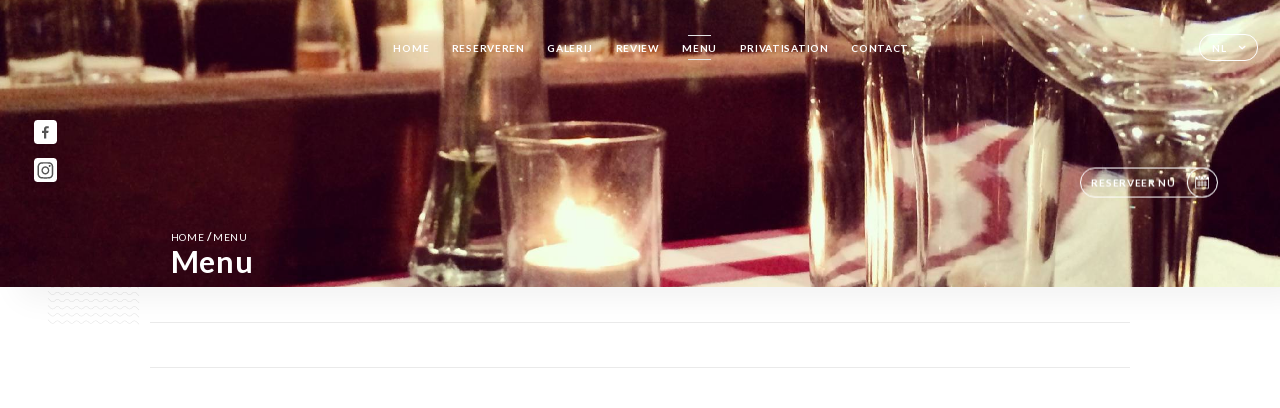

--- FILE ---
content_type: text/html; charset=UTF-8
request_url: https://chezvincentetnicolas.fr/nl/services
body_size: 11807
content:
<!DOCTYPE html>
<html lang="nl">
    <head>
        <meta charset="utf-8">
        <meta name="viewport" content="width=device-width, initial-scale=1, maximum-scale=1">
        <meta name="csrf-token" content="N84mS9ypunXysS4Azg6jnbWDwPIyFt3VQfCl785a">
                    <link rel="apple-touch-icon" sizes="180x180" href="https://chezvincentetnicolas.fr/favicons/apple-touch-icon.png">
            <link rel="icon" type="image/png" sizes="32x32" href="https://chezvincentetnicolas.fr/favicons/favicon-32x32.png">
            <link rel="icon" type="image/png" sizes="16x16" href="https://chezvincentetnicolas.fr/favicons/favicon-16x16.png">
        
        <title>CHEZ VINCENT ET NICOLAS I Site officiel, avis, prix et réservation en ligne </title>

        <!-- Styles -->
        <link rel="stylesheet" href="/css/app.css?id=0ef99605022392d7dced500510acf1e4">

        <script async src="https://www.googletagmanager.com/gtag/js?id=G-RBH1XXM88G"></script>
        <script>
            window.dataLayer = window.dataLayer || [];
            function gtag(){dataLayer.push(arguments);}

            gtag('js', new Date());
            gtag('set', { 'shop_id': '823', 'source': 'minisite', 'click_type': 'info' });
            gtag('config', 'G-RBH1XXM88G', { send_page_view: false });
            gtag('event', 'page_view', { 'shop_id': '823', 'source': 'minisite', 'click_type': 'info' });

            function gcallback(callback, timeout) {
                var called = false;
                function fn() {
                    if (!called) {
                        called = true;
                        callback();
                    }
                }
                setTimeout(fn, timeout || 1000);
                return fn;
            }

            function gevent(eventName, data = {}, timeout = null) {
                if (typeof data !== 'object') {
                    throw new Error('data must be an object.');
                }

                if (timeout !== null && (typeof timeout !== 'number' || timeout <= 0)) {
                    throw new Error('Timeout must be a valid positive number.');
                }

                data['source'] = data['source'] || 'uniiti';
                data['click_type'] = data['click_type'] || 'info';
                data['shop_id'] = '823';

                if (timeout && data['hitCallback']) {
                    data['hitCallback'] = gcallback(data['hitCallback'], timeout);
                }

                gtag('event', eventName, data);
            }
        </script>
        <!-- Scripts -->
        <script src="/js/app.js?id=4ef27fb7b2905857220db1d609121ff7" defer></script>       

        
    </head>
    <body>
        <div class="container black">
            <!-- Adding #header__navigation -->
<div class="header-contain ">
    <button type="button" class="burger-menu" id="burger_menu">
        <span class="burger-circle">
            <span class="burger-bars">
                <span class="first-bar"></span>
                <span class="second-bar"></span>
                <span class="third-bar"></span>
            </span>
        </span>
        <div class="menu-text">menu</div>
    </button>
    <div class="lang">
        <span class="btn-primary">
            <span class="text">
                nl
            </span>
            <span class="icon">
                <i class="ic ic-arrow-down"></i>
            </span>
        </span>
    
        <div class="lang_contain drop-flag">
    <div class="blur_lang"></div>
    <div class="lang_container ">
        <a href="#" class="close">
            <i class="ic ic-close"></i>
        </a>
        <div class="header_lang">
            <img src="/svg/shapes/language_illu.svg" alt="">
            <p>Selecteer je taal:</p>
        </div>
        <ul>
                                                                                                                                                                                                                                                                                                                                                                                                <li>
                        <a class="active" href="/nl/services">
                            <i class="flag flag-nl"></i>
                            <span>Nederlands</span>
                            <i class="ic ic_check_lang"></i>
                        </a>
                    </li>
                                                                                                                
                                                <li>
                        <a href="/fr/services">
                            <i class="flag flag-fr"></i>
                            <span>Frans</span>
                        </a>
                    </li>
                                                                <li>
                        <a href="/en/services">
                            <i class="flag flag-en"></i>
                            <span>Engels</span>
                        </a>
                    </li>
                                                                <li>
                        <a href="/es/services">
                            <i class="flag flag-es"></i>
                            <span>Spaans</span>
                        </a>
                    </li>
                                                                <li>
                        <a href="/ca/services">
                            <i class="flag flag-ca"></i>
                            <span>Catalaans</span>
                        </a>
                    </li>
                                                                <li>
                        <a href="/it/services">
                            <i class="flag flag-it"></i>
                            <span>Italiaans</span>
                        </a>
                    </li>
                                                                <li>
                        <a href="/de/services">
                            <i class="flag flag-de"></i>
                            <span>Duits</span>
                        </a>
                    </li>
                                                                <li>
                        <a href="/pt/services">
                            <i class="flag flag-pt"></i>
                            <span>Portugees</span>
                        </a>
                    </li>
                                                                <li>
                        <a href="/sv/services">
                            <i class="flag flag-sv"></i>
                            <span>Zweeds</span>
                        </a>
                    </li>
                                                                <li>
                        <a href="/zh/services">
                            <i class="flag flag-zh"></i>
                            <span>简体中文 (Chinees)</span>
                        </a>
                    </li>
                                                                <li>
                        <a href="/ja/services">
                            <i class="flag flag-ja"></i>
                            <span>Japans</span>
                        </a>
                    </li>
                                                                <li>
                        <a href="/ru/services">
                            <i class="flag flag-ru"></i>
                            <span>Russisch</span>
                        </a>
                    </li>
                                                                <li>
                        <a href="/ar/services">
                            <i class="flag flag-ar"></i>
                            <span>Arabisch</span>
                        </a>
                    </li>
                                                                                            <li>
                        <a href="/ko/services">
                            <i class="flag flag-ko"></i>
                            <span>한국어 (Koreaans)</span>
                        </a>
                    </li>
                                                                <li>
                        <a href="/cs/services">
                            <i class="flag flag-cs"></i>
                            <span>Tsjechisch</span>
                        </a>
                    </li>
                                                                <li>
                        <a href="/el/services">
                            <i class="flag flag-el"></i>
                            <span>Grieks</span>
                        </a>
                    </li>
                                    </ul>
    </div>
</div>
    
    </div>
    <div class="blur-main-menu"></div>
    <section class="menu-bar">
        <div class="row">
            <span class="menu-close" id="menu_close"></span>
            <header>
                <!-- Header Menu navigation -->
                <div class="menu-overlay-mobile">
                    <div class="pattern-3 pattern-top pattern"></div>
                    <div class="pattern-3 pattern-bottom pattern"></div>
                    <!-- Social Media Links -->
                    <div class="social-networks">
                                                <a href="https://www.facebook.com/Restaurant-chez-Vincent-et-Nicolas-Cannes-283685381688275/" target="_blank" title="Facebook">
                            <i class="fa-brands fa-facebook"></i>
                        </a>
                                                <a href="https://www.instagram.com/chezvincentetnicolas/" target="_blank" title="Instagram">
                            <i class="fa-brands fa-instagram"></i>
                        </a>
                                            </div>
                    <!-- Social Media Links -->
                </div>
                <!-- Header Menu navigation -->
                <div class="header__menu-right">
                    <div class=" menu__items">
                        <ul class="menu">
                                                                                                <li><a href="https://chezvincentetnicolas.fr/nl" class=" link">Home</a></li>
                                                                                                                                            <li><a href="https://chezvincentetnicolas.fr/nl/booking" class=" link">Reserveren</a></li>
                                                                                                            
                                                                    
                                                                                                <li><a href="https://chezvincentetnicolas.fr/nl/gallery" class=" link">Galerij</a></li>
                                                                                                    
                                                                                                <li><a href="https://chezvincentetnicolas.fr/nl/opinions" class=" link">Review</a></li>
                                                                                                    
                                                                                                <li><a href="https://chezvincentetnicolas.fr/nl/services" class="active link">Menu</a></li>
                                                                                                    
                                                                                                <li><a href="https://chezvincentetnicolas.fr/nl/custom/privatisation" class=" link">PRIVATISATION</a></li>
                                                                                                    
                                                                                                <li><a href="https://chezvincentetnicolas.fr/nl/contact" class=" link">Contact</a></li>
                                                                                                    
                                                    </ul>
                    </div>
                </div>
                <!-- Header Menu navigation -->
            </header>
        </div>
    </section>
    <!-- End #header__navigation -->
</div>
    <div class="header-page">
        <div class="scroll-section">
            <!-- See more Button scroll -->            
        </div>  
        <!-- Square Pattern -->
        <div class="pattern-3 pattern-left pattern "></div>
        <!-- Square Pattern -->
        <main style="background-image: url('https://uniiti.com/images/shops/slides/86ee620a09b3a1391d80e760c30eb3b01e98355d.jpeg')" class="">
            <section>
                
                <!-- Voir sur la carte Button -->
                <div class="main-top vnoire-details">
                    <div class="header__menu-left">
                                                    <div class="menu__btns">
                                <a href="https://chezvincentetnicolas.fr/nl/booking" class="btn-primary">
                                    <span class="text">
                                        Reserveer nu
                                    </span>
                                    <span class="icon">
                                        <i class="ic ic-calendar"></i>
                                    </span>
                                </a>
                            </div>
                                                                                                                    </div>
                </div>
                <!-- Voir sur la carte Button -->

                <div class="filter"></div>

                <!-- Social Media Links -->
                <div class="social-networks">
                                <a href="https://www.facebook.com/Restaurant-chez-Vincent-et-Nicolas-Cannes-283685381688275/" target="_blank" title="Facebook">
                    <i class="fa-brands fa-facebook"></i>
                </a>
                                <a href="https://www.instagram.com/chezvincentetnicolas/" target="_blank" title="Instagram">
                    <i class="fa-brands fa-instagram"></i>
                </a>
                                </div>
                <!-- Social Media Links -->

                <!-- Content of Top main page -->
                <div class="main-middle ">
                    <div class="block-headline">
                        <a href="#">Home <span>/</span>Menu</a>
                        <h1>
                            Menu
                        </h1>
                    </div>
                </div>
                <!-- Content of Top main page -->

            </section>
        </main>
        <section class="services reach">
        <div class="contain">
            <div class="row">
                <div class="reach-services"></div>
                <div class="header ">
                    <div class="tabs">
                                                                                    <div id="item_7990" class="tab-item" data-id="7990">
                                    <a href="#7990">
                                        
                                    </a>
                                </div>
                                                                                                                <div id="item_7997" class="tab-item" data-id="7997">
                                    <a href="#7997">
                                        
                                    </a>
                                </div>
                                                                                                                <div id="item_7998" class="tab-item" data-id="7998">
                                    <a href="#7998">
                                        
                                    </a>
                                </div>
                                                                                                                <div id="item_7999" class="tab-item" data-id="7999">
                                    <a href="#7999">
                                        
                                    </a>
                                </div>
                                                                                                                <div id="item_8169" class="tab-item" data-id="8169">
                                    <a href="#8169">
                                        
                                    </a>
                                </div>
                                                                                                                <div id="item_8000" class="tab-item" data-id="8000">
                                    <a href="#8000">
                                        
                                    </a>
                                </div>
                                                                                                                <div id="item_8001" class="tab-item" data-id="8001">
                                    <a href="#8001">
                                        
                                    </a>
                                </div>
                                                                                                                <div id="item_8002" class="tab-item" data-id="8002">
                                    <a href="#8002">
                                        
                                    </a>
                                </div>
                                                                                                                <div id="item_8003" class="tab-item" data-id="8003">
                                    <a href="#8003">
                                        
                                    </a>
                                </div>
                                                                        </div>
                    <div class="tab-item dropdown">
                        <p>
                            <a href="#!" >Meer <i class="ic ic-arrow-down"></i></a>
                            <div class="dropdown-content">
                            </div>
                        </p>
                    </div>
                </div>

                    
                                        <div id="7990" class="services_menu ">
                        <div class="title_menu">
                            <h2 class="menu-header text-holder">
                                <span class="current"  style="color: #667EEA;" ></span>
                                <span class="original"  style="color: #667EEA;" >Entrées 🥬</span>
                            </h2>
                            <div class="price">
                                <p>
                                                                    </p>
                            </div>
                        </div>
                                                                        <div class="services_items">
                            <div class="title_item">
                                <p class="text-holder">
                                                                                                                <span class="original" >Assiette de Saucisson de Boeuf tranché</span>
                                                                    </p>
                                                                <div class="price">
                                                                    </div>
                            </div>
                                                    </div>
                                                <div class="services_items">
                            <div class="title_item">
                                <p class="text-holder">
                                                                                                                <span class="original" >Petite planche de Saucisson Perche  tranché</span>
                                                                    </p>
                                                                <div class="price">
                                                                        <p>
                                        <span class="lib"></span>
                                                                            </p>
                                                                    </div>
                            </div>
                                                    </div>
                                                <div class="services_items">
                            <div class="title_item">
                                <p class="text-holder">
                                                                                                                <span class="original" >Camembert cuit doucement au four, servi chaud et coulant (Végétarien)</span>
                                                                    </p>
                                                                <div class="price">
                                                                        <p>
                                        <span class="lib"></span>
                                                                            </p>
                                                                    </div>
                            </div>
                                                    </div>
                                                <div class="services_items">
                            <div class="title_item">
                                <p class="text-holder">
                                                                                                                <span class="original" >Camembert <b>Truffé </b> cuit doucement au four, servi chaud et coulant (Végétarien)</span>
                                                                    </p>
                                                                <div class="price">
                                                                        <p>
                                        <span class="lib"></span>
                                                                            </p>
                                                                    </div>
                            </div>
                                                    </div>
                                                <div class="services_items">
                            <div class="title_item">
                                <p class="text-holder">
                                                                                                                <span class="original" >Œufs coques BIO « 3 minutes » et  mouillettes au foie gras</span>
                                                                    </p>
                                                                <div class="price">
                                                                        <p>
                                        <span class="lib"></span>
                                                                            </p>
                                                                    </div>
                            </div>
                                                    </div>
                                                <div class="services_items">
                            <div class="title_item">
                                <p class="text-holder">
                                                                                                                <span class="original" >Noix de Saint Jacques en robe de lard fumé, tartare de tomates à la vinaigrette de pruneaux confits</span>
                                                                    </p>
                                                                <div class="price">
                                                                        <p>
                                        <span class="lib"></span>
                                                                            </p>
                                                                    </div>
                            </div>
                                                    </div>
                                                <div class="services_items">
                            <div class="title_item">
                                <p class="text-holder">
                                                                                                                <span class="original" >Bruschetta de chèvre chaud (au lard croustillant), mélange de salade</span>
                                                                    </p>
                                                                <div class="price">
                                                                        <p>
                                        <span class="lib"></span>
                                                                            </p>
                                                                    </div>
                            </div>
                                                    </div>
                                                <div class="services_items">
                            <div class="title_item">
                                <p class="text-holder">
                                                                                                                <span class="original" >L’assiette de jambon Ibérique  “Pata Negra”,  compotés de tomates fraîches à  l’huile d’olive et l’ail</span>
                                                                    </p>
                                                                <div class="price">
                                                                        <p>
                                        <span class="lib"></span>
                                                                            </p>
                                                                    </div>
                            </div>
                                                    </div>
                                                <div class="services_items">
                            <div class="title_item">
                                <p class="text-holder">
                                                                                                                <span class="original" >Salade Mixte</span>
                                                                    </p>
                                                                <div class="price">
                                                                        <p>
                                        <span class="lib"></span>
                                                                            </p>
                                                                    </div>
                            </div>
                                                    </div>
                                                <div class="services_items">
                            <div class="title_item">
                                <p class="text-holder">
                                                                                                                <span class="original" >Pissaladière maison</span>
                                                                    </p>
                                                                <div class="price">
                                                                    </div>
                            </div>
                                                    </div>
                                                <div class="services_items">
                            <div class="title_item">
                                <p class="text-holder">
                                                                                                                <span class="original" >Foie gras de canard fait Maison cuit en verrine, chutney selon l’humeur du Chef</span>
                                                                    </p>
                                                                <div class="price">
                                                                        <p>
                                        <span class="lib"></span>
                                                                            </p>
                                                                    </div>
                            </div>
                                                    </div>
                                                <div class="services_items">
                            <div class="title_item">
                                <p class="text-holder">
                                                                                                                <span class="original" >Poêlée de Cuisses de grenouilles</span>
                                                                    </p>
                                                                <div class="price">
                                                                        <p>
                                        <span class="lib"></span>
                                                                            </p>
                                                                    </div>
                            </div>
                                                    </div>
                                                <div class="services_items">
                            <div class="title_item">
                                <p class="text-holder">
                                                                                                                <span class="original" >Saumon Gravlax maison tranché, huile d’olives, citron, aneth et petite salade verte (carte d'été)</span>
                                                                    </p>
                                                                <div class="price">
                                                                        <p>
                                        <span class="lib"></span>
                                                                            </p>
                                                                    </div>
                            </div>
                                                    </div>
                                                <div class="services_items">
                            <div class="title_item">
                                <p class="text-holder">
                                                                                                                <span class="original" >Gros Artichaut de Bretagne servi tiède, vinaigrette de moutarde (selon arrivage) (Végétarien)</span>
                                                                    </p>
                                                                <div class="price">
                                                                        <p>
                                        <span class="lib"></span>
                                                                            </p>
                                                                    </div>
                            </div>
                                                    </div>
                                                <div class="services_items">
                            <div class="title_item">
                                <p class="text-holder">
                                                                                                                <span class="original" >Millefeuille de tomates mozzarella, fleur de sel et pistou (carte d'été) (Végétarien)</span>
                                                                    </p>
                                                                <div class="price">
                                                                        <p>
                                        <span class="lib"></span>
                                                                            </p>
                                                                    </div>
                            </div>
                                                    </div>
                                                <div class="services_items">
                            <div class="title_item">
                                <p class="text-holder">
                                                                                                                <span class="original" >Frites de panisse, sauce tartare maison.</span>
                                                                    </p>
                                                                <div class="price">
                                                                    </div>
                            </div>
                                                    </div>
                                                <div class="services_items">
                            <div class="title_item">
                                <p class="text-holder">
                                                                                                                <span class="original" >Feuilles de roquette en salade, huile d'olives, citron et Parmesan affiné 12 mois finement rappé.</span>
                                                                    </p>
                                                                <div class="price">
                                                                        <p>
                                        <span class="lib"></span>
                                                                            </p>
                                                                    </div>
                            </div>
                                                    </div>
                                                <div class="services_items">
                            <div class="title_item">
                                <p class="text-holder">
                                                                                                                <span class="original" >Carpaccio de bœuf de Salers, copeaux de parmesan,  huile aux arômes de truffes et bouquet du jardin (carte d'été)</span>
                                                                    </p>
                                                                <div class="price">
                                                                        <p>
                                        <span class="lib"></span>
                                                                            </p>
                                                                    </div>
                            </div>
                                                    </div>
                                                <div class="services_items">
                            <div class="title_item">
                                <p class="text-holder">
                                                                                                                <span class="original" >Authentique soupe à l’oignon gratinée (carte d'hiver)</span>
                                                                    </p>
                                                                <div class="price">
                                                                        <p>
                                        <span class="lib"></span>
                                                                            </p>
                                                                    </div>
                            </div>
                                                    </div>
                                                <div class="services_items">
                            <div class="title_item">
                                <p class="text-holder">
                                                                                                                <span class="original" >Enfin …. !!!! Les 6 escargots de Bourgogne</span>
                                                                    </p>
                                                                <div class="price">
                                                                        <p>
                                        <span class="lib"></span>
                                                                            </p>
                                                                    </div>
                            </div>
                                                    </div>
                                                                        <div class="divider separator-3">
                            <i></i>
                        </div>
                    </div>
                                        <div id="7997" class="services_menu ">
                        <div class="title_menu">
                            <h2 class="menu-header text-holder">
                                <span class="current"  style="color: #667EEA;" ></span>
                                <span class="original"  style="color: #667EEA;" >Viandes 🥩</span>
                            </h2>
                            <div class="price">
                                <p>
                                                                    </p>
                            </div>
                        </div>
                                                                        <div class="services_items">
                            <div class="title_item">
                                <p class="text-holder">
                                                                                                                <span class="original" >Souris d’agneau confite 6 heures, gratin Dauphinois maison</span>
                                                                    </p>
                                                                <div class="price">
                                                                        <p>
                                        <span class="lib"></span>
                                                                            </p>
                                                                    </div>
                            </div>
                                                    </div>
                                                <div class="services_items">
                            <div class="title_item">
                                <p class="text-holder">
                                                                                                                <span class="original" >Spare Ribs de Boeuf, sauce barbecue et frites maison</span>
                                                                    </p>
                                                                <div class="price">
                                                                        <p>
                                        <span class="lib"></span>
                                                                            </p>
                                                                    </div>
                            </div>
                                                    </div>
                                                <div class="services_items">
                            <div class="title_item">
                                <p class="text-holder">
                                                                                                                <span class="original" >Escalope de poulet Français à la crème et aux champignons de Paris frais, frites maison comme dans une vraie Brasserie ... à Cannes</span>
                                                                    </p>
                                                                <div class="price">
                                                                        <p>
                                        <span class="lib"></span>
                                                                            </p>
                                                                    </div>
                            </div>
                                                    </div>
                                                <div class="services_items">
                            <div class="title_item">
                                <p class="text-holder">
                                                                                                                <span class="original" >Magret de canard entier ! Jus de cuisson et frites maison.</span>
                                                                    </p>
                                                                <div class="price">
                                                                        <p>
                                        <span class="lib"></span>
                                                                            </p>
                                                                    </div>
                            </div>
                                                    </div>
                                                <div class="services_items">
                            <div class="title_item">
                                <p class="text-holder">
                                                                                                                <span class="original" >Véritable hamburger maison… au foie gras, frites maison</span>
                                                                    </p>
                                                                <div class="price">
                                                                        <p>
                                        <span class="lib"></span>
                                                                            </p>
                                                                    </div>
                            </div>
                                                    </div>
                                                <div class="services_items">
                            <div class="title_item">
                                <p class="text-holder">
                                                                                                                <span class="original" >Filet de bœuf, sauce au poivre et aux herbes de Provence façon «Le Grillon Aix-en-Pce»</span>
                                                                    </p>
                                                                <div class="price">
                                                                        <p>
                                        <span class="lib"></span>
                                                                            </p>
                                                                    </div>
                            </div>
                                                    </div>
                                                <div class="services_items">
                            <div class="title_item">
                                <p class="text-holder">
                                                                                                                <span class="original" >La "fameuse" Cote de veau d'origine Limousin FRANCE rotie, gratinDauphinois maison.</span>
                                                                    </p>
                                                                <div class="price">
                                                                        <p>
                                        <span class="lib"></span>
                                                                            </p>
                                                                    </div>
                            </div>
                                                    </div>
                                                <div class="services_items">
                            <div class="title_item">
                                <p class="text-holder">
                                                                                                                <span class="original" >Tartare de bœuf traditionnel,frites  maison</span>
                                                                    </p>
                                                                <div class="price">
                                                                        <p>
                                        <span class="lib"></span>
                                                                            </p>
                                                                    </div>
                            </div>
                                                    </div>
                                                <div class="services_items">
                            <div class="title_item">
                                <p class="text-holder">
                                                                                                                <span class="original" >Tartare de bœuf façon Thaï (huile de sésame, oyster sauce, citron vert, coriandre, menthe) frites maison</span>
                                                                    </p>
                                                                <div class="price">
                                                                        <p>
                                        <span class="lib"></span>
                                                                            </p>
                                                                    </div>
                            </div>
                                                    </div>
                                                                        <div class="divider separator-3">
                            <i></i>
                        </div>
                    </div>
                                        <div id="7998" class="services_menu ">
                        <div class="title_menu">
                            <h2 class="menu-header text-holder">
                                <span class="current"  style="color: #667EEA;" ></span>
                                <span class="original"  style="color: #667EEA;" >Pâtes et Risotto 🍝</span>
                            </h2>
                            <div class="price">
                                <p>
                                                                    </p>
                            </div>
                        </div>
                                                                        <div class="services_items">
                            <div class="title_item">
                                <p class="text-holder">
                                                                                                                <span class="original" >Attention ! Coquillettes au jambon de Paris et aux truffes</span>
                                                                    </p>
                                                                <div class="price">
                                                                        <p>
                                        <span class="lib"></span>
                                                                            </p>
                                                                    </div>
                            </div>
                                                    </div>
                                                <div class="services_items">
                            <div class="title_item">
                                <p class="text-holder">
                                                                                                                <span class="original" >Linguines à l'ail confit, huile d'olives et parmesan affiné</span>
                                                                    </p>
                                                                <div class="price">
                                                                    </div>
                            </div>
                                                    </div>
                                                <div class="services_items">
                            <div class="title_item">
                                <p class="text-holder">
                                                                                                                <span class="original" >Linguines aux cèpes (carte d'hiver)</span>
                                                                    </p>
                                                                <div class="price">
                                                                        <p>
                                        <span class="lib"></span>
                                                                            </p>
                                                                    </div>
                            </div>
                                                    </div>
                                                <div class="services_items">
                            <div class="title_item">
                                <p class="text-holder">
                                                                                                                <span class="original" >Risotto de poulet au parmesan, champignons et truffes</span>
                                                                    </p>
                                                                <div class="price">
                                                                        <p>
                                        <span class="lib"></span>
                                                                            </p>
                                                                    </div>
                            </div>
                                                    </div>
                                                <div class="services_items">
                            <div class="title_item">
                                <p class="text-holder">
                                                                                                                <span class="original" >Risotto crémeux au basilic, huile d'olive et parmesan</span>
                                                                    </p>
                                                                <div class="price">
                                                                        <p>
                                        <span class="lib"></span>
                                                                            </p>
                                                                    </div>
                            </div>
                                                    </div>
                                                                        <div class="divider separator-3">
                            <i></i>
                        </div>
                    </div>
                                        <div id="7999" class="services_menu ">
                        <div class="title_menu">
                            <h2 class="menu-header text-holder">
                                <span class="current"  style="color: #667EEA;" ></span>
                                <span class="original"  style="color: #667EEA;" >Poissons 🦐</span>
                            </h2>
                            <div class="price">
                                <p>
                                                                    </p>
                            </div>
                        </div>
                                                                        <div class="services_items">
                            <div class="title_item">
                                <p class="text-holder">
                                                                                                                <span class="original" >Daurade fraiche cuite au four, émincé de courgettes aux éclats d’olives noires et de tomates confites</span>
                                                                    </p>
                                                                <div class="price">
                                                                        <p>
                                        <span class="lib"></span>
                                                                            </p>
                                                                    </div>
                            </div>
                                                    </div>
                                                <div class="services_items">
                            <div class="title_item">
                                <p class="text-holder">
                                                                                                                <span class="original" >Dos de saumon frais rôti, sauce vierge, légumes poêlés à l’huile d’olives</span>
                                                                    </p>
                                                                <div class="price">
                                                                        <p>
                                        <span class="lib"></span>
                                                                            </p>
                                                                    </div>
                            </div>
                                                    </div>
                                                <div class="services_items">
                            <div class="title_item">
                                <p class="text-holder">
                                                                                                                <span class="original" >Tartare de saumon, frites maison et mélange de salades vertes</span>
                                                                    </p>
                                                                <div class="price">
                                                                        <p>
                                        <span class="lib"></span>
                                                                            </p>
                                                                    </div>
                            </div>
                                                    </div>
                                                <div class="services_items">
                            <div class="title_item">
                                <p class="text-holder">
                                                                                                                <span class="original" >Médaillons de thon au sésame, légumes (carte d'été)</span>
                                                                    </p>
                                                                <div class="price">
                                                                        <p>
                                        <span class="lib"></span>
                                                                            </p>
                                                                    </div>
                            </div>
                                                    </div>
                                                <div class="services_items">
                            <div class="title_item">
                                <p class="text-holder">
                                                                                                                <span class="original" >Belles gambas déshabillées, sauce « vierge », légumes poêlés à l’huile d’olive et fleur de sel (carte d'été)</span>
                                                                    </p>
                                                                <div class="price">
                                                                        <p>
                                        <span class="lib"></span>
                                                                            </p>
                                                                    </div>
                            </div>
                                                    </div>
                                                                        <div class="divider separator-3">
                            <i></i>
                        </div>
                    </div>
                                        <div id="8169" class="services_menu ">
                        <div class="title_menu">
                            <h2 class="menu-header text-holder">
                                <span class="current"  style="color: #667EEA;" ></span>
                                <span class="original"  style="color: #667EEA;" >Desserts 🍒</span>
                            </h2>
                            <div class="price">
                                <p>
                                                                    </p>
                            </div>
                        </div>
                                                                        <div class="services_items">
                            <div class="title_item">
                                <p class="text-holder">
                                                                                                                <span class="original" ><b>Sans Alcool</b></span>
                                                                    </p>
                                                                <div class="price">
                                                                    </div>
                            </div>
                                                    </div>
                                                <div class="services_items">
                            <div class="title_item">
                                <p class="text-holder">
                                                                                                                <span class="original" >Le Saint Marcellin entier au lait de vache pasteurisé », environ 80 g   d’évidence pour finir le vin rouge (… ou pas !)</span>
                                                                    </p>
                                                                <div class="price">
                                                                        <p>
                                        <span class="lib"></span>
                                                                            </p>
                                                                    </div>
                            </div>
                                                    </div>
                                                <div class="services_items">
                            <div class="title_item">
                                <p class="text-holder">
                                                                                                                <span class="original" >Les Churros maison, Nutella et Guimauve</span>
                                                                    </p>
                                                                <div class="price">
                                                                        <p>
                                        <span class="lib"></span>
                                                                            </p>
                                                                    </div>
                            </div>
                                                    </div>
                                                <div class="services_items">
                            <div class="title_item">
                                <p class="text-holder">
                                                                                                                <span class="original" >Assiette de fromages (Camembert AOC, Roquefort et fromage de chèvre)</span>
                                                                    </p>
                                                                <div class="price">
                                                                        <p>
                                        <span class="lib"></span>
                                                                            </p>
                                                                    </div>
                            </div>
                                                    </div>
                                                <div class="services_items">
                            <div class="title_item">
                                <p class="text-holder">
                                                                                                                <span class="original" >Le café gourmand</span>
                                                                    </p>
                                                                <div class="price">
                                                                        <p>
                                        <span class="lib"></span>
                                                                            </p>
                                                                    </div>
                            </div>
                                                    </div>
                                                <div class="services_items">
                            <div class="title_item">
                                <p class="text-holder">
                                                                                                                <span class="original" >Les énormes profiteroles maison au chocolat chaud</span>
                                                                    </p>
                                                                <div class="price">
                                                                        <p>
                                        <span class="lib"></span>
                                                                            </p>
                                                                    </div>
                            </div>
                                                    </div>
                                                <div class="services_items">
                            <div class="title_item">
                                <p class="text-holder">
                                                                                                                <span class="original" >Jolie tarte “Tatin”, glace à la vanille</span>
                                                                    </p>
                                                                <div class="price">
                                                                        <p>
                                        <span class="lib"></span>
                                                                            </p>
                                                                    </div>
                            </div>
                                                    </div>
                                                <div class="services_items">
                            <div class="title_item">
                                <p class="text-holder">
                                                                                                                <span class="original" >L’incontournable crème caramel maison</span>
                                                                    </p>
                                                                <div class="price">
                                                                        <p>
                                        <span class="lib"></span>
                                                                            </p>
                                                                    </div>
                            </div>
                                                    </div>
                                                <div class="services_items">
                            <div class="title_item">
                                <p class="text-holder">
                                                                                                                <span class="original" >Le Retour de l’irrésistible moelleux au chocolat, servi chaud et coulant</span>
                                                                    </p>
                                                                <div class="price">
                                                                        <p>
                                        <span class="lib"></span>
                                                                            </p>
                                                                    </div>
                            </div>
                                                    </div>
                                                <div class="services_items">
                            <div class="title_item">
                                <p class="text-holder">
                                                                                                                <span class="original" >Trilogie de crèmes brûlées (vanille, café et chocolat)</span>
                                                                    </p>
                                                                <div class="price">
                                                                        <p>
                                        <span class="lib"></span>
                                                                            </p>
                                                                    </div>
                            </div>
                                                    </div>
                                                <div class="services_items">
                            <div class="title_item">
                                <p class="text-holder">
                                                                                                                <span class="original" >Millefeuille aux framboises maison</span>
                                                                    </p>
                                                                <div class="price">
                                                                        <p>
                                        <span class="lib"></span>
                                                                            </p>
                                                                    </div>
                            </div>
                                                    </div>
                                                <div class="services_items">
                            <div class="title_item">
                                <p class="text-holder">
                                                                                                                <span class="original" >Assortiment de sorbets (citron, mandarine et poire)</span>
                                                                    </p>
                                                                <div class="price">
                                                                        <p>
                                        <span class="lib"></span>
                                                                            </p>
                                                                    </div>
                            </div>
                                                    </div>
                                                <div class="services_items">
                            <div class="title_item">
                                <p class="text-holder">
                                                                                                                <span class="original" ><b>Avec Alcool</b></span>
                                                                    </p>
                                                                <div class="price">
                                                                    </div>
                            </div>
                                                    </div>
                                                <div class="services_items">
                            <div class="title_item">
                                <p class="text-holder">
                                                                                                                <span class="original" >Petits babas, bouteille entière de rhum agricole ambré « Trois Rivières »</span>
                                                                    </p>
                                                                <div class="price">
                                                                        <p>
                                        <span class="lib"></span>
                                                                            </p>
                                                                    </div>
                            </div>
                                                    </div>
                                                <div class="services_items">
                            <div class="title_item">
                                <p class="text-holder">
                                                                                                                <span class="original" >La coupe colonel  (sorbet citron jaune et vodka)</span>
                                                                    </p>
                                                                <div class="price">
                                                                        <p>
                                        <span class="lib"></span>
                                                                            </p>
                                                                    </div>
                            </div>
                                                    </div>
                                                <div class="services_items">
                            <div class="title_item">
                                <p class="text-holder">
                                                                                                                <span class="original" >La coupe William  (sorbet poire et alcool de poire)</span>
                                                                    </p>
                                                                <div class="price">
                                                                        <p>
                                        <span class="lib"></span>
                                                                            </p>
                                                                    </div>
                            </div>
                                                    </div>
                                                <div class="services_items">
                            <div class="title_item">
                                <p class="text-holder">
                                                                                                                <span class="original" >La coupe mandarine impériale  (sorbet mandarine et liqueur de mandarine)</span>
                                                                    </p>
                                                                <div class="price">
                                                                        <p>
                                        <span class="lib"></span>
                                                                            </p>
                                                                    </div>
                            </div>
                                                    </div>
                                                <div class="services_items">
                            <div class="title_item">
                                <p class="text-holder">
                                                                                                                <span class="original" >Café Kaluha (glace café, liqueur de café et crème fouettée)</span>
                                                                    </p>
                                                                <div class="price">
                                                                        <p>
                                        <span class="lib"></span>
                                                                            </p>
                                                                    </div>
                            </div>
                                                    </div>
                                                <div class="services_items">
                            <div class="title_item">
                                <p class="text-holder">
                                                                                                                <span class="original" >Irish coffee  (whisky, café et crème fouettée)</span>
                                                                    </p>
                                                                <div class="price">
                                                                        <p>
                                        <span class="lib"></span>
                                                                            </p>
                                                                    </div>
                            </div>
                                                    </div>
                                                                        <div class="divider separator-3">
                            <i></i>
                        </div>
                    </div>
                                        <div id="8000" class="services_menu ">
                        <div class="title_menu">
                            <h2 class="menu-header text-holder">
                                <span class="current"  style="color: #667EEA;" ></span>
                                <span class="original"  style="color: #667EEA;" >La carte des Vins Rouges 🍾</span>
                            </h2>
                            <div class="price">
                                <p>
                                                                    </p>
                            </div>
                        </div>
                                                                        <div class="services_items">
                            <div class="title_item">
                                <p class="text-holder">
                                                                                                                <span class="original" ><b>VIN DE PAYS</b></span>
                                                                    </p>
                                                                <div class="price">
                                                                        <p>
                                        <span class="lib"></span>
                                                                            </p>
                                                                    </div>
                            </div>
                                                    </div>
                                                <div class="services_items">
                            <div class="title_item">
                                <p class="text-holder">
                                                                                                                <span class="original" ><font style="font-weight:400;">Vin de pays du Var</font></span>
                                                                    </p>
                                                                <div class="price">
                                                                        <p>
                                        <span class="lib"></span>
                                                                            </p>
                                                                    </div>
                            </div>
                                                    </div>
                                                <div class="services_items">
                            <div class="title_item">
                                <p class="text-holder">
                                                                                                                <span class="original" ><b>COTES DE PROVENCE</b></span>
                                                                    </p>
                                                                <div class="price">
                                                                        <p>
                                        <span class="lib"></span>
                                                                            </p>
                                                                    </div>
                            </div>
                                                    </div>
                                                <div class="services_items">
                            <div class="title_item">
                                <p class="text-holder">
                                                                                                                <span class="original" >Château St Maur		Cuvée « Azur»</span>
                                                                    </p>
                                                                <div class="price">
                                                                    </div>
                            </div>
                                                    </div>
                                                <div class="services_items">
                            <div class="title_item">
                                <p class="text-holder">
                                                                                                                <span class="original" ><font style="font-weight:400;">Domaine de Grandpré </font></span>
                                                                    </p>
                                                                <div class="price">
                                                                        <p>
                                        <span class="lib"></span>
                                                                            </p>
                                                                    </div>
                            </div>
                                                    </div>
                                                <div class="services_items">
                            <div class="title_item">
                                <p class="text-holder">
                                                                                                                <span class="original" ><font style="font-weight:400;">Château Maïme « Cuvée Raphaelle »	</font></span>
                                                                    </p>
                                                                <div class="price">
                                                                        <p>
                                        <span class="lib"></span>
                                                                            </p>
                                                                    </div>
                            </div>
                                                    </div>
                                                <div class="services_items">
                            <div class="title_item">
                                <p class="text-holder">
                                                                                                                <span class="original" ><b>RHONE</b></span>
                                                                    </p>
                                                                <div class="price">
                                                                        <p>
                                        <span class="lib"></span>
                                                                            </p>
                                                                    </div>
                            </div>
                                                    </div>
                                                <div class="services_items">
                            <div class="title_item">
                                <p class="text-holder">
                                                                                                                <span class="original" >Côte de Brouilly	J. Paul Brun</span>
                                                                    </p>
                                                                <div class="price">
                                                                    </div>
                            </div>
                                                    </div>
                                                <div class="services_items">
                            <div class="title_item">
                                <p class="text-holder">
                                                                                                                <span class="original" ><font style="font-weight:400;">Côtes du Rhône « St Esprit » Delas </font></span>
                                                                    </p>
                                                                <div class="price">
                                                                        <p>
                                        <span class="lib"></span>
                                                                            </p>
                                                                    </div>
                            </div>
                                                    </div>
                                                <div class="services_items">
                            <div class="title_item">
                                <p class="text-holder">
                                                                                                                <span class="original" ><font style="font-weight:400;">Crozes Hermitage 	« Les Launes » Delas </font></span>
                                                                    </p>
                                                                <div class="price">
                                                                        <p>
                                        <span class="lib"></span>
                                                                            </p>
                                                                    </div>
                            </div>
                                                    </div>
                                                <div class="services_items">
                            <div class="title_item">
                                <p class="text-holder">
                                                                                                                <span class="original" >Gigondas	Château de Beaucastel  Famille Perrin</span>
                                                                    </p>
                                                                <div class="price">
                                                                    </div>
                            </div>
                                                    </div>
                                                <div class="services_items">
                            <div class="title_item">
                                <p class="text-holder">
                                                                                                                <span class="original" >Vacqueyras  Domaine des Genêts</span>
                                                                    </p>
                                                                <div class="price">
                                                                    </div>
                            </div>
                                                    </div>
                                                <div class="services_items">
                            <div class="title_item">
                                <p class="text-holder">
                                                                                                                <span class="original" ><font style="font-weight:400;">Châteauneuf du Pape « Haute Pierre » Delas  </font></span>
                                                                    </p>
                                                                <div class="price">
                                                                        <p>
                                        <span class="lib"></span>
                                                                            </p>
                                                                    </div>
                            </div>
                                                    </div>
                                                <div class="services_items">
                            <div class="title_item">
                                <p class="text-holder">
                                                                                                                <span class="original" ><b>BOURGOGNE</b></span>
                                                                    </p>
                                                                <div class="price">
                                                                        <p>
                                        <span class="lib"></span>
                                                                            </p>
                                                                    </div>
                            </div>
                                                    </div>
                                                <div class="services_items">
                            <div class="title_item">
                                <p class="text-holder">
                                                                                                                <span class="original" >Pinot Noir  J. Paul Brun</span>
                                                                    </p>
                                                                <div class="price">
                                                                    </div>
                            </div>
                                                    </div>
                                                <div class="services_items">
                            <div class="title_item">
                                <p class="text-holder">
                                                                                                                <span class="original" >Gevrey-Chambertin Bouchard Père & Fils</span>
                                                                    </p>
                                                                <div class="price">
                                                                        <p>
                                        <span class="lib"></span>
                                                                            </p>
                                                                    </div>
                            </div>
                                                    </div>
                                                <div class="services_items">
                            <div class="title_item">
                                <p class="text-holder">
                                                                                                                <span class="original" >Savigny les Beaunes Bouchard Père et Fils</span>
                                                                    </p>
                                                                <div class="price">
                                                                    </div>
                            </div>
                                                    </div>
                                                <div class="services_items">
                            <div class="title_item">
                                <p class="text-holder">
                                                                                                                <span class="original" ><b>BORDEAUX</b></span>
                                                                    </p>
                                                                <div class="price">
                                                                        <p>
                                        <span class="lib"></span>
                                                                            </p>
                                                                    </div>
                            </div>
                                                    </div>
                                                <div class="services_items">
                            <div class="title_item">
                                <p class="text-holder">
                                                                                                                <span class="original" ><font style="font-weight:400;">Bordeaux Château Mascottes</font></span>
                                                                    </p>
                                                                <div class="price">
                                                                        <p>
                                        <span class="lib"></span>
                                                                            </p>
                                                                    </div>
                            </div>
                                                    </div>
                                                <div class="services_items">
                            <div class="title_item">
                                <p class="text-holder">
                                                                                                                <span class="original" >Bordeaux   « Héritage »	Mouton Cadet Baron Philippe de Rothschild</span>
                                                                    </p>
                                                                <div class="price">
                                                                    </div>
                            </div>
                                                    </div>
                                                <div class="services_items">
                            <div class="title_item">
                                <p class="text-holder">
                                                                                                                <span class="original" ><font style="font-weight:400;">St Emilion La Chapelle aux Moines Grand cru</font></span>
                                                                    </p>
                                                                <div class="price">
                                                                        <p>
                                        <span class="lib"></span>
                                                                            </p>
                                                                    </div>
                            </div>
                                                    </div>
                                                <div class="services_items">
                            <div class="title_item">
                                <p class="text-holder">
                                                                                                                <span class="original" >Pomerol Château de Sales 2019</span>
                                                                    </p>
                                                                <div class="price">
                                                                        <p>
                                        <span class="lib"></span>
                                                                            </p>
                                                                    </div>
                            </div>
                                                    </div>
                                                <div class="services_items">
                            <div class="title_item">
                                <p class="text-holder">
                                                                                                                <span class="original" ><font style="font-weight:400;">Saint Julien Connétable de Château Talbot 2016</font></span>
                                                                    </p>
                                                                <div class="price">
                                                                        <p>
                                        <span class="lib"></span>
                                                                            </p>
                                                                    </div>
                            </div>
                                                    </div>
                                                <div class="services_items">
                            <div class="title_item">
                                <p class="text-holder">
                                                                                                                <span class="original" ><font style="font-weight:400;">Margaux La Sirène de Château Giscours 2016 </font></span>
                                                                    </p>
                                                                <div class="price">
                                                                        <p>
                                        <span class="lib"></span>
                                                                            </p>
                                                                    </div>
                            </div>
                                                    </div>
                                                <div class="services_items">
                            <div class="title_item">
                                <p class="text-holder">
                                                                                                                <span class="original" >Moulis en Médoc Chasse Spleen 2015</span>
                                                                    </p>
                                                                <div class="price">
                                                                        <p>
                                        <span class="lib"></span>
                                                                            </p>
                                                                    </div>
                            </div>
                                                    </div>
                                                <div class="services_items">
                            <div class="title_item">
                                <p class="text-holder">
                                                                                                                <span class="original" >Saint Emilion La Gaffelière 1er GCC B 2015</span>
                                                                    </p>
                                                                <div class="price">
                                                                        <p>
                                        <span class="lib"></span>
                                                                            </p>
                                                                    </div>
                            </div>
                                                    </div>
                                                <div class="services_items">
                            <div class="title_item">
                                <p class="text-holder">
                                                                                                                <span class="original" ><font style="font-weight:400;">Pauillac Pichon Longueville 2sd GCC 2008 </font></span>
                                                                    </p>
                                                                <div class="price">
                                                                        <p>
                                        <span class="lib"></span>
                                                                            </p>
                                                                    </div>
                            </div>
                                                    </div>
                                                <div class="services_items">
                            <div class="title_item">
                                <p class="text-holder">
                                                                                                                <span class="original" >Saint Estèphe Cos D'Estournel 2sd CC 2011</span>
                                                                    </p>
                                                                <div class="price">
                                                                        <p>
                                        <span class="lib"></span>
                                                                            </p>
                                                                    </div>
                            </div>
                                                    </div>
                                                <div class="services_items">
                            <div class="title_item">
                                <p class="text-holder">
                                                                                                                <span class="original" ><font style="font-weight:400;">Pauillac Lynch Bages 5ième GCC 2009 </font></span>
                                                                    </p>
                                                                <div class="price">
                                                                        <p>
                                        <span class="lib"></span>
                                                                            </p>
                                                                    </div>
                            </div>
                                                    </div>
                                                <div class="services_items">
                            <div class="title_item">
                                <p class="text-holder">
                                                                                                                <span class="original" ><font style="font-weight:400;">Pomerol Château La Fleur-Pétrus 2011 </font></span>
                                                                    </p>
                                                                <div class="price">
                                                                        <p>
                                        <span class="lib"></span>
                                                                            </p>
                                                                    </div>
                            </div>
                                                    </div>
                                                <div class="services_items">
                            <div class="title_item">
                                <p class="text-holder">
                                                                                                                <span class="original" ><font style="font-weight:400;">Saint Julien Château Talbot 4ième GCC 2008 MAGNUM </font></span>
                                                                    </p>
                                                                <div class="price">
                                                                        <p>
                                        <span class="lib"></span>
                                                                            </p>
                                                                    </div>
                            </div>
                                                    </div>
                                                <div class="services_items">
                            <div class="title_item">
                                <p class="text-holder">
                                                                                                                <span class="original" ><font style="font-weight:400;">Saint Emilion Château Cheval Blanc 1er GCCA 2004 </font></span>
                                                                    </p>
                                                                <div class="price">
                                                                        <p>
                                        <span class="lib"></span>
                                                                            </p>
                                                                    </div>
                            </div>
                                                    </div>
                                                <div class="services_items">
                            <div class="title_item">
                                <p class="text-holder">
                                                                                                                <span class="original" ><font style="font-weight:400;">Saint Emilion Château Cheval Blanc 1er GCCA 2011</font></span>
                                                                    </p>
                                                                <div class="price">
                                                                    </div>
                            </div>
                                                    </div>
                                                                        <div class="divider separator-3">
                            <i></i>
                        </div>
                    </div>
                                        <div id="8001" class="services_menu ">
                        <div class="title_menu">
                            <h2 class="menu-header text-holder">
                                <span class="current"  style="color: #667EEA;" ></span>
                                <span class="original"  style="color: #667EEA;" >La carte des Vins Rosés 🍾</span>
                            </h2>
                            <div class="price">
                                <p>
                                                                    </p>
                            </div>
                        </div>
                                                                        <div class="services_items">
                            <div class="title_item">
                                <p class="text-holder">
                                                                                                                <span class="original" ><b> VIN DE PAYS</b></span>
                                                                    </p>
                                                                <div class="price">
                                                                        <p>
                                        <span class="lib"></span>
                                                                            </p>
                                                                    </div>
                            </div>
                                                    </div>
                                                <div class="services_items">
                            <div class="title_item">
                                <p class="text-holder">
                                                                                                                <span class="original" ><font style="font-weight:400;">Vin de pays du Var </font></span>
                                                                    </p>
                                                                <div class="price">
                                                                        <p>
                                        <span class="lib"></span>
                                                                            </p>
                                                                    </div>
                            </div>
                                                    </div>
                                                <div class="services_items">
                            <div class="title_item">
                                <p class="text-holder">
                                                                                                                <span class="original" ><b>COTES DE PROVENCE</b></span>
                                                                    </p>
                                                                <div class="price">
                                                                        <p>
                                        <span class="lib"></span>
                                                                            </p>
                                                                    </div>
                            </div>
                                                    </div>
                                                <div class="services_items">
                            <div class="title_item">
                                <p class="text-holder">
                                                                                                                <span class="original" ><font style="font-weight:400;">Domaine de Grandpré « Vin de la maison » </font></span>
                                                                    </p>
                                                                <div class="price">
                                                                        <p>
                                        <span class="lib"></span>
                                                                            </p>
                                                                    </div>
                            </div>
                                                    </div>
                                                <div class="services_items">
                            <div class="title_item">
                                <p class="text-holder">
                                                                                                                <span class="original" ><font style="font-weight:400;">Château Maïme </font></span>
                                                                    </p>
                                                                <div class="price">
                                                                        <p>
                                        <span class="lib"></span>
                                                                            </p>
                                                                    </div>
                            </div>
                                                    </div>
                                                <div class="services_items">
                            <div class="title_item">
                                <p class="text-holder">
                                                                                                                <span class="original" ><font style="font-weight:400;">Château Maïme </font></span>
                                                                    </p>
                                                                <div class="price">
                                                                        <p>
                                        <span class="lib"></span>
                                                                            </p>
                                                                    </div>
                            </div>
                                                    </div>
                                                <div class="services_items">
                            <div class="title_item">
                                <p class="text-holder">
                                                                                                                <span class="original" >Château St Maur Cuvée "Azur"</span>
                                                                    </p>
                                                                <div class="price">
                                                                    </div>
                            </div>
                                                    </div>
                                                <div class="services_items">
                            <div class="title_item">
                                <p class="text-holder">
                                                                                                                <span class="original" >Château LÉOS by Patrick Bruel</span>
                                                                    </p>
                                                                <div class="price">
                                                                    </div>
                            </div>
                                                    </div>
                                                <div class="services_items">
                            <div class="title_item">
                                <p class="text-holder">
                                                                                                                <span class="original" ><font style="font-weight:400;">MIRAVAL by Brad Pitt et Famille Perrin 2022</font></span>
                                                                    </p>
                                                                <div class="price">
                                                                        <p>
                                        <span class="lib"></span>
                                                                            </p>
                                                                    </div>
                            </div>
                                                    </div>
                                                                        <div class="divider separator-3">
                            <i></i>
                        </div>
                    </div>
                                        <div id="8002" class="services_menu ">
                        <div class="title_menu">
                            <h2 class="menu-header text-holder">
                                <span class="current"  style="color: #667EEA;" ></span>
                                <span class="original"  style="color: #667EEA;" >La carte des Vins Blancs 🍾</span>
                            </h2>
                            <div class="price">
                                <p>
                                                                    </p>
                            </div>
                        </div>
                                                                        <div class="services_items">
                            <div class="title_item">
                                <p class="text-holder">
                                                                                                                <span class="original" ><b>VIN DE PAYS</b></span>
                                                                    </p>
                                                                <div class="price">
                                                                        <p>
                                        <span class="lib"></span>
                                                                            </p>
                                                                    </div>
                            </div>
                                                    </div>
                                                <div class="services_items">
                            <div class="title_item">
                                <p class="text-holder">
                                                                                                                <span class="original" ><font style="font-weight:400;">Vin de pays du Var</font></span>
                                                                    </p>
                                                                <div class="price">
                                                                        <p>
                                        <span class="lib"></span>
                                                                            </p>
                                                                    </div>
                            </div>
                                                    </div>
                                                <div class="services_items">
                            <div class="title_item">
                                <p class="text-holder">
                                                                                                                <span class="original" ><b>COTES DE PROVENCE</b></span>
                                                                    </p>
                                                                <div class="price">
                                                                        <p>
                                        <span class="lib"></span>
                                                                            </p>
                                                                    </div>
                            </div>
                                                    </div>
                                                <div class="services_items">
                            <div class="title_item">
                                <p class="text-holder">
                                                                                                                <span class="original" ><font style="font-weight:400;">Château Maïme </font></span>
                                                                    </p>
                                                                <div class="price">
                                                                        <p>
                                        <span class="lib"></span>
                                                                            </p>
                                                                    </div>
                            </div>
                                                    </div>
                                                <div class="services_items">
                            <div class="title_item">
                                <p class="text-holder">
                                                                                                                <span class="original" >Château St Maur Cuvée "Azur"</span>
                                                                    </p>
                                                                <div class="price">
                                                                    </div>
                            </div>
                                                    </div>
                                                <div class="services_items">
                            <div class="title_item">
                                <p class="text-holder">
                                                                                                                <span class="original" >Château LÉOS by Patrick Bruel</span>
                                                                    </p>
                                                                <div class="price">
                                                                    </div>
                            </div>
                                                    </div>
                                                <div class="services_items">
                            <div class="title_item">
                                <p class="text-holder">
                                                                                                                <span class="original" >MIRAVAL by Brad Pitt et Famille Perrin</span>
                                                                    </p>
                                                                <div class="price">
                                                                        <p>
                                        <span class="lib"></span>
                                                                            </p>
                                                                    </div>
                            </div>
                                                    </div>
                                                <div class="services_items">
                            <div class="title_item">
                                <p class="text-holder">
                                                                                                                <span class="original" ><b>LOIRE : (Sauvignon)</b></span>
                                                                    </p>
                                                                <div class="price">
                                                                        <p>
                                        <span class="lib"></span>
                                                                            </p>
                                                                    </div>
                            </div>
                                                    </div>
                                                <div class="services_items">
                            <div class="title_item">
                                <p class="text-holder">
                                                                                                                <span class="original" ><font style="font-weight:400;">Sancerre Domaine « les Grandmontains » Laporte </font></span>
                                                                    </p>
                                                                <div class="price">
                                                                        <p>
                                        <span class="lib"></span>
                                                                            </p>
                                                                    </div>
                            </div>
                                                    </div>
                                                <div class="services_items">
                            <div class="title_item">
                                <p class="text-holder">
                                                                                                                <span class="original" >Château LÉOS by Patrick Bruel</span>
                                                                    </p>
                                                                <div class="price">
                                                                    </div>
                            </div>
                                                    </div>
                                                <div class="services_items">
                            <div class="title_item">
                                <p class="text-holder">
                                                                                                                <span class="original" ><font style="font-weight:400;">Pouilly Fumé « Chateau de Tracy</font></span>
                                                                    </p>
                                                                <div class="price">
                                                                        <p>
                                        <span class="lib"></span>
                                                                            </p>
                                                                    </div>
                            </div>
                                                    </div>
                                                <div class="services_items">
                            <div class="title_item">
                                <p class="text-holder">
                                                                                                                <span class="original" >BORDEAUX</span>
                                                                    </p>
                                                                <div class="price">
                                                                    </div>
                            </div>
                                                    </div>
                                                <div class="services_items">
                            <div class="title_item">
                                <p class="text-holder">
                                                                                                                <span class="original" >Graves    « Réserve »	Mouton Cadet Baron Philippe de Rothschild</span>
                                                                    </p>
                                                                <div class="price">
                                                                    </div>
                            </div>
                                                    </div>
                                                <div class="services_items">
                            <div class="title_item">
                                <p class="text-holder">
                                                                                                                <span class="original" ><b>RHONE</b></span>
                                                                    </p>
                                                                <div class="price">
                                                                    </div>
                            </div>
                                                    </div>
                                                <div class="services_items">
                            <div class="title_item">
                                <p class="text-holder">
                                                                                                                <span class="original" >Côtes du Rhône 	« St Esprit » Delas</span>
                                                                    </p>
                                                                <div class="price">
                                                                    </div>
                            </div>
                                                    </div>
                                                <div class="services_items">
                            <div class="title_item">
                                <p class="text-holder">
                                                                                                                <span class="original" >Chardonnay	Terres Dorées	J. Paul Brun</span>
                                                                    </p>
                                                                <div class="price">
                                                                    </div>
                            </div>
                                                    </div>
                                                <div class="services_items">
                            <div class="title_item">
                                <p class="text-holder">
                                                                                                                <span class="original" ><b>BOURGOGNE : (Chardonnay)</b></span>
                                                                    </p>
                                                                <div class="price">
                                                                        <p>
                                        <span class="lib"></span>
                                                                            </p>
                                                                    </div>
                            </div>
                                                    </div>
                                                <div class="services_items">
                            <div class="title_item">
                                <p class="text-holder">
                                                                                                                <span class="original" ><font style="font-weight:400;">Macon-Peronne Domaine du Mont Epin </font></span>
                                                                    </p>
                                                                <div class="price">
                                                                        <p>
                                        <span class="lib"></span>
                                                                            </p>
                                                                    </div>
                            </div>
                                                    </div>
                                                <div class="services_items">
                            <div class="title_item">
                                <p class="text-holder">
                                                                                                                <span class="original" ><font style="font-weight:400;">Saint Véran « Doamine Trouillet » </font></span>
                                                                    </p>
                                                                <div class="price">
                                                                        <p>
                                        <span class="lib"></span>
                                                                            </p>
                                                                    </div>
                            </div>
                                                    </div>
                                                <div class="services_items">
                            <div class="title_item">
                                <p class="text-holder">
                                                                                                                <span class="original" ><b>LE GRAND CRU DE BOURGOGNE : (Chardonnay)</b></span>
                                                                    </p>
                                                                <div class="price">
                                                                        <p>
                                        <span class="lib"></span>
                                                                            </p>
                                                                    </div>
                            </div>
                                                    </div>
                                                <div class="services_items">
                            <div class="title_item">
                                <p class="text-holder">
                                                                                                                <span class="original" ><font style="font-weight:400;">Chassagne Montrachet 1er  Cru « Bouchard Père et Fils »  </font></span>
                                                                    </p>
                                                                <div class="price">
                                                                        <p>
                                        <span class="lib"></span>
                                                                            </p>
                                                                    </div>
                            </div>
                                                    </div>
                                                <div class="services_items">
                            <div class="title_item">
                                <p class="text-holder">
                                                                                                                <span class="original" ><b>Muscat De Rivesaltes: « vin sucré  »</b></span>
                                                                    </p>
                                                                <div class="price">
                                                                        <p>
                                        <span class="lib"></span>
                                                                            </p>
                                                                    </div>
                            </div>
                                                    </div>
                                                <div class="services_items">
                            <div class="title_item">
                                <p class="text-holder">
                                                                                                                <span class="original" ><font style="font-weight:400;">MA Mas Amiel  </font></span>
                                                                    </p>
                                                                <div class="price">
                                                                        <p>
                                        <span class="lib"></span>
                                                                            </p>
                                                                    </div>
                            </div>
                                                    </div>
                                                <div class="services_items">
                            <div class="title_item">
                                <p class="text-holder">
                                                                                                                <span class="original" ><b>Pétillant Français </b></span>
                                                                    </p>
                                                                <div class="price">
                                                                        <p>
                                        <span class="lib"></span>
                                                                            </p>
                                                                    </div>
                            </div>
                                                    </div>
                                                <div class="services_items">
                            <div class="title_item">
                                <p class="text-holder">
                                                                                                                <span class="original" >Le Sparkling de la Vieille Ferme</span>
                                                                    </p>
                                                                <div class="price">
                                                                        <p>
                                        <span class="lib"></span>
                                                                            </p>
                                                                    </div>
                            </div>
                                                    </div>
                                                                        <div class="divider separator-3">
                            <i></i>
                        </div>
                    </div>
                                        <div id="8003" class="services_menu ">
                        <div class="title_menu">
                            <h2 class="menu-header text-holder">
                                <span class="current"  style="color: #667EEA;" ></span>
                                <span class="original"  style="color: #667EEA;" >La carte des Champagnes 🍾</span>
                            </h2>
                            <div class="price">
                                <p>
                                                                    </p>
                            </div>
                        </div>
                                                                        <div class="services_items">
                            <div class="title_item">
                                <p class="text-holder">
                                                                                                                <span class="original" >Veuve A. Devaux Brut Blanc</span>
                                                                    </p>
                                                                <div class="price">
                                                                        <p>
                                        <span class="lib"></span>
                                                                            </p>
                                                                    </div>
                            </div>
                                                    </div>
                                                <div class="services_items">
                            <div class="title_item">
                                <p class="text-holder">
                                                                                                                <span class="original" >Ruinart "Blanc de Blanc"</span>
                                                                    </p>
                                                                <div class="price">
                                                                        <p>
                                        <span class="lib"></span>
                                                                            </p>
                                                                    </div>
                            </div>
                                                    </div>
                                                <div class="services_items">
                            <div class="title_item">
                                <p class="text-holder">
                                                                                                                <span class="original" >Moët et Chandon Cuvée « DOM PERIGNON » Blanc</span>
                                                                    </p>
                                                                <div class="price">
                                                                        <p>
                                        <span class="lib"></span>
                                                                            </p>
                                                                    </div>
                            </div>
                                                    </div>
                                                <div class="services_items">
                            <div class="title_item">
                                <p class="text-holder">
                                                                                                                <span class="original" >Roederer Cuvée « CRISTAL » Blanc</span>
                                                                    </p>
                                                                <div class="price">
                                                                        <p>
                                        <span class="lib"></span>
                                                                            </p>
                                                                    </div>
                            </div>
                                                    </div>
                                                <div class="services_items">
                            <div class="title_item">
                                <p class="text-holder">
                                                                                                                <span class="original" >Veuve A. Devaux Rosé</span>
                                                                    </p>
                                                                <div class="price">
                                                                        <p>
                                        <span class="lib"></span>
                                                                            </p>
                                                                    </div>
                            </div>
                                                    </div>
                                                                        <div class="divider separator-3">
                            <i></i>
                        </div>
                    </div>
                    
            </div>
        </div>
    </section>

    </div>

            <section class="badges-footer">
                <div class="contain">
                    <div class="row ">
                        <h3>Je kunt ons ook vinden via…</h3>
                        <ul>
                                                            <li class="tooltip">
                                    <a href="https://www.tripadvisor.fr/Restaurant_Review-g187221-d782948-Reviews-Chez_Vincent_et_Nicolas-Cannes_French_Riviera_Cote_d_Azur_Provence_Alpes_Cote_d_Az.html" target="_blank">
                                        <i class="bd bd-tripadvisor"></i>
                                    </a>
                                    <span class="tooltiptext">Trip Advisor</span>
                                </li>
                                                            <li class="tooltip">
                                    <a href="https://uniiti.com/shop/chez-vincent-et-nicolas" target="_blank">
                                        <i class="bd bd-uniiti"></i>
                                    </a>
                                    <span class="tooltiptext">Uniiti</span>
                                </li>
                                                            <li class="tooltip">
                                    <a href="https://fr.foursquare.com/v/chez-vincent-et-nicolas/4bc76df86501c9b6036b3e29" target="_blank">
                                        <i class="bd bd-foursquare"></i>
                                    </a>
                                    <span class="tooltiptext">Foursquare</span>
                                </li>
                                                            <li class="tooltip">
                                    <a href="http://www.linternaute.com/restaurant/restaurant/192056/chez-vincent-et-nicolas.shtml" target="_blank">
                                        <i class="bd bd-linternaute"></i>
                                    </a>
                                    <span class="tooltiptext">L&#039;internaute</span>
                                </li>
                                                            <li class="tooltip">
                                    <a href="https://www.petitfute.com/v32956-cannes-06150/c1165-restaurants/c4-cuisine-francaise/278474-chez-vincent-et-nicolas.html" target="_blank">
                                        <i class="bd bd-petitfute"></i>
                                    </a>
                                    <span class="tooltiptext">Le Petit futé</span>
                                </li>
                                                            <li class="tooltip">
                                    <a href="http://www.gillespudlowski.com/191243/restaurants/cannes-une-pepite-de-7-a-77-ans" target="_blank">
                                        <i class="bd bd-gillespudlowski"></i>
                                    </a>
                                    <span class="tooltiptext">Gilles Pudlowski</span>
                                </li>
                                                    </ul>
                    </div>
                </div>
            </section>

            <section class="footer">
                <div class="contain">
                    <div class="row">
                        <div class="footer-container">
                            <div class="footer-identity">
                                <h2>CHEZ VINCENT ET NICOLAS</h2>
                                <address>
                                                                            <span>92 Rue Meynadier</span>
                                        <span>06400 Cannes France</span>
                                                                    </address>
                                                                    <a href="tel:+33493683539" class="btn-primary phone_btn">
                                        <span class="text">
                                            +33493683539
                                        </span>
                                        <span class="icon">
                                            <i class="ic ic-phone"></i>
                                        </span>
                                    </a>
                                                                <div class="lang">
                                    <span class="btn-primary">
                                        <span class="text">
                                            nl
                                        </span>
                                        <span class="icon">
                                            <i class="ic ic-arrow-down"></i>
                                        </span>
                                    </span>
                                
                                    <div class="lang_contain drop-flag">
    <div class="blur_lang"></div>
    <div class="lang_container ">
        <a href="#" class="close">
            <i class="ic ic-close"></i>
        </a>
        <div class="header_lang">
            <img src="/svg/shapes/language_illu.svg" alt="">
            <p>Selecteer je taal:</p>
        </div>
        <ul>
                                                                                                                                                                                                                                                                                                                                                                                                <li>
                        <a class="active" href="/nl/services">
                            <i class="flag flag-nl"></i>
                            <span>Nederlands</span>
                            <i class="ic ic_check_lang"></i>
                        </a>
                    </li>
                                                                                                                
                                                <li>
                        <a href="/fr/services">
                            <i class="flag flag-fr"></i>
                            <span>Frans</span>
                        </a>
                    </li>
                                                                <li>
                        <a href="/en/services">
                            <i class="flag flag-en"></i>
                            <span>Engels</span>
                        </a>
                    </li>
                                                                <li>
                        <a href="/es/services">
                            <i class="flag flag-es"></i>
                            <span>Spaans</span>
                        </a>
                    </li>
                                                                <li>
                        <a href="/ca/services">
                            <i class="flag flag-ca"></i>
                            <span>Catalaans</span>
                        </a>
                    </li>
                                                                <li>
                        <a href="/it/services">
                            <i class="flag flag-it"></i>
                            <span>Italiaans</span>
                        </a>
                    </li>
                                                                <li>
                        <a href="/de/services">
                            <i class="flag flag-de"></i>
                            <span>Duits</span>
                        </a>
                    </li>
                                                                <li>
                        <a href="/pt/services">
                            <i class="flag flag-pt"></i>
                            <span>Portugees</span>
                        </a>
                    </li>
                                                                <li>
                        <a href="/sv/services">
                            <i class="flag flag-sv"></i>
                            <span>Zweeds</span>
                        </a>
                    </li>
                                                                <li>
                        <a href="/zh/services">
                            <i class="flag flag-zh"></i>
                            <span>简体中文 (Chinees)</span>
                        </a>
                    </li>
                                                                <li>
                        <a href="/ja/services">
                            <i class="flag flag-ja"></i>
                            <span>Japans</span>
                        </a>
                    </li>
                                                                <li>
                        <a href="/ru/services">
                            <i class="flag flag-ru"></i>
                            <span>Russisch</span>
                        </a>
                    </li>
                                                                <li>
                        <a href="/ar/services">
                            <i class="flag flag-ar"></i>
                            <span>Arabisch</span>
                        </a>
                    </li>
                                                                                            <li>
                        <a href="/ko/services">
                            <i class="flag flag-ko"></i>
                            <span>한국어 (Koreaans)</span>
                        </a>
                    </li>
                                                                <li>
                        <a href="/cs/services">
                            <i class="flag flag-cs"></i>
                            <span>Tsjechisch</span>
                        </a>
                    </li>
                                                                <li>
                        <a href="/el/services">
                            <i class="flag flag-el"></i>
                            <span>Grieks</span>
                        </a>
                    </li>
                                    </ul>
    </div>
</div>
                                
                                </div>
                            </div>
                            <div class="footer-list ">
                                <ul>
                                                                                                                        <li><a href="https://chezvincentetnicolas.fr/nl" class="link">Home</a></li>
                                                                                                                                                                <li><a href="https://chezvincentetnicolas.fr/nl/gallery" class="link">Galerij</a></li>
                                                                                                                                                                <li><a href="https://chezvincentetnicolas.fr/nl/opinions" class="link">Review</a></li>
                                                                                                                                                                <li><a href="https://chezvincentetnicolas.fr/nl/services" class="link">Menu</a></li>
                                                                                                                                                                <li><a href="https://chezvincentetnicolas.fr/nl/custom/privatisation" class="link">PRIVATISATION</a></li>
                                                                                                                                                                <li><a href="https://chezvincentetnicolas.fr/nl/contact" class="link">Contact</a></li>
                                                                                                                <li><a href="https://chezvincentetnicolas.fr/nl/legal-notice">Juridische kennisgevingen</a></li>
                                </ul>
                            </div>
                                                        <div class="divider"></div>
                            <div class="newsletter ">
                                <div class="right">
                                    <div class="newsletter-details">
    <h2>
        Volg alle nieuwtjes over CHEZ VINCENT ET NICOLAS
    </h2>
    <!-- Social Media Links -->
    <div class="social-networks">
            <a href="https://www.facebook.com/Restaurant-chez-Vincent-et-Nicolas-Cannes-283685381688275/" target="_blank" title="Facebook">
            <i class="fa-brands fa-facebook"></i>
        </a>
            <a href="https://www.instagram.com/chezvincentetnicolas/" target="_blank" title="Instagram">
            <i class="fa-brands fa-instagram"></i>
        </a>
        </div>
    <!-- Social Media Links -->
    <p>
        Meld je aan voor onze nieuwsbrief en blijf op de hoogte van komende evenementen en promoties.
    </p>
    <div class="info-letter"></div>
    <div class="form-input">
        <form id="form" method="POST"
      action="https://chezvincentetnicolas.fr/nl/submit-newsletter"
      class="form-letter"
>
    <input type="hidden" name="_token" value="N84mS9ypunXysS4Azg6jnbWDwPIyFt3VQfCl785a">
    
    <input class="checkfield" name="email" placeholder="Je e-mail…">
            <button id="addLetter" type="submit">OK</button>
</form>
    </div>
</div>                                </div>
                            </div>
                                                        
                        </div>
                        <div class="copyright-container">
                            <div class="copyright">© Copyright 2026 - CHEZ VINCENT ET NICOLAS - alle rechten voorbehouden</div>
                            <div class="designed-by ">
                                <span>Website gecreëerd in samenwerking met</span>
                                <span class="ic ic-heart"></span>
                                <span>in</span>
                                <div class="dashed"></div>
                                <span class="ic ic-eiffeltower"></span>
                                <span>door <a href="https://uniiti.com/" target="_blank">Uniiti</a></span>
                            </div>
                        </div>
                    </div>
                </div>
            </section>

            <!-- Scroll bottom secttion-->
                                                <nav class="reserve-section">    
                        <a href="https://chezvincentetnicolas.fr/nl/booking" target=&quot;_blank&quot;>
                            <i class="illu illu-waitlist"></i>
                            <span>Reserveer nu</span>
                        </a>
                    </nav>                    
                            
            <!-- Quick links-->
            <nav class="nav-mobile">
                                                                                        <a href="https://chezvincentetnicolas.fr/nl/booking"><i class="illu illu-reserver" title="Réserver"></i> Reserveren</a>                
                                                                                                                                <a href="tel:+33493683539"><i class="illu illu-call" title="Appeler"></i> Appeler</a>
                        
                                                                                <a href="https://chezvincentetnicolas.fr/nl/services"><i class="illu illu-menu" title="Carte"></i> Menu</a>
                                                                                <a href="https://maps.google.com/?q=43.5514217,7.0115055" target="_blank"><i class="illu illu-itineraire" title="Itinéraire"></i> Itinéraire</a>                    
                                                </nav>



        </div>

        
        <style>        
            main section .see-more .square,
            .header-page .articles .contain .row .card .content .left h2::after,
            .header-page .events .contain .row .card .content .left h2::after,
            .faq .contain .row .question::after, .legales .contain .row .question::after,
            .row header .header__menu-right .menu__items .menu li .link:hover::after,
            .row header .header__menu-right .menu__items .menu li .link:hover::before,
            .row header .header__menu-right .menu__items .menu li .active::before,
            .row header .header__menu-right .menu__items .menu li .active::after,
            section .contain .row .latest-news .news-content .left .title a::after,
            .scroll-section .see-more .square,
            .services_items::after,
            .services .contain .row .services_menu .services_pack .info_menu .info p::after,
            .social-networks .diveder,
            .reserve-section,
            .container.dark .both-btn .divider,
            .container.black .both-btn .divider {
                background-color: #E3E3E3;
            }
            .black main section .filter {
                background-color: #000000;
                opacity: 0                
            }
            .row .about-us .description,
            main section .see-more .arrow,
            .scroll-section .see-more .square,
            .scroll-section .see-more .arrow,
            .btn-primary:hover,
            .btn-primary:hover .icon,
            .see-more:hover,
            .read-more a:hover,
            .read-more span:hover,
            .container.dark .btn-primary:hover,
            main section .main-bottom .block-avis .link-arrow a:hover,
            .services .contain .row .header .tabs .tab-item a.active-item,
            .services .contain .row .header .tabs .tab-item a:hover {
                border-color: #E3E3E3 !important;
            }
            .container .lang .lang_contain .lang_container ul li a:hover,
            .container .lang .lang_contain .lang_container ul li a.active {
                border-color: #E3E3E3 !important;
                box-shadow: 0px 8px 34px rgba(0, 0, 0, 0.06);
            }
            .pattern,
            .row .review .right-review .ic-quote-left,
            .row .review .right-review .ic-quote-right,
            .quotes .row .ic,
            .container.black main section .main-middle .mobile-pattern,
            main section .main-middle .mobile-pattern,
            .news-articles .left .arrows-news,
            .services .contain .row .notice .ic-info-services,
            .services .contain .row .services_menu .divider i,
            section .contain .row .latest-news .news-image,
            .news-articles .right .articles-card .image,
            .container.dark .reserve-section a .illu-reserver,
            .container.dark .reserve-section a .illu-order,
            .container.black .reserve-section a .illu-reserver,
            .container.black .reserve-section a .illu-order,
            .container.dark .reserve-section a .illu-waitlist,
            .container.black .reserve-section a .illu-waitlist,
            .container .lang .lang_contain .lang_container ul li .ic_check_lang,
            .gallery .row .video-swiper .swiper-slide-video .swiper-slide .thumb_cover{ 
                background-color: #E3E3E3;
                -webkit-mask-size: contain;
                mask-size: cover;
                -webkit-mask-repeat: no-repeat;
                -webkit-mask-position: center center;                
            }
            .container.dark .reserve-section span,
            .container.black .reserve-section span {
                color: #E3E3E3;
            }
            .row .about-us .description a,
            .article-detail .contain .row .content .content-description a{
                color: #E3E3E3;
                text-decoration: underline;
                display: inline-block;
            }
            .booking .row .links a:hover,
            .booking .contain .row .iframe .links a:hover,
            .usel .contain .row .iframe .links a:hover {
                border-color: #E3E3E3;
                color: #E3E3E3 !important;
            }
            main section .main-middle .block-headline h1 {
                font-size: clamp(30px, 30px, 50px);
            }
            @media  screen and (max-width: 1024px) {
                main section .main-middle .block-headline .block-logo .filter-logo-desktop {
                        display: none;
                }
                main section .main-middle .block-headline .block-logo .filter-logo-mobile {
                    display: flex;
                    align-items: center;
                    justify-content: center;                    
                }                
                main section .main-middle .block-headline h1 {
                    font-size: clamp(30px,30px, 50px);
                    line-height: 30px;
                }
            }
        </style>
    </body>
</html>
<script>
    translation = {
        empty_field: 'Oeps! Voer je e-mailadres in',
        newsletter_success: 'Geweldig, je bent aangemeld voor de nieuwsbrief!',
        newsletter_error: 'Je e-mailadres moet het juiste format hebben. Voorbeeld name@domain.com',
        newsletter_exist: 'oeps! Je bent al aangemeld voor de nieuwsbrief',
    },
    shop = {
        longitude: '7.0115055',
        latitude: '43.5514217'
    },
    env = {
        BOOKING_PARAM: 'https://uniiti.com',
        CURRENT_DOMAIN: 'chezvincentetnicolas.fr',
        uniiti_id: '823',
        MAP_API_TOKEN:  '2a13d35f-bfc9-4a00-aa02-10963c4ece41',
    }
</script>


--- FILE ---
content_type: image/svg+xml
request_url: https://chezvincentetnicolas.fr/svg/shapes/separator-3.svg
body_size: 1710
content:
<svg xmlns="http://www.w3.org/2000/svg" width="1136" height="45" viewBox="0 0 1136 45">
    <g fill="none" fill-rule="evenodd">
        <g fill="#000">
            <g>
                <path d="M564.808 26.909c2.288-.027 4.008-1.467 4.002-3.353-.006-1.967-3.438-4.964-5.525-4.824-1.046.07-2.6 2.672-2.576 4.311.033 2.192 1.835 3.892 4.1 3.866m.713-9.678c1.16.646 2.261 1.232 3.223 2.031 1.128.935 1.994 2.056 2.412 3.478.653 2.222-.436 4.448-2.577 5.36-2.67 1.14-5.949.489-7.87-1.56-1.853-1.977-2.08-4.653-.639-7.572.14-.28.287-.558.502-.972-1.439-.363-2.826-.38-4.2-.388-6.83-.04-13.269 1.768-19.574 4.259-5.42 2.142-10.65 4.794-16.298 6.333-3.388.923-6.815 1.344-10.264.425-2.663-.71-4.772-2.192-5.802-4.921-1.127-2.985-.03-5.54 2.882-6.777 2.375-1.008 5.076-.568 6.42 1.047.344.413.76.887.361 1.409-.432.565-1.096.409-1.562.043-.846-.663-1.613-1.327-2.803-.802-1.2.53-2.189 1.266-2.764 2.482-.915 1.936.285 4.582 2.581 5.618 2.099.947 4.308.862 6.504.514 6.076-.961 11.636-3.525 17.282-5.815 5.456-2.214 10.9-4.456 16.769-5.351 3.665-.56 7.321-.586 10.98-.03.751.115 1.43.152 2.121-.25 6.655-3.87 13.441-3.354 20.32-.664 5.57 2.179 10.547 5.476 15.694 8.453 6.165 3.565 12.655 5.957 19.866 5.728 3.18-.1 6.112-1.004 8.502-3.257 1.598-1.506 2.396-3.356 2.024-5.606-.315-1.91-1.772-3.295-3.478-3.356-1.89-.068-2.574.747-2.268 2.644.07.433.507.995-.05 1.307-.585.33-1.11-.089-1.54-.495-1.02-.961-1.07-2.602-.058-3.747 1.189-1.343 2.712-1.818 4.426-1.356 2.704.73 4.515 2.493 5.178 5.26.679 2.83-.666 5.006-2.657 6.755-2.693 2.366-6.008 3.184-9.463 3.46-6.39.51-12.263-1.422-17.86-4.251-4.601-2.325-9.036-4.988-13.594-7.402-4.759-2.52-9.778-4.127-15.227-3.985-3.009.078-5.546.712-7.499 1.951" transform="translate(-257 -254) translate(257 254) matrix(1 0 0 -1 0 44)"/>
            </g>
        </g>
    </g>
</svg>


--- FILE ---
content_type: image/svg+xml
request_url: https://chezvincentetnicolas.fr/svg/flags/es.svg
body_size: 91810
content:
<svg xmlns="http://www.w3.org/2000/svg" id="flag-icons-es" viewBox="0 0 640 480">
  <path fill="#AA151B" d="M0 0h640v480H0z"/>
  <path fill="#F1BF00" d="M0 120h640v240H0z"/>
  <path fill="#ad1519" d="m127.3 213.3-.8-.1-1-1-.7-.4-.6-.8s-.7-1.1-.4-2c.3-.9.9-1.2 1.4-1.5a12 12 0 0 1 1.5-.5l1-.4 1.3-.3.5-.3c.2 0 .7 0 1-.2l1-.2 1.6.1h4.8c.4 0 1.2.3 1.4.4a35 35 0 0 0 2 .7c.5.1 1.6.3 2.2.6.5.3.9.7 1.1 1l.5 1v1.1l-.5.8-.6 1-.8.6s-.5.5-1 .4c-.4 0-4.8-.8-7.6-.8s-7.3.9-7.3.9"/>
  <path fill="none" stroke="#000" stroke-linejoin="round" stroke-width=".3" d="m127.3 213.3-.8-.1-1-1-.7-.4-.6-.8s-.7-1.1-.4-2c.3-.9.9-1.2 1.4-1.5a12 12 0 0 1 1.5-.5l1-.4 1.3-.3.5-.3c.2 0 .7 0 1-.2l1-.2 1.6.1h4.8c.4 0 1.2.3 1.4.4a35 35 0 0 0 2 .7c.5.1 1.6.3 2.2.6.5.3.9.7 1.1 1l.5 1v1.1l-.5.8-.6 1-.8.6s-.5.5-1 .4c-.4 0-4.8-.8-7.6-.8s-7.3.9-7.3.9z"/>
  <path fill="#c8b100" d="M133.3 207c0-1.3.6-2.3 1.3-2.3.8 0 1.4 1 1.4 2.4 0 1.3-.6 2.4-1.4 2.4s-1.3-1.1-1.3-2.5"/>
  <path fill="none" stroke="#000" stroke-width=".3" d="M133.3 207c0-1.3.6-2.3 1.3-2.3.8 0 1.4 1 1.4 2.4 0 1.3-.6 2.4-1.4 2.4s-1.3-1.1-1.3-2.5z"/>
  <path fill="#c8b100" d="M134 207c0-1.2.3-2.1.7-2.1.3 0 .6 1 .6 2.1 0 1.3-.3 2.2-.6 2.2-.4 0-.6-1-.6-2.2"/>
  <path fill="none" stroke="#000" stroke-width=".3" d="M134 207c0-1.2.3-2.1.7-2.1.3 0 .6 1 .6 2.1 0 1.3-.3 2.2-.6 2.2-.4 0-.6-1-.6-2.2z"/>
  <path fill="#c8b100" d="M133.8 204.5c0-.4.4-.8.8-.8s1 .4 1 .8c0 .5-.5.9-1 .9s-.8-.4-.8-.9"/>
  <path fill="#c8b100" d="M135.3 204.2v.6h-1.4v-.6h.5V203h-.7v-.6h.7v-.5h.5v.5h.6v.6h-.6v1.2h.4"/>
  <path fill="none" stroke="#000" stroke-width=".3" d="M135.3 204.2v.6h-1.4v-.6h.5V203h-.7v-.6h.7v-.5h.5v.5h.6v.6h-.6v1.2h.4"/>
  <path fill="#c8b100" d="M135.9 204.2v.6h-2.5v-.6h1V203h-.7v-.6h.7v-.5h.5v.5h.6v.6h-.6v1.2h1"/>
  <path fill="none" stroke="#000" stroke-width=".3" d="M135.9 204.2v.6h-2.5v-.6h1V203h-.7v-.6h.7v-.5h.5v.5h.6v.6h-.6v1.2h1"/>
  <path fill="none" stroke="#000" stroke-width=".3" d="M134.9 203.7c.4.1.6.4.6.8 0 .5-.4.9-.8.9s-1-.4-1-.9c0-.4.3-.7.7-.8"/>
  <path fill="#c8b100" d="M134.7 213.2H130v-1.1l-.3-1.2-.2-1.5c-1.3-1.7-2.5-2.8-2.9-2.5.1-.3.2-.6.5-.7 1.1-.7 3.5 1 5.2 3.6l.5.7h3.8l.4-.7c1.8-2.7 4.1-4.3 5.2-3.6.3.1.4.4.5.7-.4-.3-1.6.8-2.9 2.5l-.2 1.5-.2 1.2-.1 1.1h-4.7"/>
  <path fill="none" stroke="#000" stroke-width=".3" d="M134.7 213.2H130v-1.1l-.3-1.2-.2-1.5c-1.3-1.7-2.5-2.8-2.9-2.5.1-.3.2-.6.5-.7 1.1-.7 3.5 1 5.2 3.6l.5.7h3.8l.4-.7c1.8-2.7 4.1-4.3 5.2-3.6.3.1.4.4.5.7-.4-.3-1.6.8-2.9 2.5l-.2 1.5-.2 1.2-.1 1.1h-4.7z"/>
  <path fill="none" stroke="#000" stroke-width=".3" d="M126.8 206.8c1-.5 3 1.1 4.6 3.6m11-3.6c-.8-.5-2.8 1.1-4.5 3.6"/>
  <path fill="#c8b100" d="m127.8 215.3-.5-1a27.3 27.3 0 0 1 14.7 0l-.5.8a5.7 5.7 0 0 0-.3.8 22.9 22.9 0 0 0-6.6-.8c-2.6 0-5.2.3-6.5.8l-.3-.6"/>
  <path fill="none" stroke="#000" stroke-width=".3" d="m127.8 215.3-.5-1a27.3 27.3 0 0 1 14.7 0l-.5.8a5.7 5.7 0 0 0-.3.8 22.9 22.9 0 0 0-6.6-.8c-2.6 0-5.2.3-6.5.8l-.3-.6"/>
  <path fill="#c8b100" d="M134.6 217.7c2.4 0 5-.4 5.9-.6.6-.2 1-.5 1-.8 0-.2-.2-.3-.4-.4-1.4-.5-4-.8-6.5-.8s-5 .3-6.4.8c-.2 0-.3.2-.4.3 0 .4.3.7 1 .9 1 .2 3.5.6 5.8.6"/>
  <path fill="none" stroke="#000" stroke-width=".3" d="M134.6 217.7c2.4 0 5-.4 5.9-.6.6-.2 1-.5 1-.8 0-.2-.2-.3-.4-.4-1.4-.5-4-.8-6.5-.8s-5 .3-6.4.8c-.2 0-.3.2-.4.3 0 .4.3.7 1 .9 1 .2 3.5.6 5.8.6z"/>
  <path fill="#c8b100" d="m142.1 213.2-.5-.5s-.6.3-1.3.2c-.6 0-.9-1-.9-1s-.7.7-1.3.7c-.7 0-1-.6-1-.6s-.7.5-1.3.4c-.6 0-1.2-.8-1.2-.8s-.6.8-1.2.8c-.6.1-1-.5-1-.5s-.4.6-1.1.7-1.4-.6-1.4-.6-.5.7-1 1c-.5 0-1.2-.4-1.2-.4l-.2.5-.3.1.2.5a27 27 0 0 1 7.2-.9c3 0 5.5.4 7.4 1l.2-.6"/>
  <path fill="none" stroke="#000" stroke-width=".3" d="m142.1 213.2-.5-.5s-.6.3-1.3.2c-.6 0-.9-1-.9-1s-.7.7-1.3.7c-.7 0-1-.6-1-.6s-.7.5-1.3.4c-.6 0-1.2-.8-1.2-.8s-.6.8-1.2.8c-.6.1-1-.5-1-.5s-.4.6-1.1.7-1.4-.6-1.4-.6-.5.7-1 1c-.5 0-1.2-.4-1.2-.4l-.2.5-.3.1.2.5a27 27 0 0 1 7.2-.9c3 0 5.5.4 7.4 1l.2-.6z"/>
  <path fill="#c8b100" d="M134.7 210.7h.2a1 1 0 0 0 0 .4c0 .6.4 1 1 1a1 1 0 0 0 1-.7l.2-.3v.4c.1.5.6.8 1.1.8.6 0 1-.4 1-1v-.1l.4-.4.2.5a.9.9 0 0 0-.1.4 1 1 0 0 0 1 1c.4 0 .7-.2.9-.5l.2-.2v.3c0 .3.1.6.4.7 0 0 .4 0 1-.4l.7-.7v.4s-.5.8-1 1c-.2.2-.5.4-.8.3-.3 0-.6-.3-.7-.6-.2.2-.4.2-.7.2-.6 0-1.2-.3-1.4-.8-.3.3-.7.5-1.1.5a1.6 1.6 0 0 1-1.2-.6 1.6 1.6 0 0 1-1 .4 1.6 1.6 0 0 1-1.3-.6 1.6 1.6 0 0 1-2.4.2 1.6 1.6 0 0 1-1.2.6 1.5 1.5 0 0 1-1.1-.5c-.2.5-.8.8-1.4.8-.2 0-.5 0-.7-.2-.1.3-.4.6-.7.6-.3 0-.6 0-.9-.2l-1-1 .1-.5.8.7c.5.4.9.4.9.4.3 0 .4-.4.4-.7v-.3l.2.2c.2.3.5.5.9.5a1 1 0 0 0 1-1 .9.9 0 0 0 0-.4v-.5l.4.4a.7.7 0 0 0 0 .1c0 .6.5 1 1 1 .6 0 1-.3 1.1-.9v-.3l.2.3c.2.4.6.7 1 .7.7 0 1.1-.4 1.1-1a1 1 0 0 0 0-.3h.3"/>
  <path fill="none" stroke="#000" stroke-width=".3" d="M134.7 210.7h.2a1 1 0 0 0 0 .4c0 .6.4 1 1 1a1 1 0 0 0 1-.7l.2-.3v.4c.1.5.6.8 1.1.8.6 0 1-.4 1-1v-.1l.4-.4.2.5a.9.9 0 0 0-.1.4 1 1 0 0 0 1 1c.4 0 .7-.2.9-.5l.2-.2v.3c0 .3.1.6.4.7 0 0 .4 0 1-.4l.7-.7v.4s-.5.8-1 1c-.2.2-.5.4-.8.3-.3 0-.6-.3-.7-.6-.2.2-.4.2-.7.2-.6 0-1.2-.3-1.4-.8-.3.3-.7.5-1.1.5a1.6 1.6 0 0 1-1.2-.6 1.6 1.6 0 0 1-1 .4 1.6 1.6 0 0 1-1.3-.6 1.6 1.6 0 0 1-2.4.2 1.6 1.6 0 0 1-1.2.6 1.5 1.5 0 0 1-1.1-.5c-.2.5-.8.8-1.4.8-.2 0-.5 0-.7-.2-.1.3-.4.6-.7.6-.3 0-.6 0-.9-.2l-1-1 .1-.5.8.7c.5.4.9.4.9.4.3 0 .4-.4.4-.7v-.3l.2.2c.2.3.5.5.9.5a1 1 0 0 0 1-1 .9.9 0 0 0 0-.4v-.5l.4.4a.7.7 0 0 0 0 .1c0 .6.5 1 1 1 .6 0 1-.3 1.1-.9v-.3l.2.3c.2.4.6.7 1 .7.7 0 1.1-.4 1.1-1a1 1 0 0 0 0-.3h.3z"/>
  <path fill="#c8b100" d="M134.6 213.3c-2.9 0-5.5.4-7.3 1l-.3-.2.1-.3a27 27 0 0 1 7.5-1c3 0 5.7.4 7.6 1 0 0 .2.2.1.3l-.3.2a27.3 27.3 0 0 0-7.4-1"/>
  <path fill="none" stroke="#000" stroke-linejoin="round" stroke-width=".3" d="M134.6 213.3c-2.9 0-5.5.4-7.3 1l-.3-.2.1-.3a27 27 0 0 1 7.5-1c3 0 5.7.4 7.6 1 0 0 .2.2.1.3l-.3.2a27.3 27.3 0 0 0-7.4-1z"/>
  <path fill="#fff" d="M131.8 214.4c0-.3.2-.4.5-.4a.4.4 0 0 1 .4.4c0 .2-.2.4-.4.4a.4.4 0 0 1-.5-.4"/>
  <path fill="none" stroke="#000" stroke-width=".3" d="M131.8 214.4c0-.3.2-.4.5-.4a.4.4 0 0 1 .4.4c0 .2-.2.4-.4.4a.4.4 0 0 1-.5-.4z"/>
  <path fill="#ad1519" d="M134.7 214.5h-1c-.1 0-.3 0-.3-.3l.3-.3h2a.3.3 0 0 1 .2.3.3.3 0 0 1-.3.3h-1"/>
  <path fill="none" stroke="#000" stroke-width=".3" d="M134.7 214.5h-1c-.1 0-.3 0-.3-.3l.3-.3h2a.3.3 0 0 1 .2.3.3.3 0 0 1-.3.3h-1"/>
  <path fill="#058e6e" d="M130 214.9h-.7c-.1 0-.3 0-.3-.2a.3.3 0 0 1 .2-.3l.7-.1.7-.1c.2 0 .3 0 .4.2a.3.3 0 0 1-.3.4h-.7"/>
  <path fill="none" stroke="#000" stroke-width=".3" d="M130 214.9h-.7c-.1 0-.3 0-.3-.2a.3.3 0 0 1 .2-.3l.7-.1.7-.1c.2 0 .3 0 .4.2a.3.3 0 0 1-.3.4h-.7"/>
  <path fill="#ad1519" d="m127.3 215.3.3-.4h.7l-.4.6-.6-.2"/>
  <path fill="none" stroke="#000" stroke-width=".3" d="m127.3 215.3.3-.4h.7l-.4.6-.6-.2"/>
  <path fill="#fff" d="M136.6 214.4c0-.3.2-.4.4-.4a.4.4 0 0 1 .5.4.4.4 0 0 1-.5.4.4.4 0 0 1-.4-.4"/>
  <path fill="none" stroke="#000" stroke-width=".3" d="M136.6 214.4c0-.3.2-.4.4-.4a.4.4 0 0 1 .5.4.4.4 0 0 1-.5.4.4.4 0 0 1-.4-.4z"/>
  <path fill="#058e6e" d="M139.3 214.9h.6a.3.3 0 0 0 .4-.2.3.3 0 0 0-.3-.3l-.6-.1-.7-.1c-.2 0-.3 0-.4.2 0 .2.1.3.3.4h.7"/>
  <path fill="none" stroke="#000" stroke-width=".3" d="M139.3 214.9h.6a.3.3 0 0 0 .4-.2.3.3 0 0 0-.3-.3l-.6-.1-.7-.1c-.2 0-.3 0-.4.2 0 .2.1.3.3.4h.7"/>
  <path fill="#ad1519" d="m142 215.4-.3-.5h-.7l.3.6.6-.1"/>
  <path fill="none" stroke="#000" stroke-width=".3" d="m142 215.4-.3-.5h-.7l.3.6.6-.1"/>
  <path fill="#ad1519" d="M134.6 217.1a25 25 0 0 1-6-.6 25.5 25.5 0 0 1 12.1 0c-1.6.4-3.7.6-6 .6"/>
  <path fill="none" stroke="#000" stroke-linejoin="round" stroke-width=".3" d="M134.6 217.1a25 25 0 0 1-6-.6 25.5 25.5 0 0 1 12.1 0c-1.6.4-3.7.6-6 .6z"/>
  <path fill="#c8b100" d="m142 212-.1-.3c-.2 0-.3 0-.4.2 0 .2 0 .4.2.4 0 0 .2 0 .3-.3"/>
  <path fill="none" stroke="#000" stroke-width=".3" d="m142 212-.1-.3c-.2 0-.3 0-.4.2 0 .2 0 .4.2.4 0 0 .2 0 .3-.3z"/>
  <path fill="#c8b100" d="M137.3 211.2c0-.2 0-.4-.2-.4 0 0-.2.1-.2.3 0 .2 0 .4.2.4l.3-.3"/>
  <path fill="none" stroke="#000" stroke-width=".3" d="M137.3 211.2c0-.2 0-.4-.2-.4 0 0-.2.1-.2.3 0 .2 0 .4.2.4l.3-.3z"/>
  <path fill="#c8b100" d="m132 211.2.1-.4c.2 0 .3.1.3.3 0 .2 0 .4-.2.4l-.2-.3"/>
  <path fill="none" stroke="#000" stroke-width=".3" d="m132 211.2.1-.4c.2 0 .3.1.3.3 0 .2 0 .4-.2.4l-.2-.3z"/>
  <path fill="#c8b100" d="m127.3 212 .1-.3c.2 0 .3 0 .4.2 0 .2 0 .4-.2.4 0 0-.2 0-.3-.3"/>
  <path fill="none" stroke="#000" stroke-width=".3" d="m127.3 212 .1-.3c.2 0 .3 0 .4.2 0 .2 0 .4-.2.4 0 0-.2 0-.3-.3z"/>
  <path fill="#c8b100" d="m134.6 208.5-.8.5.6 1.3.2.1.2-.1.7-1.3-.9-.5"/>
  <path fill="none" stroke="#000" stroke-width=".3" d="m134.6 208.5-.8.5.6 1.3.2.1.2-.1.7-1.3-.9-.5"/>
  <path fill="#c8b100" d="m132.8 210.5.4.5 1.3-.4.1-.2-.1-.2-1.3-.3-.4.6"/>
  <path fill="none" stroke="#000" stroke-width=".3" d="m132.8 210.5.4.5 1.3-.4.1-.2-.1-.2-1.3-.3-.4.6"/>
  <path fill="#c8b100" d="m136.4 210.5-.3.5-1.3-.4-.2-.2.2-.2 1.3-.3.3.6"/>
  <path fill="none" stroke="#000" stroke-width=".3" d="m136.4 210.5-.3.5-1.3-.4-.2-.2.2-.2 1.3-.3.3.6"/>
  <path fill="#c8b100" d="m129.3 209-.7.7.9 1 .2.1.1-.1.3-1.3-.8-.3"/>
  <path fill="none" stroke="#000" stroke-width=".3" d="m129.3 209-.7.7.9 1 .2.1.1-.1.3-1.3-.8-.3"/>
  <path fill="#c8b100" d="m128 211.2.4.5 1.2-.6v-.2l-.1-.2-1.3-.1-.3.6"/>
  <path fill="none" stroke="#000" stroke-width=".3" d="m128 211.2.4.5 1.2-.6v-.2l-.1-.2-1.3-.1-.3.6"/>
  <path fill="#c8b100" d="m131.5 210.5-.3.6H130l-.2-.2.1-.3 1.2-.6.5.5"/>
  <path fill="none" stroke="#000" stroke-width=".3" d="m131.5 210.5-.3.6H130l-.2-.2.1-.3 1.2-.6.5.5"/>
  <path fill="#c8b100" d="M126.6 211.4v.6l-1.4.2-.2-.1v-.2l1-.9.6.4"/>
  <path fill="none" stroke="#000" stroke-width=".3" d="M126.6 211.4v.6l-1.4.2-.2-.1v-.2l1-.9.6.4"/>
  <path fill="#c8b100" d="M129.2 210.9c0-.3.2-.5.5-.5s.5.2.5.5a.5.5 0 0 1-.5.4.5.5 0 0 1-.5-.4"/>
  <path fill="none" stroke="#000" stroke-width=".3" d="M129.2 210.9c0-.3.2-.5.5-.5s.5.2.5.5a.5.5 0 0 1-.5.4.5.5 0 0 1-.5-.4z"/>
  <path fill="#c8b100" d="m140 209 .7.7-.9 1-.2.1-.1-.1-.3-1.3.8-.3"/>
  <path fill="none" stroke="#000" stroke-width=".3" d="m140 209 .7.7-.9 1-.2.1-.1-.1-.3-1.3.8-.3"/>
  <path fill="#c8b100" d="m141.4 211.2-.5.5-1.2-.6v-.2l.1-.2 1.3-.1.3.6"/>
  <path fill="none" stroke="#000" stroke-width=".3" d="m141.4 211.2-.5.5-1.2-.6v-.2l.1-.2 1.3-.1.3.6"/>
  <path fill="#c8b100" d="m137.8 210.5.3.6h1.3l.2-.2-.1-.3-1.2-.6-.5.5"/>
  <path fill="none" stroke="#000" stroke-width=".3" d="m137.8 210.5.3.6h1.3l.2-.2-.1-.3-1.2-.6-.5.5"/>
  <path fill="#c8b100" d="m142.5 211.4.1.6 1.3.2.2-.1v-.2l-1-.9-.6.4"/>
  <path fill="none" stroke="#000" stroke-width=".3" d="m142.5 211.4.1.6 1.3.2.2-.1v-.2l-1-.9-.6.4"/>
  <path fill="#c8b100" d="M134.2 210.4a.5.5 0 0 1 .4-.4c.3 0 .5.2.5.4a.5.5 0 0 1-.5.5.5.5 0 0 1-.4-.5"/>
  <path fill="none" stroke="#000" stroke-width=".3" d="M134.2 210.4a.5.5 0 0 1 .4-.4c.3 0 .5.2.5.4a.5.5 0 0 1-.5.5.5.5 0 0 1-.4-.5z"/>
  <path fill="#c8b100" d="M139.1 210.9c0-.3.3-.5.5-.5a.5.5 0 0 1 .5.5.5.5 0 0 1-.5.4.5.5 0 0 1-.5-.4"/>
  <path fill="none" stroke="#000" stroke-width=".3" d="M139.1 210.9c0-.3.3-.5.5-.5a.5.5 0 0 1 .5.5.5.5 0 0 1-.5.4.5.5 0 0 1-.5-.4z"/>
  <path fill="#c8b100" d="m124.8 212.2-.6-.7c-.2-.2-.7-.3-.7-.3 0-.1.3-.3.6-.3a.5.5 0 0 1 .4.2v-.2s.3 0 .4.3v1"/>
  <path fill="none" stroke="#000" stroke-width=".3" d="m124.8 212.2-.6-.7c-.2-.2-.7-.3-.7-.3 0-.1.3-.3.6-.3a.5.5 0 0 1 .4.2v-.2s.3 0 .4.3v1z"/>
  <path fill="#c8b100" d="M124.8 212c.1-.2.4-.2.5 0 .2.1.3.3.2.5l-.5-.1c-.2-.1-.3-.4-.2-.5"/>
  <path fill="none" stroke="#000" stroke-width=".3" d="M124.8 212c.1-.2.4-.2.5 0 .2.1.3.3.2.5l-.5-.1c-.2-.1-.3-.4-.2-.5z"/>
  <path fill="#c8b100" d="m144.3 212.2.6-.7c.2-.2.7-.3.7-.3 0-.1-.3-.3-.6-.3a.6.6 0 0 0-.4.2v-.2s-.3 0-.4.3v.7l.1.3"/>
  <path fill="none" stroke="#000" stroke-width=".3" d="m144.3 212.2.6-.7c.2-.2.7-.3.7-.3 0-.1-.3-.3-.6-.3a.6.6 0 0 0-.4.2v-.2s-.3 0-.4.3v.7l.1.3z"/>
  <path fill="#c8b100" d="M144.3 212c0-.2-.3-.2-.5 0-.2.1-.2.3-.1.5l.5-.1c.2-.1.2-.4.1-.5"/>
  <path fill="none" stroke="#000" stroke-width=".3" d="M144.3 212c0-.2-.3-.2-.5 0-.2.1-.2.3-.1.5l.5-.1c.2-.1.2-.4.1-.5z"/>
  <path fill="#c8b100" d="M124 223h21.4v-5.5H124v5.6z"/>
  <path fill="none" stroke="#000" stroke-width=".4" d="M124 223h21.4v-5.5H124v5.6z"/>
  <path fill="#c8b100" d="M126.2 226.8a1 1 0 0 1 .4 0h16.5a1.4 1.4 0 0 1-1-1.2c0-.6.5-1.1 1-1.3a1.7 1.7 0 0 1-.4 0h-16a1.4 1.4 0 0 1-.5 0c.6.2 1 .7 1 1.3a1.3 1.3 0 0 1-1 1.2"/>
  <path fill="none" stroke="#000" stroke-linejoin="round" stroke-width=".4" d="M126.2 226.8a1 1 0 0 1 .4 0h16.5a1.4 1.4 0 0 1-1-1.2c0-.6.5-1.1 1-1.3a1.7 1.7 0 0 1-.4 0h-16a1.4 1.4 0 0 1-.5 0c.6.2 1 .7 1 1.3a1.3 1.3 0 0 1-1 1.2z"/>
  <path fill="#c8b100" d="M126.6 226.8h16c.6 0 1 .3 1 .7 0 .4-.4.8-1 .8h-16c-.5 0-1-.4-1-.8s.5-.8 1-.8"/>
  <path fill="none" stroke="#000" stroke-width=".4" d="M126.6 226.8h16c.6 0 1 .3 1 .7 0 .4-.4.8-1 .8h-16c-.5 0-1-.4-1-.8s.5-.8 1-.8z"/>
  <path fill="#c8b100" d="M126.6 223h16c.6 0 1 .4 1 .7 0 .4-.4.6-1 .6h-16c-.5 0-1-.2-1-.6 0-.3.5-.6 1-.6"/>
  <path fill="none" stroke="#000" stroke-width=".4" d="M126.6 223h16c.6 0 1 .4 1 .7 0 .4-.4.6-1 .6h-16c-.5 0-1-.2-1-.6 0-.3.5-.6 1-.6z"/>
  <path fill="#005bbf" d="M149.6 317.4c-1.4 0-2.8-.3-3.7-.8a8.4 8.4 0 0 0-3.8-.8c-1.4 0-2.7.3-3.7.8a8.3 8.3 0 0 1-3.8.8c-1.5 0-2.8-.3-3.7-.8a8.4 8.4 0 0 0-3.7-.8 8 8 0 0 0-3.7.8 8.3 8.3 0 0 1-3.8.8v2.4c1.5 0 2.8-.4 3.8-.9a8.2 8.2 0 0 1 3.7-.8c1.4 0 2.7.3 3.7.8s2.2.9 3.7.9a8.4 8.4 0 0 0 3.8-.9c1-.5 2.3-.8 3.7-.8 1.5 0 2.8.3 3.8.8s2.2.9 3.7.9v-2.4"/>
  <path fill="none" stroke="#000" stroke-width=".4" d="M149.6 317.4c-1.4 0-2.8-.3-3.7-.8a8.4 8.4 0 0 0-3.8-.8c-1.4 0-2.7.3-3.7.8a8.3 8.3 0 0 1-3.8.8c-1.5 0-2.8-.3-3.7-.8a8.4 8.4 0 0 0-3.7-.8 8 8 0 0 0-3.7.8 8.3 8.3 0 0 1-3.8.8v2.4c1.5 0 2.8-.4 3.8-.9a8.2 8.2 0 0 1 3.7-.8c1.4 0 2.7.3 3.7.8s2.2.9 3.7.9a8.4 8.4 0 0 0 3.8-.9c1-.5 2.3-.8 3.7-.8 1.5 0 2.8.3 3.8.8s2.2.9 3.7.9v-2.4z"/>
  <path fill="#ccc" d="M149.6 319.8a8 8 0 0 1-3.7-.9 8.3 8.3 0 0 0-3.8-.8c-1.4 0-2.7.3-3.7.8s-2.3.9-3.8.9-2.8-.4-3.7-.9a8.4 8.4 0 0 0-3.7-.8 8.2 8.2 0 0 0-3.7.8c-1 .5-2.3.9-3.8.9v2.3c1.5 0 2.8-.4 3.8-.9a8.1 8.1 0 0 1 3.7-.7c1.4 0 2.7.2 3.7.7a8.3 8.3 0 0 0 7.5 0 8.5 8.5 0 0 1 7.5.1 8.1 8.1 0 0 0 3.7.8v-2.3"/>
  <path fill="none" stroke="#000" stroke-width=".4" d="M149.6 319.8a8 8 0 0 1-3.7-.9 8.3 8.3 0 0 0-3.8-.8c-1.4 0-2.7.3-3.7.8s-2.3.9-3.8.9-2.8-.4-3.7-.9a8.4 8.4 0 0 0-3.7-.8 8.2 8.2 0 0 0-3.7.8c-1 .5-2.3.9-3.8.9v2.3c1.5 0 2.8-.4 3.8-.9a8.1 8.1 0 0 1 3.7-.7c1.4 0 2.7.2 3.7.7a8.3 8.3 0 0 0 7.5 0 8.5 8.5 0 0 1 7.5.1 8.1 8.1 0 0 0 3.7.8v-2.3"/>
  <path fill="#005bbf" d="M149.6 322a7 7 0 0 1-3.7-.8 8.3 8.3 0 0 0-3.8-.7c-1.4 0-2.7.2-3.7.7-1 .6-2.3.9-3.8.9s-2.8-.4-3.7-.9a8.4 8.4 0 0 0-3.7-.8 8 8 0 0 0-3.7.8c-1 .5-2.3.9-3.8.9v2.3c1.5 0 2.8-.3 3.8-.9a10.2 10.2 0 0 1 7.4 0 7 7 0 0 0 3.7.9 8.4 8.4 0 0 0 3.8-.8c1-.5 2.3-.8 3.7-.8 1.5 0 2.8.3 3.8.8s2.2.8 3.7.8V322"/>
  <path fill="none" stroke="#000" stroke-width=".4" d="M149.6 322a7 7 0 0 1-3.7-.8 8.3 8.3 0 0 0-3.8-.7c-1.4 0-2.7.2-3.7.7-1 .6-2.3.9-3.8.9s-2.8-.4-3.7-.9a8.4 8.4 0 0 0-3.7-.8 8 8 0 0 0-3.7.8c-1 .5-2.3.9-3.8.9v2.3c1.5 0 2.8-.3 3.8-.9a10.2 10.2 0 0 1 7.4 0 7 7 0 0 0 3.7.9 8.4 8.4 0 0 0 3.8-.8c1-.5 2.3-.8 3.7-.8 1.5 0 2.8.3 3.8.8s2.2.8 3.7.8V322"/>
  <path fill="#ccc" d="M149.6 326.7a8 8 0 0 1-3.7-.8c-1-.5-2.3-.8-3.7-.8a8.4 8.4 0 0 0-3.8.8c-1 .5-2.3.8-3.8.8a7 7 0 0 1-3.7-.9 8.4 8.4 0 0 0-3.7-.7c-1.4 0-2.7.3-3.7.8s-2.3.8-3.8.8v-2.3a8.3 8.3 0 0 0 3.8-.9 10.2 10.2 0 0 1 7.4 0 8 8 0 0 0 3.7.9 8.4 8.4 0 0 0 3.8-.8c1-.5 2.3-.8 3.8-.8 1.4 0 2.7.3 3.7.8s2.3.8 3.7.8v2.3"/>
  <path fill="none" stroke="#000" stroke-width=".4" d="M149.6 326.7a8 8 0 0 1-3.7-.8c-1-.5-2.3-.8-3.7-.8a8.4 8.4 0 0 0-3.8.8c-1 .5-2.3.8-3.8.8a7 7 0 0 1-3.7-.9 8.4 8.4 0 0 0-3.7-.7c-1.4 0-2.7.3-3.7.8s-2.3.8-3.8.8v-2.3a8.3 8.3 0 0 0 3.8-.9 10.2 10.2 0 0 1 7.4 0 8 8 0 0 0 3.7.9 8.4 8.4 0 0 0 3.8-.8c1-.5 2.3-.8 3.8-.8 1.4 0 2.7.3 3.7.8s2.3.8 3.7.8v2.3"/>
  <path fill="#005bbf" d="M149.6 329a8.1 8.1 0 0 1-3.7-.8c-1-.5-2.3-.8-3.7-.8a8.4 8.4 0 0 0-3.8.8c-1 .5-2.3.8-3.8.8a7 7 0 0 1-3.7-.9 8.4 8.4 0 0 0-3.7-.7c-1.4 0-2.7.3-3.7.8s-2.3.8-3.8.8v-2.3a8.3 8.3 0 0 0 3.8-.8c1-.5 2.3-.8 3.7-.8 1.4 0 2.7.3 3.7.7a8.4 8.4 0 0 0 7.5 0c1-.4 2.3-.7 3.8-.7 1.4 0 2.7.3 3.7.8s2.2.8 3.7.8v2.3"/>
  <path fill="none" stroke="#000" stroke-width=".4" d="M149.6 329a8.1 8.1 0 0 1-3.7-.8c-1-.5-2.3-.8-3.7-.8a8.4 8.4 0 0 0-3.8.8c-1 .5-2.3.8-3.8.8a7 7 0 0 1-3.7-.9 8.4 8.4 0 0 0-3.7-.7c-1.4 0-2.7.3-3.7.8s-2.3.8-3.8.8v-2.3a8.3 8.3 0 0 0 3.8-.8c1-.5 2.3-.8 3.7-.8 1.4 0 2.7.3 3.7.7a8.4 8.4 0 0 0 7.5 0c1-.4 2.3-.7 3.8-.7 1.4 0 2.7.3 3.7.8s2.2.8 3.7.8v2.3z"/>
  <path fill="#c8b100" d="m126.2 308 .2.5c0 1.5-1.3 2.6-2.7 2.6h22a2.7 2.7 0 0 1-2.7-2.6v-.5a1.3 1.3 0 0 1-.3 0h-16a1.4 1.4 0 0 1-.5 0"/>
  <path fill="none" stroke="#000" stroke-linejoin="round" stroke-width=".4" d="m126.2 308 .2.5c0 1.5-1.3 2.6-2.7 2.6h22a2.7 2.7 0 0 1-2.7-2.6v-.5a1.3 1.3 0 0 1-.3 0h-16a1.4 1.4 0 0 1-.5 0z"/>
  <path fill="#c8b100" d="M126.6 306.5h16c.6 0 1 .3 1 .8 0 .4-.4.7-1 .7h-16c-.5 0-1-.3-1-.8 0-.4.5-.7 1-.7"/>
  <path fill="none" stroke="#000" stroke-width=".4" d="M126.6 306.5h16c.6 0 1 .3 1 .8 0 .4-.4.7-1 .7h-16c-.5 0-1-.3-1-.8 0-.4.5-.7 1-.7z"/>
  <path fill="#c8b100" d="M123.7 316.7h22V311h-22v5.6z"/>
  <path fill="none" stroke="#000" stroke-width=".4" d="M123.7 316.7h22V311h-22v5.6z"/>
  <path fill="#ad1519" d="M122 286.7c-2.2 1.2-3.7 2.5-3.4 3.2 0 .6.8 1 1.8 1.6 1.5 1.1 2.5 3 1.7 4a5.5 5.5 0 0 0-.1-8.8"/>
  <path fill="none" stroke="#000" stroke-width=".4" d="M122 286.7c-2.2 1.2-3.7 2.5-3.4 3.2 0 .6.8 1 1.8 1.6 1.5 1.1 2.5 3 1.7 4a5.5 5.5 0 0 0-.1-8.8z"/>
  <path fill="#ccc" d="M126.8 305.6h15.6V229h-15.6v76.5z"/>
  <path fill="none" stroke="#000" stroke-width=".4" d="M138 229.2v76.3m1.7-76.3v76.3m-12.9 0h15.6v-76.4h-15.6v76.5z"/>
  <path fill="#ad1519" d="M158.4 257.7a49.6 49.6 0 0 0-23.3-2c-9.4 1.6-16.5 5.3-15.9 8.4v.2l-3.5-8.2c-.6-3.3 7.2-7.5 17.6-9.2a43 43 0 0 1 9.2-.7c6.6 0 12.4.8 15.8 2.1v9.4"/>
  <path fill="none" stroke="#000" stroke-linejoin="round" stroke-width=".4" d="M158.4 257.7a49.6 49.6 0 0 0-23.3-2c-9.4 1.6-16.5 5.3-15.9 8.4v.2l-3.5-8.2c-.6-3.3 7.2-7.5 17.6-9.2a43 43 0 0 1 9.2-.7c6.6 0 12.4.8 15.8 2.1v9.4"/>
  <path fill="#ad1519" d="M126.8 267.3c-4.3-.3-7.3-1.4-7.6-3.2-.3-1.5 1.2-3 3.8-4.5 1.2.1 2.5.3 3.8.3v7.4"/>
  <path fill="none" stroke="#000" stroke-width=".4" d="M126.8 267.3c-4.3-.3-7.3-1.4-7.6-3.2-.3-1.5 1.2-3 3.8-4.5 1.2.1 2.5.3 3.8.3v7.4"/>
  <path fill="#ad1519" d="M142.5 261.5c2.7.4 4.7 1 5.7 1.9l.1.2c.5 1-1.9 3-5.9 5.4v-7.5"/>
  <path fill="none" stroke="#000" stroke-width=".4" d="M142.5 261.5c2.7.4 4.7 1 5.7 1.9l.1.2c.5 1-1.9 3-5.9 5.4v-7.5"/>
  <path fill="#ad1519" d="M117.1 282c-.4-1.2 3.8-3.6 9.8-5.8l7.8-3.2c8.3-3.7 14.4-7.9 13.6-9.4v-.2c.4.4 1 8 1 8 .8 1.3-4.8 5.5-12.4 9.1-2.5 1.2-7.6 3-10 4-4.4 1.4-8.7 4.3-8.3 5.3l-1.5-7.7"/>
  <path fill="none" stroke="#000" stroke-linejoin="round" stroke-width=".4" d="M117.1 282c-.4-1.2 3.8-3.6 9.8-5.8l7.8-3.2c8.3-3.7 14.4-7.9 13.6-9.4v-.2c.4.4 1 8 1 8 .8 1.3-4.8 5.5-12.4 9.1-2.5 1.2-7.6 3-10 4-4.4 1.4-8.7 4.3-8.3 5.3l-1.5-7.7z"/>
  <path fill="#c8b100" d="M125.8 254c1.9-.6 3.1-1.5 2.5-3-.4-1-1.4-1-2.8-.6l-2.6 1 2.3 5.8.8-.3.8-.3-1-2.5zm-1.2-2.7.7-.3c.5-.2 1.2.1 1.4.8.2.5.2 1-.5 1.5a4.4 4.4 0 0 1-.6.3l-1-2.3m7.3-2.5-.9.3h-.8l1.3 6.1 4.3-.8-.2-.4v-.4l-2.5.6-1.2-5.3m8.4 5.2c.8-2.2 1.7-4.3 2.7-6.4a5.3 5.3 0 0 1-1 0 54.8 54.8 0 0 1-1.8 4.6l-2.4-4.3-1 .1h-1a131.4 131.4 0 0 1 3.5 6h1m8.8-4.7.4-.9a3.4 3.4 0 0 0-1.7-.6c-1.7-.1-2.7.6-2.8 1.7-.2 2.1 3.2 2 3 3.4 0 .6-.7.9-1.4.8-.8 0-1.4-.5-1.4-1.2h-.3a7.3 7.3 0 0 1-.4 1.1 4 4 0 0 0 1.8.6c1.7.2 3-.5 3.2-1.7.2-2-3.3-2.1-3.1-3.4 0-.5.4-.8 1.3-.7.7 0 1 .4 1.2.9h.2"/>
  <path fill="#ad1519" d="M277.9 211.6s-.7.8-1.3.9c-.5 0-1.1-.5-1.1-.5s-.5.5-1 .6c-.6.1-1.4-.6-1.4-.6l-1 1c-.6 0-1.1-.3-1.1-.3s-.3.4-.7.6h-.4l-.6-.4-.7-.7-.5-.3-.4-1v-.5c-.1-.6.8-1.4 2.2-1.7a3.9 3.9 0 0 1 2 0c.5-.5 1.7-.8 3-.8s2.4.3 3 .7a5.5 5.5 0 0 1 2.9-.7c1.3 0 2.5.3 3 .8.5-.2 1.2-.2 2 0 1.4.3 2.3 1 2.2 1.7v.5l-.4 1-.6.3-.6.7-.6.3s-.3.2-.4 0c-.4-.1-.7-.5-.7-.5s-.6.4-1 .2c-.5-.2-1-1-1-1s-.9.8-1.4.7c-.6-.1-1-.6-1-.6s-.7.6-1.2.5c-.5-.1-1.2-.9-1.2-.9"/>
  <path fill="none" stroke="#000" stroke-width=".3" d="M277.9 211.6s-.7.8-1.3.9c-.5 0-1.1-.5-1.1-.5s-.5.5-1 .6c-.6.1-1.4-.6-1.4-.6l-1 1c-.6 0-1.1-.3-1.1-.3s-.3.4-.7.6h-.4l-.6-.4-.7-.7-.5-.3-.4-1v-.5c-.1-.6.8-1.4 2.2-1.7a3.9 3.9 0 0 1 2 0c.5-.5 1.7-.8 3-.8s2.4.3 3 .7a5.5 5.5 0 0 1 2.9-.7c1.3 0 2.5.3 3 .8.5-.2 1.2-.2 2 0 1.4.3 2.3 1 2.2 1.7v.5l-.4 1-.6.3-.6.7-.6.3s-.3.2-.4 0c-.4-.1-.7-.5-.7-.5s-.6.4-1 .2c-.5-.2-1-1-1-1s-.9.8-1.4.7c-.6-.1-1-.6-1-.6s-.7.6-1.2.5c-.5-.1-1.2-.9-1.2-.9z"/>
  <path fill="#c8b100" d="M276.5 207.6c0-1 .6-2 1.3-2 .8 0 1.3 1 1.3 2s-.5 1.8-1.3 1.8c-.7 0-1.3-.8-1.3-1.9"/>
  <path fill="none" stroke="#000" stroke-width=".3" d="M276.5 207.6c0-1 .6-2 1.3-2 .8 0 1.3 1 1.3 2s-.5 1.8-1.3 1.8c-.7 0-1.3-.8-1.3-1.9z"/>
  <path fill="#c8b100" d="M277.3 207.6c0-1 .2-1.8.5-1.8.4 0 .7.8.7 1.8s-.3 1.7-.6 1.7c-.4 0-.6-.8-.6-1.8"/>
  <path fill="none" stroke="#000" stroke-width=".3" d="M277.3 207.6c0-1 .2-1.8.5-1.8.4 0 .7.8.7 1.8s-.3 1.7-.6 1.7c-.4 0-.6-.8-.6-1.8z"/>
  <path fill="#c8b100" d="M271 215.3a4.5 4.5 0 0 0-.5-1 27.4 27.4 0 0 1 14.8 0l-.6.8a5.2 5.2 0 0 0-.3.8 22.9 22.9 0 0 0-6.6-.8c-2.6 0-5.2.3-6.6.8l-.2-.6"/>
  <path fill="none" stroke="#000" stroke-width=".3" d="M271 215.3a4.5 4.5 0 0 0-.5-1 27.4 27.4 0 0 1 14.8 0l-.6.8a5.2 5.2 0 0 0-.3.8 22.9 22.9 0 0 0-6.6-.8c-2.6 0-5.2.3-6.6.8l-.2-.6"/>
  <path fill="#c8b100" d="M277.8 217.7c2.4 0 5-.4 5.9-.6.6-.2 1-.5 1-.8 0-.2-.2-.3-.4-.4a24.1 24.1 0 0 0-6.5-.8c-2.5 0-5 .3-6.4.8-.2 0-.3.2-.4.3 0 .4.3.7 1 .9 1 .2 3.5.6 5.8.6"/>
  <path fill="none" stroke="#000" stroke-width=".3" d="M277.8 217.7c2.4 0 5-.4 5.9-.6.6-.2 1-.5 1-.8 0-.2-.2-.3-.4-.4a24.1 24.1 0 0 0-6.5-.8c-2.5 0-5 .3-6.4.8-.2 0-.3.2-.4.3 0 .4.3.7 1 .9 1 .2 3.5.6 5.8.6z"/>
  <path fill="#fff" d="M283.5 208.4c0-.2.2-.4.4-.4s.5.2.5.4-.2.4-.5.4a.4.4 0 0 1-.4-.4"/>
  <path fill="none" stroke="#000" stroke-width=".2" d="M283.5 208.4c0-.2.2-.4.4-.4s.5.2.5.4-.2.4-.5.4a.4.4 0 0 1-.4-.4zm-.2-1.4a.4.4 0 0 1 .4-.4c.2 0 .4.1.4.4s-.2.4-.4.4a.4.4 0 0 1-.4-.4zm-1.1-1c0-.2.2-.3.4-.3s.4.1.4.4c0 .2-.2.4-.4.4a.4.4 0 0 1-.4-.5zm-1.4-.4c0-.2.2-.4.4-.4.3 0 .5.2.5.4s-.2.4-.4.4-.5-.2-.5-.4zm-1.4 0c0-.2.2-.3.5-.3s.4.1.4.4c0 .2-.2.4-.4.4a.4.4 0 0 1-.5-.4z"/>
  <path fill="none" stroke="#000" stroke-linecap="round" stroke-width=".3" d="m287.8 211.2.2-1a2.7 2.7 0 0 0-2.7-2.8c-.5 0-1 .1-1.3.3"/>
  <path fill="none" stroke="#000" stroke-width=".3" d="m283 209.2.2-.8c0-1.1-1.1-2-2.5-2-.6 0-1.2.2-1.6.4"/>
  <path fill="none" stroke="#000" stroke-width=".2" d="M288.2 210c0-.3.2-.5.4-.5s.4.2.4.4c0 .3-.2.4-.4.4s-.4-.1-.4-.4zm-.2-1.6c0-.2.2-.4.4-.4a.4.4 0 0 1 .5.4c0 .2-.2.4-.4.4-.3 0-.5-.2-.5-.4zm-1-1.1a.4.4 0 0 1 .5-.4c.2 0 .4.1.4.4a.4.4 0 0 1-.4.4.4.4 0 0 1-.5-.4zm-1.3-.7c0-.2.2-.4.5-.4s.4.2.4.4c0 .3-.2.5-.4.5a.4.4 0 0 1-.5-.5zm-1.4.1c0-.2.2-.4.5-.4s.4.2.4.4-.2.4-.4.4-.5-.2-.5-.4z"/>
  <path fill="#c8b100" d="m285.3 213.2-.5-.5s-.6.3-1.3.2c-.6 0-.9-1-.9-1s-.7.7-1.3.7c-.7 0-1-.6-1-.6s-.7.5-1.3.4c-.6 0-1.2-.8-1.2-.8s-.6.8-1.2.8c-.6.1-1-.5-1-.5s-.3.6-1.1.7-1.4-.6-1.4-.6-.4.7-1 1c-.5 0-1.2-.4-1.2-.4l-.1.5-.3.1.1.5a27 27 0 0 1 7.3-.9c2.8 0 5.4.4 7.3 1l.2-.6"/>
  <path fill="none" stroke="#000" stroke-width=".3" d="m285.3 213.2-.5-.5s-.6.3-1.3.2c-.6 0-.9-1-.9-1s-.7.7-1.3.7c-.7 0-1-.6-1-.6s-.7.5-1.3.4c-.6 0-1.2-.8-1.2-.8s-.6.8-1.2.8c-.6.1-1-.5-1-.5s-.3.6-1.1.7-1.4-.6-1.4-.6-.4.7-1 1c-.5 0-1.2-.4-1.2-.4l-.1.5-.3.1.1.5a27 27 0 0 1 7.3-.9c2.8 0 5.4.4 7.3 1l.2-.6z"/>
  <path fill="#fff" d="M271.3 208.4c0-.2.2-.4.4-.4s.4.2.4.4a.4.4 0 0 1-.4.4.4.4 0 0 1-.4-.4"/>
  <path fill="none" stroke="#000" stroke-width=".2" d="M271.3 208.4c0-.2.2-.4.4-.4s.4.2.4.4a.4.4 0 0 1-.4.4.4.4 0 0 1-.4-.4zm.2-1.4c0-.3.2-.4.4-.4s.5.1.5.4-.2.4-.5.4a.4.4 0 0 1-.4-.4zm1-1c0-.2.3-.3.5-.3s.5.1.5.4c0 .2-.2.4-.5.4a.4.4 0 0 1-.4-.5zm1.4-.4c0-.2.2-.4.5-.4s.4.2.4.4-.2.4-.4.4-.5-.2-.5-.4zm1.4 0c0-.2.2-.3.5-.3.2 0 .4.1.4.4 0 .2-.2.4-.4.4a.4.4 0 0 1-.5-.4z"/>
  <path fill="none" stroke="#000" stroke-linecap="round" stroke-width=".3" d="M267.8 211.2a2.8 2.8 0 0 1-.2-1 2.7 2.7 0 0 1 2.7-2.8c.5 0 1 .1 1.4.3"/>
  <path fill="none" stroke="#000" stroke-width=".3" d="M272.7 209.2a1.7 1.7 0 0 1-.3-.8c0-1 1.2-2 2.6-2a3 3 0 0 1 1.5.4"/>
  <path fill="none" stroke="#000" stroke-width=".2" d="M266.6 210c0-.3.2-.5.4-.5.3 0 .4.2.4.4a.4.4 0 0 1-.4.4c-.2 0-.4-.1-.4-.4zm.1-1.6c0-.2.3-.4.5-.4s.4.2.4.4-.2.4-.4.4-.4-.2-.4-.4zm1-1.1c0-.3.2-.4.5-.4a.4.4 0 0 1 .4.4.4.4 0 0 1-.4.4.4.4 0 0 1-.5-.4zm1.3-.7c0-.2.2-.4.5-.4.2 0 .4.2.4.4 0 .3-.2.5-.4.5a.4.4 0 0 1-.5-.5zm1.4.1c0-.2.2-.4.5-.4a.4.4 0 0 1 .4.4.4.4 0 0 1-.4.4c-.3 0-.5-.2-.5-.4z"/>
  <path fill="#c8b100" d="M277.9 210.7h.2a1 1 0 0 0 0 .4c0 .6.5 1 1 1a1 1 0 0 0 1-.7l.2-.3v.4c.1.5.6.8 1.1.8.6 0 1-.4 1-1a.7.7 0 0 0 0-.1l.4-.4.2.5a1 1 0 0 0-.1.4 1 1 0 0 0 1 1c.4 0 .7-.2.9-.5l.2-.2v.3c0 .3.1.6.4.7 0 0 .4 0 1-.4s.7-.7.7-.7v.4s-.5.8-1 1c-.2.2-.5.4-.8.3-.3 0-.6-.3-.7-.6a1.5 1.5 0 0 1-.7.2c-.6 0-1.2-.3-1.4-.8a1.5 1.5 0 0 1-1.1.5c-.5 0-1-.2-1.2-.6a1.5 1.5 0 0 1-1 .4c-.6 0-1-.2-1.4-.6-.2.4-.7.6-1.2.6-.4 0-.8-.1-1-.4a1.6 1.6 0 0 1-1.3.6c-.4 0-.8-.2-1.1-.5-.2.5-.8.8-1.4.8-.2 0-.5 0-.7-.2-.1.3-.4.6-.7.6-.3 0-.6 0-.9-.2a4.2 4.2 0 0 1-1-1l.1-.5.8.7c.5.4.9.4.9.4.3 0 .4-.4.4-.7v-.3l.2.2c.2.3.5.5.9.5a1 1 0 0 0 1-1 1 1 0 0 0 0-.4v-.5l.4.4v.1c0 .6.5 1 1 1 .6 0 1-.3 1.1-.9v-.3l.2.3c.2.4.6.7 1 .7.6 0 1.1-.4 1.1-1a1 1 0 0 0 0-.3h.2"/>
  <path fill="none" stroke="#000" stroke-width=".3" d="M277.9 210.7h.2a1 1 0 0 0 0 .4c0 .6.5 1 1 1a1 1 0 0 0 1-.7l.2-.3v.4c.1.5.6.8 1.1.8.6 0 1-.4 1-1a.7.7 0 0 0 0-.1l.4-.4.2.5a1 1 0 0 0-.1.4 1 1 0 0 0 1 1c.4 0 .7-.2.9-.5l.2-.2v.3c0 .3.1.6.4.7 0 0 .4 0 1-.4s.7-.7.7-.7v.4s-.5.8-1 1c-.2.2-.5.4-.8.3-.3 0-.6-.3-.7-.6a1.5 1.5 0 0 1-.7.2c-.6 0-1.2-.3-1.4-.8a1.5 1.5 0 0 1-1.1.5c-.5 0-1-.2-1.2-.6a1.5 1.5 0 0 1-1 .4c-.6 0-1-.2-1.4-.6-.2.4-.7.6-1.2.6-.4 0-.8-.1-1-.4a1.6 1.6 0 0 1-1.3.6c-.4 0-.8-.2-1.1-.5-.2.5-.8.8-1.4.8-.2 0-.5 0-.7-.2-.1.3-.4.6-.7.6-.3 0-.6 0-.9-.2a4.2 4.2 0 0 1-1-1l.1-.5.8.7c.5.4.9.4.9.4.3 0 .4-.4.4-.7v-.3l.2.2c.2.3.5.5.9.5a1 1 0 0 0 1-1 1 1 0 0 0 0-.4v-.5l.4.4v.1c0 .6.5 1 1 1 .6 0 1-.3 1.1-.9v-.3l.2.3c.2.4.6.7 1 .7.6 0 1.1-.4 1.1-1a1 1 0 0 0 0-.3h.2z"/>
  <path fill="#c8b100" d="M277.8 213.3c-2.9 0-5.5.4-7.3 1l-.3-.2.1-.3c2-.6 4.6-1 7.5-1 3 0 5.7.4 7.6 1 0 0 .2.2.1.3l-.3.2a27 27 0 0 0-7.4-1"/>
  <path fill="none" stroke="#000" stroke-width=".3" d="M277.8 213.3c-2.9 0-5.5.4-7.3 1l-.3-.2.1-.3c2-.6 4.6-1 7.5-1 3 0 5.7.4 7.6 1 0 0 .2.2.1.3l-.3.2a27 27 0 0 0-7.4-1z"/>
  <path fill="#fff" d="M275 214.4c0-.3.2-.4.5-.4a.4.4 0 0 1 .4.4.4.4 0 0 1-.4.4c-.3 0-.5-.2-.5-.4"/>
  <path fill="none" stroke="#000" stroke-width=".3" d="M275 214.4c0-.3.2-.4.5-.4a.4.4 0 0 1 .4.4.4.4 0 0 1-.4.4c-.3 0-.5-.2-.5-.4z"/>
  <path fill="#ad1519" d="M277.9 214.5h-1c-.1 0-.3 0-.3-.3l.3-.3h2a.3.3 0 0 1 .2.3.3.3 0 0 1-.3.3h-1"/>
  <path fill="none" stroke="#000" stroke-width=".3" d="M277.9 214.5h-1c-.1 0-.3 0-.3-.3l.3-.3h2a.3.3 0 0 1 .2.3.3.3 0 0 1-.3.3h-1"/>
  <path fill="#058e6e" d="M273.2 214.9h-.6a.3.3 0 0 1-.4-.2.3.3 0 0 1 .3-.3l.6-.1.7-.1c.2 0 .3 0 .4.2a.3.3 0 0 1-.3.4h-.7"/>
  <path fill="none" stroke="#000" stroke-width=".3" d="M273.2 214.9h-.6a.3.3 0 0 1-.4-.2.3.3 0 0 1 .3-.3l.6-.1.7-.1c.2 0 .3 0 .4.2a.3.3 0 0 1-.3.4h-.7"/>
  <path fill="#ad1519" d="m270.5 215.3.3-.4h.7l-.4.6-.6-.2"/>
  <path fill="none" stroke="#000" stroke-width=".3" d="m270.5 215.3.3-.4h.7l-.4.6-.6-.2"/>
  <path fill="#fff" d="M279.8 214.4c0-.3.2-.4.4-.4.3 0 .5.1.5.4 0 .2-.2.4-.5.4a.4.4 0 0 1-.4-.4"/>
  <path fill="none" stroke="#000" stroke-width=".3" d="M279.8 214.4c0-.3.2-.4.4-.4.3 0 .5.1.5.4 0 .2-.2.4-.5.4a.4.4 0 0 1-.4-.4z"/>
  <path fill="#058e6e" d="M282.5 214.9h.7a.3.3 0 0 0 .3-.2.3.3 0 0 0-.2-.3l-.7-.1-.7-.1c-.2 0-.3 0-.4.2 0 .2.1.3.3.4h.7"/>
  <path fill="none" stroke="#000" stroke-width=".3" d="M282.5 214.9h.7a.3.3 0 0 0 .3-.2.3.3 0 0 0-.2-.3l-.7-.1-.7-.1c-.2 0-.3 0-.4.2 0 .2.1.3.3.4h.7"/>
  <path fill="#ad1519" d="m285.1 215.4-.2-.5h-.7l.3.6.6-.1"/>
  <path fill="none" stroke="#000" stroke-width=".3" d="m285.1 215.4-.2-.5h-.7l.3.6.6-.1"/>
  <path fill="#ad1519" d="M277.8 217.1a25 25 0 0 1-6-.6 25.4 25.4 0 0 1 6-.7c2.4 0 4.5.3 6.1.7-1.6.4-3.7.6-6 .6"/>
  <path fill="none" stroke="#000" stroke-linejoin="round" stroke-width=".3" d="M277.8 217.1a25 25 0 0 1-6-.6 25.4 25.4 0 0 1 6-.7c2.4 0 4.5.3 6.1.7-1.6.4-3.7.6-6 .6z"/>
  <path fill="#c8b100" d="m285.2 212-.1-.3c-.2 0-.3 0-.4.2l.1.4c.2 0 .3 0 .4-.3"/>
  <path fill="none" stroke="#000" stroke-width=".3" d="m285.2 212-.1-.3c-.2 0-.3 0-.4.2l.1.4c.2 0 .3 0 .4-.3z"/>
  <path fill="#c8b100" d="M280.6 211.2c0-.2-.1-.4-.3-.4 0 0-.2.1-.2.3 0 .2 0 .4.2.4l.3-.3"/>
  <path fill="none" stroke="#000" stroke-width=".3" d="M280.6 211.2c0-.2-.1-.4-.3-.4 0 0-.2.1-.2.3 0 .2 0 .4.2.4l.3-.3z"/>
  <path fill="#c8b100" d="M275.2 211.2c0-.2 0-.4.2-.4l.3.3-.2.4c-.2 0-.3-.2-.3-.3"/>
  <path fill="none" stroke="#000" stroke-width=".3" d="M275.2 211.2c0-.2 0-.4.2-.4l.3.3-.2.4c-.2 0-.3-.2-.3-.3z"/>
  <path fill="#c8b100" d="m270.5 212 .1-.3c.2 0 .3 0 .4.2l-.1.4c-.2 0-.3 0-.4-.3"/>
  <path fill="none" stroke="#000" stroke-width=".3" d="m270.5 212 .1-.3c.2 0 .3 0 .4.2l-.1.4c-.2 0-.3 0-.4-.3z"/>
  <path fill="#c8b100" d="m277.8 208.5-.8.5.6 1.3.2.1.3-.1.6-1.3-.9-.5"/>
  <path fill="none" stroke="#000" stroke-width=".3" d="m277.8 208.5-.8.5.6 1.3.2.1.3-.1.6-1.3-.9-.5"/>
  <path fill="#c8b100" d="m276 210.5.4.5 1.3-.4.1-.2-.1-.2-1.3-.3-.4.6"/>
  <path fill="none" stroke="#000" stroke-width=".3" d="m276 210.5.4.5 1.3-.4.1-.2-.1-.2-1.3-.3-.4.6"/>
  <path fill="#c8b100" d="m279.6 210.5-.3.5-1.3-.4-.1-.2v-.2l1.4-.3.4.6"/>
  <path fill="none" stroke="#000" stroke-width=".3" d="m279.6 210.5-.3.5-1.3-.4-.1-.2v-.2l1.4-.3.4.6"/>
  <path fill="#c8b100" d="m272.5 209-.7.7.9 1 .2.1.2-.1.2-1.3-.8-.3"/>
  <path fill="none" stroke="#000" stroke-width=".3" d="m272.5 209-.7.7.9 1 .2.1.2-.1.2-1.3-.8-.3"/>
  <path fill="#c8b100" d="m271.1 211.2.5.5 1.2-.6v-.2l-.1-.2-1.3-.1-.3.6"/>
  <path fill="none" stroke="#000" stroke-width=".3" d="m271.1 211.2.5.5 1.2-.6v-.2l-.1-.2-1.3-.1-.3.6"/>
  <path fill="#c8b100" d="m274.7 210.5-.3.6h-1.3l-.2-.2.1-.3 1.2-.6.5.5"/>
  <path fill="none" stroke="#000" stroke-width=".3" d="m274.7 210.5-.3.6h-1.3l-.2-.2.1-.3 1.2-.6.5.5"/>
  <path fill="#c8b100" d="M269.8 211.4v.6l-1.4.2-.2-.1v-.2l1-.9.6.4"/>
  <path fill="none" stroke="#000" stroke-width=".3" d="M269.8 211.4v.6l-1.4.2-.2-.1v-.2l1-.9.6.4"/>
  <path fill="#c8b100" d="M272.4 210.9c0-.3.2-.5.5-.5a.5.5 0 0 1 .5.5.5.5 0 0 1-.5.4.5.5 0 0 1-.5-.4"/>
  <path fill="none" stroke="#000" stroke-width=".3" d="M272.4 210.9c0-.3.2-.5.5-.5a.5.5 0 0 1 .5.5.5.5 0 0 1-.5.4.5.5 0 0 1-.5-.4z"/>
  <path fill="#c8b100" d="m283.2 209 .7.7-.9 1-.2.1-.1-.1-.3-1.3.8-.3"/>
  <path fill="none" stroke="#000" stroke-width=".3" d="m283.2 209 .7.7-.9 1-.2.1-.1-.1-.3-1.3.8-.3"/>
  <path fill="#c8b100" d="m284.6 211.2-.5.5-1.2-.6v-.2l.1-.2 1.3-.1.3.6"/>
  <path fill="none" stroke="#000" stroke-width=".3" d="m284.6 211.2-.5.5-1.2-.6v-.2l.1-.2 1.3-.1.3.6"/>
  <path fill="#c8b100" d="m281 210.5.3.6h1.3l.2-.2-.1-.3-1.2-.6-.5.5"/>
  <path fill="none" stroke="#000" stroke-width=".3" d="m281 210.5.3.6h1.3l.2-.2-.1-.3-1.2-.6-.5.5"/>
  <path fill="#c8b100" d="M285.7 211.4v.6l1.4.2.2-.1v-.2l-1-.9-.6.4"/>
  <path fill="none" stroke="#000" stroke-width=".3" d="M285.7 211.4v.6l1.4.2.2-.1v-.2l-1-.9-.6.4"/>
  <path fill="#c8b100" d="M277.4 210.4c0-.2.2-.4.5-.4.2 0 .4.2.4.4 0 .3-.2.5-.4.5a.5.5 0 0 1-.5-.5"/>
  <path fill="none" stroke="#000" stroke-width=".3" d="M277.4 210.4c0-.2.2-.4.5-.4.2 0 .4.2.4.4 0 .3-.2.5-.4.5a.5.5 0 0 1-.5-.5z"/>
  <path fill="#c8b100" d="M282.3 210.9c0-.3.3-.5.5-.5.3 0 .5.2.5.5s-.2.4-.5.4a.5.5 0 0 1-.5-.4"/>
  <path fill="none" stroke="#000" stroke-width=".3" d="M282.3 210.9c0-.3.3-.5.5-.5.3 0 .5.2.5.5s-.2.4-.5.4a.5.5 0 0 1-.5-.4z"/>
  <path fill="#c8b100" d="M277 205.4c0-.5.4-.8.8-.8s1 .3 1 .8-.5.8-1 .8a.9.9 0 0 1-.8-.8"/>
  <path fill="#c8b100" d="M278.5 205.1v.6H277v-.6h.4v-1.3h-.5v-.5h.5v-.6h.6v.6h.6v.6h-.6v1.2h.4"/>
  <path fill="none" stroke="#000" stroke-width=".3" d="M278.5 205.1v.6H277v-.6h.4v-1.3h-.5v-.5h.5v-.6h.6v.6h.6v.6h-.6v1.2h.4z"/>
  <path fill="#c8b100" d="M279 205.1v.6h-2.4v-.6h1v-1.3h-.7v-.5h.6v-.6h.6v.6h.6v.6h-.6v1.2h1"/>
  <path fill="none" stroke="#000" stroke-width=".3" d="M278.1 204.6c.4 0 .6.4.6.8 0 .5-.4.8-.9.8a.9.9 0 0 1-.8-.8c0-.4.2-.7.6-.8"/>
  <path fill="#c8b100" d="m268 212.2-.6-.7a2.3 2.3 0 0 0-.7-.3c0-.1.3-.3.6-.3.2 0 .3 0 .4.2v-.2s.3 0 .4.3v1"/>
  <path fill="none" stroke="#000" stroke-width=".3" d="m268 212.2-.6-.7a2.3 2.3 0 0 0-.7-.3c0-.1.3-.3.6-.3.2 0 .3 0 .4.2v-.2s.3 0 .4.3v1z"/>
  <path fill="#c8b100" d="M268 212c.1-.2.4-.2.5 0 .2.1.3.3.1.5l-.5-.1c-.1-.1-.2-.4 0-.5"/>
  <path fill="none" stroke="#000" stroke-width=".3" d="M268 212c.1-.2.4-.2.5 0 .2.1.3.3.1.5l-.5-.1c-.1-.1-.2-.4 0-.5z"/>
  <path fill="#c8b100" d="m287.5 212.2.6-.7c.2-.2.7-.3.7-.3 0-.1-.3-.3-.6-.3a.6.6 0 0 0-.4.2v-.2s-.3 0-.4.3v.7l.1.3"/>
  <path fill="none" stroke="#000" stroke-width=".3" d="m287.5 212.2.6-.7c.2-.2.7-.3.7-.3 0-.1-.3-.3-.6-.3a.6.6 0 0 0-.4.2v-.2s-.3 0-.4.3v.7l.1.3z"/>
  <path fill="#c8b100" d="M287.5 212c-.1-.2-.3-.2-.5 0-.2.1-.2.3-.1.5l.5-.1c.2-.1.2-.4.1-.5"/>
  <path fill="none" stroke="#000" stroke-width=".3" d="M287.5 212c-.1-.2-.3-.2-.5 0-.2.1-.2.3-.1.5l.5-.1c.2-.1.2-.4.1-.5z"/>
  <path fill="#c8b100" d="M267.2 223h21.4v-5.5h-21.4v5.6z"/>
  <path fill="none" stroke="#000" stroke-width=".4" d="M267.2 223h21.4v-5.5h-21.4v5.6z"/>
  <path fill="#c8b100" d="M286.3 226.8a1 1 0 0 0-.4 0h-16.5c.6-.2 1-.7 1-1.2 0-.6-.4-1.1-1-1.3h17-.1c-.6.2-1 .7-1 1.3 0 .5.4 1 1 1.2"/>
  <path fill="none" stroke="#000" stroke-linejoin="round" stroke-width=".4" d="M286.3 226.8a1 1 0 0 0-.4 0h-16.5c.6-.2 1-.7 1-1.2 0-.6-.4-1.1-1-1.3h17-.1c-.6.2-1 .7-1 1.3 0 .5.4 1 1 1.2z"/>
  <path fill="#c8b100" d="M269.9 226.8h16c.6 0 1 .3 1 .7 0 .4-.4.8-1 .8h-16c-.6 0-1-.4-1-.8s.5-.8 1-.8"/>
  <path fill="none" stroke="#000" stroke-width=".4" d="M269.9 226.8h16c.6 0 1 .3 1 .7 0 .4-.4.8-1 .8h-16c-.6 0-1-.4-1-.8s.5-.8 1-.8z"/>
  <path fill="#c8b100" d="M269.9 223h16c.6 0 1 .4 1 .7 0 .4-.4.6-1 .6h-16c-.6 0-1-.2-1-.6 0-.3.4-.6 1-.6"/>
  <path fill="none" stroke="#000" stroke-width=".4" d="M269.9 223h16c.6 0 1 .4 1 .7 0 .4-.4.6-1 .6h-16c-.6 0-1-.2-1-.6 0-.3.4-.6 1-.6z"/>
  <path fill="#005bbf" d="M263 317.4c1.4 0 2.7-.3 3.7-.8a8.4 8.4 0 0 1 3.7-.8c1.4 0 2.8.3 3.8.8s2.3.8 3.7.8c1.5 0 2.8-.3 3.8-.8a8.4 8.4 0 0 1 3.6-.8 8 8 0 0 1 3.7.8c1 .5 2.4.8 3.8.8v2.4a8.3 8.3 0 0 1-3.8-.9 8.2 8.2 0 0 0-3.7-.8c-1.4 0-2.7.3-3.6.8-1 .5-2.3.9-3.8.9a8 8 0 0 1-3.7-.9 8.4 8.4 0 0 0-3.8-.8 8.3 8.3 0 0 0-3.7.8c-1 .5-2.3.9-3.8.9v-2.4"/>
  <path fill="none" stroke="#000" stroke-width=".4" d="M263 317.4c1.4 0 2.7-.3 3.7-.8a8.4 8.4 0 0 1 3.7-.8c1.4 0 2.8.3 3.8.8s2.3.8 3.7.8c1.5 0 2.8-.3 3.8-.8a8.4 8.4 0 0 1 3.6-.8 8 8 0 0 1 3.7.8c1 .5 2.4.8 3.8.8v2.4a8.3 8.3 0 0 1-3.8-.9 8.2 8.2 0 0 0-3.7-.8c-1.4 0-2.7.3-3.6.8-1 .5-2.3.9-3.8.9a8 8 0 0 1-3.7-.9 8.4 8.4 0 0 0-3.8-.8 8.3 8.3 0 0 0-3.7.8c-1 .5-2.3.9-3.8.9v-2.4z"/>
  <path fill="#ccc" d="M263 319.8c1.4 0 2.7-.4 3.7-.9s2.3-.8 3.7-.8c1.4 0 2.8.3 3.8.8s2.3.9 3.7.9a8.2 8.2 0 0 0 3.8-.9 8.4 8.4 0 0 1 3.6-.8c1.5 0 2.8.3 3.7.8 1 .5 2.4.9 3.8.9v2.3a8.3 8.3 0 0 1-3.8-.9 8.1 8.1 0 0 0-3.7-.7c-1.4 0-2.7.2-3.6.7-1 .5-2.3.9-3.8.9a7 7 0 0 1-3.7-.9c-1-.4-2.3-.7-3.8-.7a8.3 8.3 0 0 0-3.7.7 8.1 8.1 0 0 1-3.8.9v-2.3"/>
  <path fill="none" stroke="#000" stroke-width=".4" d="M263 319.8c1.4 0 2.7-.4 3.7-.9s2.3-.8 3.7-.8c1.4 0 2.8.3 3.8.8s2.3.9 3.7.9a8.2 8.2 0 0 0 3.8-.9 8.4 8.4 0 0 1 3.6-.8c1.5 0 2.8.3 3.7.8 1 .5 2.4.9 3.8.9v2.3a8.3 8.3 0 0 1-3.8-.9 8.1 8.1 0 0 0-3.7-.7c-1.4 0-2.7.2-3.6.7-1 .5-2.3.9-3.8.9a7 7 0 0 1-3.7-.9c-1-.4-2.3-.7-3.8-.7a8.3 8.3 0 0 0-3.7.7 8.1 8.1 0 0 1-3.8.9v-2.3"/>
  <path fill="#005bbf" d="M263 322c1.4 0 2.7-.2 3.7-.8 1-.4 2.3-.7 3.7-.7 1.4 0 2.8.2 3.8.7s2.3.9 3.7.9a8.2 8.2 0 0 0 3.8-.9 8.4 8.4 0 0 1 3.6-.8 8 8 0 0 1 3.7.8c1 .5 2.4.9 3.8.9v2.3a8.3 8.3 0 0 1-3.8-.9 8.2 8.2 0 0 0-3.7-.7c-1.4 0-2.7.3-3.6.7-1 .6-2.3.9-3.8.9-1.4 0-2.8-.3-3.7-.8a8.4 8.4 0 0 0-3.8-.8 8.3 8.3 0 0 0-3.7.8c-1 .5-2.3.8-3.8.8V322"/>
  <path fill="none" stroke="#000" stroke-width=".4" d="M263 322c1.4 0 2.7-.2 3.7-.8 1-.4 2.3-.7 3.7-.7 1.4 0 2.8.2 3.8.7s2.3.9 3.7.9a8.2 8.2 0 0 0 3.8-.9 8.4 8.4 0 0 1 3.6-.8 8 8 0 0 1 3.7.8c1 .5 2.4.9 3.8.9v2.3a8.3 8.3 0 0 1-3.8-.9 8.2 8.2 0 0 0-3.7-.7c-1.4 0-2.7.3-3.6.7-1 .6-2.3.9-3.8.9-1.4 0-2.8-.3-3.7-.8a8.4 8.4 0 0 0-3.8-.8 8.3 8.3 0 0 0-3.7.8c-1 .5-2.3.8-3.8.8V322"/>
  <path fill="#ccc" d="M263 326.7a8 8 0 0 0 3.7-.8c1-.5 2.3-.8 3.7-.8 1.4 0 2.8.3 3.8.8s2.3.8 3.7.8c1.5 0 2.8-.3 3.8-.9a8.4 8.4 0 0 1 3.6-.7c1.5 0 2.8.3 3.7.8a8.3 8.3 0 0 0 3.8.8v-2.3a8.3 8.3 0 0 1-3.8-.9 8.2 8.2 0 0 0-3.7-.7c-1.4 0-2.7.3-3.6.7-1 .5-2.3.9-3.8.9-1.4 0-2.8-.3-3.7-.8a8.4 8.4 0 0 0-3.8-.8 8.3 8.3 0 0 0-3.7.8c-1 .5-2.3.8-3.8.8v2.3"/>
  <path fill="none" stroke="#000" stroke-width=".4" d="M263 326.7a8 8 0 0 0 3.7-.8c1-.5 2.3-.8 3.7-.8 1.4 0 2.8.3 3.8.8s2.3.8 3.7.8c1.5 0 2.8-.3 3.8-.9a8.4 8.4 0 0 1 3.6-.7c1.5 0 2.8.3 3.7.8a8.3 8.3 0 0 0 3.8.8v-2.3a8.3 8.3 0 0 1-3.8-.9 8.2 8.2 0 0 0-3.7-.7c-1.4 0-2.7.3-3.6.7-1 .5-2.3.9-3.8.9-1.4 0-2.8-.3-3.7-.8a8.4 8.4 0 0 0-3.8-.8 8.3 8.3 0 0 0-3.7.8c-1 .5-2.3.8-3.8.8v2.3"/>
  <path fill="#005bbf" d="M263 329a8.1 8.1 0 0 0 3.7-.8c1-.5 2.3-.8 3.7-.8 1.4 0 2.8.3 3.8.8s2.3.8 3.7.8a8.2 8.2 0 0 0 3.8-.9 8.4 8.4 0 0 1 3.6-.7c1.5 0 2.8.3 3.7.8 1 .5 2.4.8 3.8.8v-2.3a8.3 8.3 0 0 1-3.8-.8 8.2 8.2 0 0 0-3.7-.8 8.4 8.4 0 0 0-3.6.7 8.2 8.2 0 0 1-3.8.9c-1.4 0-2.8-.3-3.7-.8-1-.5-2.3-.8-3.8-.8-1.4 0-2.7.3-3.7.8s-2.3.8-3.8.8v2.3"/>
  <path fill="none" stroke="#000" stroke-width=".4" d="M263 329a8.1 8.1 0 0 0 3.7-.8c1-.5 2.3-.8 3.7-.8 1.4 0 2.8.3 3.8.8s2.3.8 3.7.8a8.2 8.2 0 0 0 3.8-.9 8.4 8.4 0 0 1 3.6-.7c1.5 0 2.8.3 3.7.8 1 .5 2.4.8 3.8.8v-2.3a8.3 8.3 0 0 1-3.8-.8 8.2 8.2 0 0 0-3.7-.8 8.4 8.4 0 0 0-3.6.7 8.2 8.2 0 0 1-3.8.9c-1.4 0-2.8-.3-3.7-.8-1-.5-2.3-.8-3.8-.8-1.4 0-2.7.3-3.7.8s-2.3.8-3.8.8v2.3z"/>
  <path fill="#c8b100" d="m286.3 308-.1.5c0 1.5 1.2 2.6 2.7 2.6h-22c1.5 0 2.7-1.2 2.7-2.6l-.1-.5h16.8"/>
  <path fill="none" stroke="#000" stroke-linejoin="round" stroke-width=".4" d="m286.3 308-.1.5c0 1.5 1.2 2.6 2.7 2.6h-22c1.5 0 2.7-1.2 2.7-2.6l-.1-.5h16.8z"/>
  <path fill="#c8b100" d="M269.9 306.5h16c.6 0 1 .3 1 .8 0 .4-.4.7-1 .7h-16c-.6 0-1-.3-1-.8 0-.4.5-.7 1-.7"/>
  <path fill="none" stroke="#000" stroke-width=".4" d="M269.9 306.5h16c.6 0 1 .3 1 .8 0 .4-.4.7-1 .7h-16c-.6 0-1-.3-1-.8 0-.4.5-.7 1-.7z"/>
  <path fill="#c8b100" d="M266.9 316.7h22V311h-22v5.6z"/>
  <path fill="none" stroke="#000" stroke-width=".4" d="M266.9 316.7h22V311h-22v5.6z"/>
  <path fill="#ad1519" d="M290.6 286.7c2.1 1.2 3.6 2.5 3.4 3.2-.1.6-.8 1-1.8 1.6-1.6 1.1-2.5 3-1.8 4a5.5 5.5 0 0 1 .2-8.8"/>
  <path fill="none" stroke="#000" stroke-width=".4" d="M290.6 286.7c2.1 1.2 3.6 2.5 3.4 3.2-.1.6-.8 1-1.8 1.6-1.6 1.1-2.5 3-1.8 4a5.5 5.5 0 0 1 .2-8.8z"/>
  <path fill="#ccc" d="M270.1 305.6h15.6V229h-15.6v76.5z"/>
  <path fill="none" stroke="#000" stroke-width=".4" d="M281.4 229.1v76.3m1.8-76.3v76.3m-13 .2h15.5V229h-15.6v76.5z"/>
  <path fill="#ad1519" d="M254.2 257.7a49.6 49.6 0 0 1 23.3-2c9.3 1.6 16.4 5.3 15.9 8.4v.2l3.5-8.2c.6-3.3-7.3-7.5-17.6-9.2a53.5 53.5 0 0 0-9.2-.7c-6.7 0-12.4.8-15.9 2.1v9.4"/>
  <path fill="none" stroke="#000" stroke-linejoin="round" stroke-width=".4" d="M254.2 257.7a49.6 49.6 0 0 1 23.3-2c9.3 1.6 16.4 5.3 15.9 8.4v.2l3.5-8.2c.6-3.3-7.3-7.5-17.6-9.2a53.5 53.5 0 0 0-9.2-.7c-6.7 0-12.4.8-15.9 2.1v9.4"/>
  <path fill="#ad1519" d="M285.7 267.3c4.4-.3 7.3-1.4 7.7-3.2.2-1.5-1.2-3-3.8-4.5-1.2.1-2.5.3-3.9.3v7.4"/>
  <path fill="none" stroke="#000" stroke-width=".4" d="M285.7 267.3c4.4-.3 7.3-1.4 7.7-3.2.2-1.5-1.2-3-3.8-4.5-1.2.1-2.5.3-3.9.3v7.4"/>
  <path fill="#ad1519" d="M270 261.5a13 13 0 0 0-5.7 1.9v.2c-.5 1 1.8 3 5.8 5.4v-7.5"/>
  <path fill="none" stroke="#000" stroke-width=".4" d="M270 261.5a13 13 0 0 0-5.7 1.9v.2c-.5 1 1.8 3 5.8 5.4v-7.5"/>
  <path fill="#ad1519" d="M295.4 282c.4-1.2-3.8-3.6-9.7-5.8-2.8-1-5-2-7.8-3.2-8.3-3.7-14.4-7.9-13.6-9.4v-.2c-.4.4-1 8-1 8-.8 1.3 4.8 5.5 12.4 9.1 2.4 1.2 7.6 3 10 4 4.3 1.4 8.7 4.3 8.3 5.3l1.4-7.7"/>
  <path fill="none" stroke="#000" stroke-linejoin="round" stroke-width=".4" d="M295.4 282c.4-1.2-3.8-3.6-9.7-5.8-2.8-1-5-2-7.8-3.2-8.3-3.7-14.4-7.9-13.6-9.4v-.2c-.4.4-1 8-1 8-.8 1.3 4.8 5.5 12.4 9.1 2.4 1.2 7.6 3 10 4 4.3 1.4 8.7 4.3 8.3 5.3l1.4-7.7z"/>
  <path fill="#c8b100" d="M263.9 254.4c.6-2.3 1.4-4.4 2.1-6.6h-.5a5.2 5.2 0 0 1-.5.1 52.8 52.8 0 0 1-1.4 4.8c-1-1.4-2-2.7-2.7-4.1l-1 .2h-1a131.3 131.3 0 0 1 4 5.7h.5l.5-.1m6-6.6h-1a8 8 0 0 1-.8 0v6.2h4.2v-.7h-2.6l.1-5.5m6.8 1 2 .3v-.7l-5.8-.5v.8a19.3 19.3 0 0 1 2 0l-.4 5.6h1.6l.5-5.4m2.4 6c.3 0 .5 0 .8.2l.8.2.7-2.9.6 1.2.8 2.1 1 .2c.4 0 .7.2 1 .3l-.3-.7c-.4-1-1-1.9-1.3-2.9 1 0 1.9-.3 2.1-1.2.1-.6 0-1-.7-1.5-.4-.3-1.2-.4-1.7-.5l-2.4-.5-1.4 6m3-5.2c.7.2 1.5.3 1.5 1v.5c-.3.9-1 1.2-2 .9l.5-2.4m8 7-.2 2 .8.5.9.5.5-7a3.4 3.4 0 0 1-.7-.3l-6.1 3.8.5.3.4.2 1.7-1.2 2.3 1.3zm-1.7-1.5 2-1.4-.2 2.3-1.8-1"/>
  <path fill="none" stroke="#000" stroke-width=".1" d="M182.2 192.4c0-1 1-2 2-2s2.2 1 2.2 2c0 1.1-1 2-2.1 2a2 2 0 0 1-2.1-2z"/>
  <path fill="#ad1519" stroke="#000" stroke-width=".3" d="M205.7 175.4c6.3 0 12 1 15.7 2.4a31.7 31.7 0 0 0 14.6 2.3c2.7 0 6.5.8 10.3 2.4a27.3 27.3 0 0 1 7.4 4.7l-1.5 1.4-.4 3.8-4.1 4.7-2 1.8-5 3.9-2.5.2-.7 2.1-31.6-3.7-31.7 3.7-.8-2.1-2.5-.2-4.9-4-2-1.7-4.1-4.7-.5-3.8-1.5-1.4a27.6 27.6 0 0 1 7.5-4.7 26 26 0 0 1 10.2-2.4c2 .2 4.2.1 6.6-.2a30 30 0 0 0 8-2c3.7-1.5 9-2.5 15.5-2.5z"/>
  <path fill="#c8b100" stroke="#000" stroke-width=".4" d="M206.2 217.1c-11.8 0-22.4-1.4-29.9-3.6a1.1 1.1 0 0 1-.8-1.2c0-.5.3-1 .8-1.2a109 109 0 0 1 29.9-3.6c11.7 0 22.3 1.4 29.8 3.6a1.3 1.3 0 0 1 0 2.4c-7.5 2.2-18 3.6-29.8 3.6"/>
  <path fill="#ad1519" d="M206.1 215.6c-10.6 0-20.2-1.2-27.5-3.1 7.3-2 16.9-3 27.5-3.1a115 115 0 0 1 27.6 3c-7.3 2-17 3.2-27.6 3.2"/>
  <path fill="none" stroke="#000" stroke-width=".1" d="M206.9 215.7v-6.3m-1.7 6.3v-6.3"/>
  <path fill="none" stroke="#000" stroke-width=".2" d="M203.6 215.7v-6.3m-1.6 6.3v-6.3"/>
  <path fill="none" stroke="#000" stroke-width=".3" d="M200.6 215.7v-6.3m-2.8 5.9v-5.7m1.3 5.8v-6m-3.8 5.6v-5.2m1.3 5.4v-5.6"/>
  <path fill="none" stroke="#000" stroke-width=".4" d="M192 214.8V210m1 4.7V210m1.2 5v-5m-3.4 4.7v-4.5"/>
  <path fill="none" stroke="#000" stroke-width=".5" d="M189.7 214.5v-4.2m-1.2 4.1v-4"/>
  <path fill="none" stroke="#000" stroke-width=".6" d="M186 214v-3m1.3 3.2v-3.5m-2.5 3.1V211"/>
  <path fill="none" stroke="#000" stroke-width=".7" d="M183.7 213.6v-2.3m-1.3 2v-1.8m-1.2 1.6v-1.3"/>
  <path fill="none" stroke="#000" stroke-width=".9" d="M179.8 212.8v-.7"/>
  <path fill="none" stroke="#000" stroke-width=".1" d="M213.7 215.3v-5.8m-2.9 6v-6.1m-2.1 6.2v-6.3"/>
  <path fill="#c8b100" stroke="#000" stroke-width=".4" d="M206 207.4a108 108 0 0 0-30 3.9c.6-.3.5-1-.3-3-1-2.5-2.4-2.4-2.4-2.4 8.3-2.5 20-4 32.8-4a123 123 0 0 1 33 4s-1.5-.1-2.5 2.3c-.8 2-.8 2.8-.2 3-7.5-2.2-18.4-3.7-30.3-3.7"/>
  <path fill="#c8b100" stroke="#000" stroke-width=".4" d="M206.1 201.9c-12.9 0-24.5 1.5-32.8 4a1 1 0 0 1-1.3-.6 1 1 0 0 1 .7-1.3 121 121 0 0 1 33.4-4.2c13.2 0 25.2 1.7 33.5 4.2.6.2.9.8.7 1.3-.2.5-.8.8-1.3.6-8.4-2.5-20-4-32.9-4"/>
  <path fill="none" stroke="#000" stroke-linejoin="round" stroke-width=".4" d="M206.1 215.6c-10.6 0-20.2-1.2-27.5-3.1 7.3-2 16.9-3 27.5-3.1a115 115 0 0 1 27.6 3c-7.3 2-17 3.2-27.6 3.2z"/>
  <path fill="#fff" stroke="#000" stroke-width=".4" d="M197 204.8c0-.5.4-1 1-1 .5 0 1 .5 1 1s-.4 1-1 1a1 1 0 0 1-1-1"/>
  <path fill="#ad1519" stroke="#000" stroke-width=".4" d="M206.1 205.6H203a1 1 0 0 1 0-2h6.4c.5 0 1 .5 1 1s-.5 1-1 1h-3.2"/>
  <path fill="#058e6e" stroke="#000" stroke-width=".4" d="m190.3 206.5-2.3.2c-.6.1-1-.3-1.2-.8a1 1 0 0 1 1-1.1l2.2-.3 2.4-.3c.5 0 1 .3 1.1.9.1.5-.3 1-.9 1l-2.3.4"/>
  <path fill="#fff" stroke="#000" stroke-width=".4" d="M181 206.7c0-.6.5-1 1.1-1 .6 0 1 .4 1 1 0 .5-.4 1-1 1a1 1 0 0 1-1-1"/>
  <path fill="#ad1519" stroke="#000" stroke-width=".4" d="m174 208.5 1.2-1.6 3.3.4-2.6 2-1.8-.8"/>
  <path fill="#058e6e" stroke="#000" stroke-width=".4" d="m222 206.5 2.3.2c.5.1 1-.3 1.1-.8a1 1 0 0 0-.9-1.1l-2.2-.3-2.4-.3a1 1 0 0 0-1.1.9c-.1.5.3 1 .9 1l2.3.4"/>
  <path fill="#fff" stroke="#000" stroke-width=".4" d="M213.3 204.8c0-.5.4-1 1-1s1 .5 1 1-.4 1-1 1a1 1 0 0 1-1-1m15.8 1.9c0-.6.5-1 1-1 .6 0 1.1.4 1.1 1 0 .5-.4 1-1 1a1 1 0 0 1-1-1"/>
  <path fill="#ad1519" stroke="#000" stroke-width=".4" d="m238.2 208.5-1.1-1.6-3.3.4 2.6 2 1.8-.8"/>
  <path fill="none" stroke="#000" stroke-width=".4" d="M177.3 212.8c7.4-2.1 17.6-3.4 28.8-3.4 11.3 0 21.4 1.3 28.9 3.4"/>
  <path fill="#c8b100" d="m182.3 183.8 1.4 1 2-3.2a7.4 7.4 0 0 1-3.6-7.2c.2-4.1 5.2-7.6 11.7-7.6 3.3 0 6.3 1 8.5 2.4 0-.6 0-1.2.2-1.8a17.4 17.4 0 0 0-8.7-2.1c-7.4 0-13.2 4.1-13.5 9.1a8.9 8.9 0 0 0 3 7.6l-1 1.8"/>
  <path fill="none" stroke="#000" stroke-width=".4" d="m182.3 183.8 1.4 1 2-3.2a7.4 7.4 0 0 1-3.6-7.2c.2-4.1 5.2-7.6 11.7-7.6 3.3 0 6.3 1 8.5 2.4 0-.6 0-1.2.2-1.8a17.4 17.4 0 0 0-8.7-2.1c-7.4 0-13.2 4.1-13.5 9.1a8.9 8.9 0 0 0 3 7.6l-1 1.8"/>
  <path fill="#c8b100" d="M182.4 183.8a9.3 9.3 0 0 1-4-7.3c0-3.2 2-6.1 5.3-8a8.5 8.5 0 0 0-3.4 6.8 8.9 8.9 0 0 0 3 6.7l-.9 1.8"/>
  <path fill="none" stroke="#000" stroke-width=".4" d="M182.4 183.8a9.3 9.3 0 0 1-4-7.3c0-3.2 2-6.1 5.3-8a8.5 8.5 0 0 0-3.4 6.8 8.9 8.9 0 0 0 3 6.7l-.9 1.8"/>
  <path fill="#c8b100" d="M160.1 187.1a8.8 8.8 0 0 1-2.3-5.9c0-1.3.3-2.6 1-3.8 2-4.2 8.4-7.2 16-7.2 2 0 4 .2 5.9.6l-1 1.4a25.5 25.5 0 0 0-4.9-.4c-7 0-12.8 2.7-14.5 6.3a7 7 0 0 0-.7 3.1 7.3 7.3 0 0 0 2.7 5.6l-2.6 4.1-1.3-1 1.7-2.8"/>
  <path fill="none" stroke="#000" stroke-width=".4" d="M160.1 187.1a8.8 8.8 0 0 1-2.3-5.9c0-1.3.3-2.6 1-3.8 2-4.2 8.4-7.2 16-7.2 2 0 4 .2 5.9.6l-1 1.4a25.5 25.5 0 0 0-4.9-.4c-7 0-12.8 2.7-14.5 6.3a7 7 0 0 0-.7 3.1 7.3 7.3 0 0 0 2.7 5.6l-2.6 4.1-1.3-1 1.7-2.8z"/>
  <path fill="#c8b100" d="M162.7 173.3a10.5 10.5 0 0 0-4 4.1 8.6 8.6 0 0 0-.9 3.8c0 2.3.9 4.3 2.3 5.9l-1.5 2.5a10.4 10.4 0 0 1-2.3-6.5c0-4 2.5-7.5 6.4-9.8"/>
  <path fill="none" stroke="#000" stroke-width=".4" d="M162.7 173.3a10.5 10.5 0 0 0-4 4.1 8.6 8.6 0 0 0-.9 3.8c0 2.3.9 4.3 2.3 5.9l-1.5 2.5a10.4 10.4 0 0 1-2.3-6.5c0-4 2.5-7.5 6.4-9.8z"/>
  <path fill="#c8b100" d="M206 164.4c1.7 0 3.2 1.1 3.5 2.6.3 1.4.4 2.9.4 4.5v1.1c.1 3.3.6 6.3 1.3 8.1l-5.2 5-5.2-5c.7-1.8 1.2-4.8 1.3-8.1v-1.1c0-1.6.2-3.1.4-4.5.3-1.5 1.8-2.6 3.5-2.6"/>
  <path fill="none" stroke="#000" stroke-width=".4" d="M206 164.4c1.7 0 3.2 1.1 3.5 2.6.3 1.4.4 2.9.4 4.5v1.1c.1 3.3.6 6.3 1.3 8.1l-5.2 5-5.2-5c.7-1.8 1.2-4.8 1.3-8.1v-1.1c0-1.6.2-3.1.4-4.5.3-1.5 1.8-2.6 3.5-2.6z"/>
  <path fill="#c8b100" d="M206 166c1 0 1.7.6 1.8 1.4.2 1.2.4 2.6.4 4.2v1c.1 3.2.6 6 1.2 7.7l-3.4 3.2-3.4-3.2c.7-1.7 1.1-4.5 1.2-7.7v-1a28.1 28.1 0 0 1 .4-4.2 2 2 0 0 1 1.8-1.4"/>
  <path fill="none" stroke="#000" stroke-width=".4" d="M206 166c1 0 1.7.6 1.8 1.4.2 1.2.4 2.6.4 4.2v1c.1 3.2.6 6 1.2 7.7l-3.4 3.2-3.4-3.2c.7-1.7 1.1-4.5 1.2-7.7v-1a28.1 28.1 0 0 1 .4-4.2 2 2 0 0 1 1.8-1.4z"/>
  <path fill="#c8b100" d="m229.7 183.8-1.3 1-2-3.2a7.4 7.4 0 0 0 3.6-6.3 7 7 0 0 0 0-.9c-.2-4.1-5.3-7.6-11.7-7.6a15 15 0 0 0-8.5 2.4 23 23 0 0 0-.2-1.8 17.4 17.4 0 0 1 8.7-2.1c7.4 0 13.2 4.1 13.4 9.1a8.9 8.9 0 0 1-3 7.6l1 1.8"/>
  <path fill="none" stroke="#000" stroke-width=".4" d="m229.7 183.8-1.3 1-2-3.2a7.4 7.4 0 0 0 3.6-6.3 7 7 0 0 0 0-.9c-.2-4.1-5.3-7.6-11.7-7.6a15 15 0 0 0-8.5 2.4 23 23 0 0 0-.2-1.8 17.4 17.4 0 0 1 8.7-2.1c7.4 0 13.2 4.1 13.4 9.1a8.9 8.9 0 0 1-3 7.6l1 1.8"/>
  <path fill="#c8b100" d="M229.6 183.8a9.1 9.1 0 0 0 4.1-7.3c0-3.2-2.1-6.1-5.3-8a8.5 8.5 0 0 1 3.4 6.8 8.9 8.9 0 0 1-3.2 6.7l1 1.8"/>
  <path fill="none" stroke="#000" stroke-width=".4" d="M229.6 183.8a9.1 9.1 0 0 0 4.1-7.3c0-3.2-2.1-6.1-5.3-8a8.5 8.5 0 0 1 3.4 6.8 8.9 8.9 0 0 1-3.2 6.7l1 1.8"/>
  <path fill="#c8b100" d="M252 187.1a8.8 8.8 0 0 0 2.2-5.9 8.7 8.7 0 0 0-.9-3.8c-2-4.2-8.4-7.2-16-7.2a29 29 0 0 0-6 .6l1 1.4a25.4 25.4 0 0 1 5-.4c7 0 12.8 2.7 14.4 6.3.5 1 .7 2 .7 3.1a7.3 7.3 0 0 1-2.6 5.6l2.5 4.1 1.3-1-1.7-2.8"/>
  <path fill="none" stroke="#000" stroke-width=".4" d="M252 187.1a8.8 8.8 0 0 0 2.2-5.9 8.7 8.7 0 0 0-.9-3.8c-2-4.2-8.4-7.2-16-7.2a29 29 0 0 0-6 .6l1 1.4a25.4 25.4 0 0 1 5-.4c7 0 12.8 2.7 14.4 6.3.5 1 .7 2 .7 3.1a7.3 7.3 0 0 1-2.6 5.6l2.5 4.1 1.3-1-1.7-2.8z"/>
  <path fill="#c8b100" d="M249.3 173.3a10.6 10.6 0 0 1 4 4.1 8.7 8.7 0 0 1 .9 3.8 8.8 8.8 0 0 1-2.3 5.9l1.6 2.5a10.4 10.4 0 0 0 2.3-6.5c0-4-2.6-7.5-6.5-9.8"/>
  <path fill="none" stroke="#000" stroke-width=".4" d="M249.3 173.3a10.6 10.6 0 0 1 4 4.1 8.7 8.7 0 0 1 .9 3.8 8.8 8.8 0 0 1-2.3 5.9l1.6 2.5a10.4 10.4 0 0 0 2.3-6.5c0-4-2.6-7.5-6.5-9.8z"/>
  <path fill="#fff" d="M204.2 181.4c0-1 .8-1.8 1.8-1.8s1.9.8 1.9 1.8-.9 1.7-1.9 1.7a1.8 1.8 0 0 1-1.8-1.7"/>
  <path fill="none" stroke="#000" stroke-width=".4" d="M204.2 181.4c0-1 .8-1.8 1.8-1.8s1.9.8 1.9 1.8-.9 1.7-1.9 1.7a1.8 1.8 0 0 1-1.8-1.7z"/>
  <path fill="#fff" stroke="#000" stroke-width=".4" d="M204.2 178c0-1 .8-1.8 1.8-1.8s1.9.8 1.9 1.8-.9 1.7-1.9 1.7a1.8 1.8 0 0 1-1.8-1.7m.4-3.7c0-.7.6-1.3 1.4-1.3.8 0 1.5.6 1.5 1.3 0 .8-.7 1.4-1.5 1.4s-1.4-.6-1.4-1.4m.4-3.3c0-.5.4-1 1-1s1 .5 1 1-.4 1-1 1a1 1 0 0 1-1-1m.2-2.8c0-.5.4-.8.8-.8.5 0 .9.3.9.8 0 .4-.4.8-.9.8a.8.8 0 0 1-.8-.8"/>
  <path fill="#c8b100" stroke="#000" stroke-width=".4" d="m206.2 191.8 1.2.2a4.6 4.6 0 0 0 4.5 6 4.7 4.7 0 0 0 4.4-3c.1 0 .5-1.7.7-1.7.2 0 .1 1.8.2 1.7.3 2.3 2.4 3.8 4.7 3.8a4.6 4.6 0 0 0 4.7-5l1.5-1.5.7 2a4 4 0 0 0-.4 1.9 4.4 4.4 0 0 0 4.5 4.2c1.6 0 3-.7 3.8-1.9l.9-1.2v1.5c0 1.5.6 2.8 2 3 0 0 1.7.1 4-1.6 2.1-1.7 3.3-3.1 3.3-3.1l.2 1.7s-1.8 2.8-3.8 4c-1 .6-2.7 1.3-4 1-1.4-.2-2.4-1.3-3-2.6a6.7 6.7 0 0 1-3.3 1 6.5 6.5 0 0 1-6.1-3.7 7 7 0 0 1-10.4-.3 7 7 0 0 1-4.6 1.8 6.9 6.9 0 0 1-5.7-3 6.9 6.9 0 0 1-5.7 3 7 7 0 0 1-4.7-1.8 7 7 0 0 1-10.4.3 6.5 6.5 0 0 1-6 3.7 6.7 6.7 0 0 1-3.4-1c-.6 1.3-1.5 2.4-3 2.7-1.2.2-2.9-.5-4-1.1-2-1.2-3.8-4-3.8-4l.2-1.7s1.2 1.4 3.4 3.1c2.2 1.8 3.9 1.6 3.9 1.6 1.4-.2 2-1.5 2-3v-1.5l1 1.2a4.6 4.6 0 0 0 3.7 2c2.5 0 4.5-2 4.5-4.3a4 4 0 0 0-.4-2l.8-1.9 1.5 1.5a4.4 4.4 0 0 0 0 .6c0 2.4 2 4.4 4.6 4.4 2.4 0 4.4-1.5 4.7-3.8 0 0 0-1.6.2-1.7.2 0 .6 1.7.7 1.6a4.7 4.7 0 0 0 4.5 3.1 4.6 4.6 0 0 0 4.5-6l1.2-.2"/>
  <path fill="#fff" stroke="#000" stroke-width=".4" d="M238.6 197.7c.3-.8 0-1.6-.6-1.8-.5-.2-1.2.3-1.5 1.1-.3.8 0 1.6.6 1.8.5.2 1.2-.3 1.5-1.1m-20.5-4c0-.8-.3-1.6-1-1.6-.5-.1-1 .5-1.2 1.4-.1.8.3 1.5.9 1.6.6 0 1.2-.6 1.3-1.4m-23.9 0c0-.8.4-1.6 1-1.6.6-.1 1.1.5 1.2 1.4.1.8-.3 1.5-.9 1.6-.6 0-1.1-.6-1.2-1.4m-20.6 4c-.2-.8 0-1.6.6-1.8.6-.2 1.2.3 1.5 1.1.3.8 0 1.6-.5 1.8-.6.2-1.3-.3-1.6-1.1"/>
  <path fill="#c8b100" stroke="#000" stroke-width=".4" d="M182.7 184a5.1 5.1 0 0 1 2.2 2.9s0-.3.6-.6 1-.3 1-.3l-.1 1.3-.3 2.2a7.4 7.4 0 0 1-.7 1.6 1.9 1.9 0 0 0-1.5-.4 1.8 1.8 0 0 0-1.2.9s-.7-.6-1.2-1.3l-1.1-2-.7-1.1s.5-.2 1.1 0c.6 0 .8.2.8.2a4.9 4.9 0 0 1 1-3.4m.4 9.8a1.8 1.8 0 0 1-.6-1c0-.5 0-.9.3-1.2 0 0-.9-.5-1.8-.7-.7-.2-2-.2-2.3-.2h-1l.2.5c.2.5.5.7.5.7a5 5 0 0 0-3 2 5.3 5.3 0 0 0 3.5 1l-.2.8v.6l1-.4c.3-.1 1.5-.5 2-1 .8-.4 1.5-1.1 1.5-1.1m2.7-.5a1.6 1.6 0 0 0 .2-1.1 1.7 1.7 0 0 0-.6-1l1.4-1.3a10 10 0 0 1 2-.9l1.1-.4v.6a5.7 5.7 0 0 1-.2.8 5 5 0 0 1 3.4 1 5 5 0 0 1-2.9 2 6.4 6.4 0 0 0 .7 1.2h-1c-.4 0-1.6 0-2.3-.2a11 11 0 0 1-1.8-.7"/>
  <path fill="#ad1519" stroke="#000" stroke-width=".4" d="M182.2 192.4c0-1 1-2 2-2s2.2 1 2.2 2c0 1.1-1 2-2.1 2a2 2 0 0 1-2.1-2"/>
  <path fill="#c8b100" stroke="#000" stroke-width=".4" d="M206.1 180.8a5.7 5.7 0 0 1 1.9 3.7s.2-.3.9-.5c.7-.3 1.2-.2 1.2-.2l-.5 1.4-.8 2.4a8.2 8.2 0 0 1-1 1.7 2.1 2.1 0 0 0-1.7-.7c-.6 0-1.2.3-1.6.7 0 0-.6-.7-1-1.7l-.8-2.4-.5-1.4 1.2.2c.7.2.9.5.9.5 0-1.4.8-2.8 1.8-3.7"/>
  <path fill="#c8b100" stroke="#000" stroke-width=".4" d="M204.6 191.8a2 2 0 0 1-.5-1.2c0-.5.1-1 .4-1.3 0 0-.8-.7-1.8-1-.7-.4-2-.7-2.5-.7l-1.2-.2.2.6.4.9a5.9 5.9 0 0 0-3.7 1.7c1 .9 2.3 1.6 3.7 1.6l-.4 1-.2.6 1.2-.2c.4-.1 1.8-.4 2.5-.7 1-.4 1.9-1 1.9-1m3 0a1.9 1.9 0 0 0 .1-2.6s.9-.7 1.8-1a8 8 0 0 1 2.5-.7l1.2-.3-.1.7-.4.9c1.4 0 2.7.8 3.6 1.7a5.9 5.9 0 0 1-3.6 1.6 6.9 6.9 0 0 0 .5 1.6l-1.2-.2-2.5-.7c-1-.4-1.8-1-1.8-1m22-8a5.2 5.2 0 0 0-2.2 3l-.7-.6c-.6-.3-1-.3-1-.3l.2 1.3c0 .3 0 1.3.3 2.2.2 1 .6 1.6.6 1.6a2 2 0 0 1 1.5-.4c.6.1 1 .5 1.3.9l1.1-1.3c.6-.8 1-1.7 1.1-2l.7-1.1s-.4-.2-1 0c-.7 0-1 .2-1 .2a4.9 4.9 0 0 0-1-3.4m-.3 9.8c.3-.3.5-.6.6-1a1.6 1.6 0 0 0-.2-1.2s.8-.5 1.7-.7c.7-.2 2-.2 2.3-.2h1.1l-.3.5a6.2 6.2 0 0 1-.4.7 5 5 0 0 1 2.9 2 5.3 5.3 0 0 1-3.5 1l.2.8v.6l-1-.4c-.3-.1-1.4-.5-2-1-.8-.4-1.4-1.1-1.4-1.1m-2.8-.5a1.7 1.7 0 0 1-.2-1.1c0-.5.3-.8.6-1 0 0-.6-.8-1.4-1.3-.6-.4-1.7-.8-2-.9a171.4 171.4 0 0 1-1-.4v.6c0 .5.2.8.2.8a5.2 5.2 0 0 0-3.5 1c.7.9 1.7 1.7 3 2 0 0-.3.2-.5.7l-.3.5h1c.4 0 1.7 0 2.3-.2a11.1 11.1 0 0 0 1.8-.7"/>
  <path fill="#ad1519" stroke="#000" stroke-width=".4" d="M226 192.4c0-1 1-2 2-2s2.1 1 2.1 2a2 2 0 0 1-2 2 2 2 0 0 1-2.1-2m23.2 4.4c-.4-.5-1.4-.4-2.2.2-.8.7-1 1.6-.5 2.2.5.5 1.5.4 2.3-.3.7-.6 1-1.6.5-2"/>
  <path fill="#c8b100" stroke="#000" stroke-width=".4" d="m246.3 198 .7-1c.7-.6 1.8-.7 2.3-.2l.1.2s1-2 2.3-2.6c1.3-.7 3.4-.5 3.4-.5a2.8 2.8 0 0 0-2.9-2.8 3 3 0 0 0-2.4 1l-.2-1s-1.3.3-1.9 1.8c-.6 1.5 0 3.6 0 3.6s-.3-.9-.7-1.5a8 8 0 0 0-2.4-1.6l-1.3-.7-.1.5a5 5 0 0 0 0 .8 7.9 7.9 0 0 0-3.7.5 4.7 4.7 0 0 0 2.5 2.2l-.8.7a4 4 0 0 0-.4.5l1.3.2 2.5.2a14.5 14.5 0 0 0 1.7-.2m-80.3 0c0-.4-.3-.7-.7-1-.7-.7-1.7-.8-2.2-.3l-.2.3s-1-2-2.3-2.7c-1.2-.7-3.3-.5-3.3-.5a2.8 2.8 0 0 1 2.8-2.8c1 0 1.9.4 2.4 1l.2-1s1.3.3 2 1.8c.5 1.5-.1 3.6-.1 3.6s.3-.9.8-1.5a8 8 0 0 1 2.4-1.6l1.3-.7v1.3a7.9 7.9 0 0 1 3.7.5 4.7 4.7 0 0 1-2.5 2.2l.8.7.4.5-1.2.2-2.6.2a14.7 14.7 0 0 1-1.7-.2"/>
  <path fill="#ad1519" stroke="#000" stroke-width=".4" d="M163 196.8c.6-.5 1.6-.4 2.4.3.7.6 1 1.5.4 2-.5.6-1.5.5-2.2-.2-.8-.6-1-1.6-.5-2m41-6.3c0-1.1.9-2 2-2s2.1.9 2.1 2c0 1-1 2-2 2a2 2 0 0 1-2.1-2"/>
  <path fill="#005bbf" stroke="#000" stroke-width=".3" d="M201.8 160.6c0-2.2 1.9-4 4.3-4s4.2 1.8 4.2 4-1.9 4-4.3 4a4.1 4.1 0 0 1-4.2-4"/>
  <path fill="#c8b100" stroke="#000" stroke-width=".3" d="M205 149.3v2.2h-2.4v2.2h2.3v6.3H202l-.2.6c0 .6.1 1.1.3 1.6h7.9c.2-.5.3-1 .3-1.6l-.2-.6h-2.8v-6.3h2.3v-2.2h-2.3v-2.2h-2.4z"/>
  <path fill="#ccc" d="M206.5 330.6a82 82 0 0 1-35.5-8.2 22.7 22.7 0 0 1-12.8-20.4v-32h96.4v32a22.7 22.7 0 0 1-12.8 20.4 81 81 0 0 1-35.3 8.2"/>
  <path fill="none" stroke="#000" stroke-width=".5" d="M206.5 330.6a82 82 0 0 1-35.5-8.2 22.7 22.7 0 0 1-12.8-20.4v-32h96.4v32a22.7 22.7 0 0 1-12.8 20.4 81 81 0 0 1-35.3 8.2z"/>
  <path fill="#ccc" d="M206.3 270h48.3v-53.5h-48.3V270z"/>
  <path fill="none" stroke="#000" stroke-width=".5" d="M206.3 270h48.3v-53.5h-48.3V270z"/>
  <path fill="#ad1519" d="M206.3 302c0 12.6-10.7 22.9-24 22.9s-24.2-10.3-24.2-23v-32h48.2v32"/>
  <path fill="#c8b100" stroke="#000" stroke-width=".5" d="M168.6 320.9c1.5.8 3.6 2 5.8 2.6l-.1-54.7h-5.7v52z"/>
  <path fill="#c8b100" stroke="#000" stroke-linejoin="round" stroke-width=".5" d="M158 301.6a24.4 24.4 0 0 0 5.5 15v-47.5h-5.4v32.5z"/>
  <path fill="#c7b500" stroke="#000" stroke-width=".5" d="M179.4 324.7a26.6 26.6 0 0 0 5.6 0v-55.9h-5.6v56z"/>
  <path fill="#c8b100" stroke="#000" stroke-width=".5" d="M190 323.5a19 19 0 0 0 5.8-2.5v-52.2H190l-.1 54.7z"/>
  <path fill="#ad1519" d="M158.1 270h48.2v-53.5H158V270z"/>
  <path fill="none" stroke="#000" stroke-width=".5" d="M158.1 270h48.2v-53.5H158V270z"/>
  <path fill="#c8b100" stroke="#000" stroke-width=".5" d="M201 316c2.4-2 4.6-6.8 5.4-12.2l.1-35H201l.1 47.3z"/>
  <path fill="none" stroke="#000" stroke-width=".5" d="M206.3 302c0 12.6-10.7 22.9-24 22.9s-24.2-10.3-24.2-23v-32h48.2v32"/>
  <path fill="#ad1519" d="M254.6 270v32c0 12.6-10.8 22.9-24.1 22.9s-24.2-10.3-24.2-23v-32h48.3"/>
  <path fill="none" stroke="#000" stroke-width=".5" d="M254.6 270v32c0 12.6-10.8 22.9-24.1 22.9s-24.2-10.3-24.2-23v-32h48.3"/>
  <path fill="#c8b100" d="m215.1 294.1.1.5c0 .6-.5 1-1.1 1a1 1 0 0 1-1.1-1v-.5h-1.5a2.5 2.5 0 0 0 1.8 2.9v3.9h1.6V297a2.6 2.6 0 0 0 1.7-1.6h4.4v-1.2h-6m21.8 0v1.2h-4a2.5 2.5 0 0 1-.3.6l4.6 5.2-1.2 1-4.6-5.3-.2.1v8.7h-1.6V297h-.2l-4.8 5.2-1.2-1 4.7-5.3a2.1 2.1 0 0 1-.2-.4h-4V294h13zm2.6 0v1.2h4.4c.3.8.9 1.4 1.7 1.6v3.9h1.6V297a2.5 2.5 0 0 0 1.8-2.4 2 2 0 0 0 0-.5h-1.6l.1.5c0 .6-.5 1-1 1-.7 0-1.2-.4-1.2-1a1 1 0 0 1 .1-.5h-5.9m-6.7 22.1a15.6 15.6 0 0 0 3.7-1l.8 1.4a17.6 17.6 0 0 1-4.3 1.2 2.6 2.6 0 0 1-2.6 2 2.6 2.6 0 0 1-2.5-2 17.5 17.5 0 0 1-4.6-1.2l.8-1.4c1.3.5 2.6.9 4 1a2.5 2.5 0 0 1 1.5-1.3v-6.7h1.6v6.7c.7.2 1.3.7 1.6 1.4zm-11-2.2-.8 1.4a16.6 16.6 0 0 1-3.6-3.1c-.9.2-1.8 0-2.5-.5a2.4 2.4 0 0 1-.3-3.5l.1-.1a15.3 15.3 0 0 1-1.3-4.8h1.7a13.1 13.1 0 0 0 1 4c.5 0 1 0 1.4.2l4.1-4.5 1.3 1-4.1 4.5c.5.9.5 2-.1 2.8a15.2 15.2 0 0 0 3.1 2.6zm-6-4.8c.3-.4 1-.5 1.5 0s.5 1 .1 1.4a1.2 1.2 0 0 1-1.6.1 1 1 0 0 1 0-1.5zm-2.2-4.5-1.6-.3-.3-4.3 1.7-.6v2.5c0 1 0 1.8.2 2.7zm1.4-5.3 1.7.4v2.2c0-.8.3 2.1.3 2.1l-1.7.6a14 14 0 0 1-.3-2.7v-2.6zm5.6 13.7a15.7 15.7 0 0 0 4.8 2.6l.4-1.6a13.7 13.7 0 0 1-4-2l-1.2 1m-.8 1.4a17.4 17.4 0 0 0 4.8 2.6l-1.2 1.1a18.7 18.7 0 0 1-4-2l.4-1.7m2.2-9.4 1.6.7 3-3.3-1-1.4-3.6 4m-1.3-1-1-1.4 3-3.3 1.6.7-3.6 4m18.1 9.9.8 1.4a16.7 16.7 0 0 0 3.6-3.1c.9.2 1.8 0 2.5-.5a2.4 2.4 0 0 0 .3-3.5l-.1-.1a15 15 0 0 0 1.3-4.8h-1.7a13.3 13.3 0 0 1-1 4 3 3 0 0 0-1.4.2l-4.1-4.5-1.3 1 4.1 4.5a2.4 2.4 0 0 0 .1 2.8 15 15 0 0 1-3.1 2.6zm6-4.8a1.2 1.2 0 0 0-1.5 0 1 1 0 0 0-.1 1.4 1.2 1.2 0 0 0 1.6.1 1 1 0 0 0 0-1.5zm2.2-4.5 1.6-.3.3-4.3-1.7-.6v2.5c0 1 0 1.9-.2 2.8zm-1.4-5.3-1.7.4v2.2c0-.8-.3 2.1-.3 2.1l1.7.6.3-2.7v-2.6m-5.6 13.7a15.7 15.7 0 0 1-4.8 2.6l-.4-1.6a13.7 13.7 0 0 0 4-2l1.2 1m.8 1.4a17.4 17.4 0 0 1-4.8 2.6l1.2 1.1a18.6 18.6 0 0 0 4-2l-.4-1.7m-2.2-9.4-1.6.7-2.9-3.3 1-1.4 3.5 4m1.3-1 1-1.4-3-3.3-1.6.7 3.6 4m-20.1-8.7.5 1.6h4.5l.5-1.6h-5.5m21.1 0-.5 1.6h-4.5l-.5-1.6h5.5m-11.6 21.9c0-.6.5-1 1.1-1a1 1 0 0 1 1.1 1c0 .6-.5 1-1 1a1.1 1.1 0 0 1-1.2-1zm1.9-7.8 1.7-.4v-4.3l-1.7-.5v5.2m-1.6 0-1.7-.4v-4.3l1.7-.5v5.2"/>
  <path fill="#c8b100" d="M211.5 294.2c.2-1 1-1.6 1.8-2V287h1.6v5.3c.8.3 1.5.9 1.7 1.6h4.4v.3h-6a1.2 1.2 0 0 0-1-.6c-.4 0-.7.3-1 .6h-1.5m12.2 0v-.3h4.1a2.4 2.4 0 0 1 .2-.3l-5-5.7 1.2-1 5 5.6.2-.1V285h1.6v7.3h.3l4.9-5.5 1.2 1-4.9 5.5.3.6h4v.3h-13zm21.6 0a1.1 1.1 0 0 1 1-.6c.5 0 .8.3 1 .6h1.6c-.2-1-.9-1.6-1.8-2V287h-1.6v5.3c-.8.3-1.4.8-1.7 1.6h-4.4v.3h6m-30.2-15 6 6.8 1.3-1-6.1-6.7.3-.6h4.4V276h-4.4a2.6 2.6 0 0 0-2.5-1.7 2.6 2.6 0 0 0-2.7 2.5 2.5 2.5 0 0 0 1.8 2.4v5.2h1.6v-5.2h.3zm32 0v5.3h-1.7v-5.2a2.5 2.5 0 0 1-.4-.2l-6 6.8-1.3-1 6.2-6.9-.1-.3h-4.5V276h4.5a2.6 2.6 0 0 1 2.4-1.7 2.6 2.6 0 0 1 2.7 2.5 2.5 2.5 0 0 1-1.9 2.4zm-16.1 0v3.3h-1.7v-3.2a2.6 2.6 0 0 1-1.7-1.6h-4V276h4a2.6 2.6 0 0 1 2.5-1.7c1.2 0 2.2.7 2.5 1.7h4v1.6h-4a2.5 2.5 0 0 1-1.6 1.6zm-17.8 4-1.7.4v4.3l1.7.5v-5.2m1.6 0 1.7.4v4.3l-1.7.5v-5.2m30.6 0-1.7.4v4.3l1.7.5v-5.2m1.6 0 1.7.4v4.3l-1.7.5v-5.2m-25.5.8 1.6-.7 2.9 3.3-1 1.4-3.5-4m-1.3 1-1 1.4 3 3.3 1.6-.7-3.6-4m18.5-1.1-1.6-.7-3 3.3 1 1.4 3.6-4m1.2 1 1 1.4-3 3.3-1.5-.7 3.5-4m-20.3 9 .5-1.6h4.5l.5 1.6h-5.5m-6.7-17c0-.6.5-1 1.2-1a1 1 0 0 1 1 1c0 .6-.4 1-1 1a1.1 1.1 0 0 1-1.2-1zm12.1.8-.5 1.6h-4.5l-.5-1.6h5.5m0-1.6-.5-1.6h-4.5l-.5 1.6h5.5m15.7 17.8-.5-1.6h-4.5l-.5 1.6h5.5m4.4-17c0-.6.5-1 1.1-1a1 1 0 0 1 1.1 1c0 .6-.5 1-1 1a1.1 1.1 0 0 1-1.2-1zm-16.1 0c0-.6.5-1 1.1-1a1 1 0 0 1 1.1 1c0 .6-.5 1-1.1 1a1.1 1.1 0 0 1-1.1-1zm6.2.8.5 1.6h4.6l.5-1.6h-5.6m0-1.6.5-1.6h4.6l.5 1.6h-5.6m-5.9 5-1.7.5v4.3l1.7.5V281m1.7 0 1.6.5v4.3l-1.6.5V281"/>
  <path fill="none" stroke="#c8b100" stroke-width=".3" d="M232.7 316.3a15.6 15.6 0 0 0 3.7-1.1l.8 1.4a17.6 17.6 0 0 1-4.3 1.2 2.6 2.6 0 0 1-2.6 2 2.6 2.6 0 0 1-2.5-2 17.5 17.5 0 0 1-4.6-1.2l.8-1.4c1.3.5 2.6.9 4 1a2.5 2.5 0 0 1 1.5-1.3v-6.7h1.6v6.7c.7.2 1.3.7 1.6 1.4zm-4.7-20.4a2.3 2.3 0 0 1-.2-.5h-4V294h4a2.6 2.6 0 0 1 .2-.4l-5-5.6 1.2-1 5 5.5a2.2 2.2 0 0 1 .2 0V285h1.7v7.3h.2l4.9-5.5 1.2 1-4.9 5.5.3.6h4v1.5h-4c0 .2-.2.4-.3.5l4.7 5.3-1.3 1-4.6-5.3-.2.1v8.7h-1.6V297l-.2-.1-4.8 5.3-1.2-1 4.7-5.3m-12.8-16.7 6 6.8 1.3-1-6.1-6.7.3-.6h4.4V276h-4.4a2.6 2.6 0 0 0-2.5-1.7 2.6 2.6 0 0 0-2.6 2.5 2.5 2.5 0 0 0 1.7 2.4v5.2h1.6v-5.2h.3zm6.5 34.8-.8 1.4a16.6 16.6 0 0 1-3.6-3.1c-.9.2-1.8 0-2.5-.5a2.4 2.4 0 0 1-.3-3.5l.1-.1a15.3 15.3 0 0 1-1.2-4.8h1.6a13.1 13.1 0 0 0 1 4c.5 0 1 0 1.4.2l4.1-4.5 1.3 1-4.1 4.5c.6.9.5 2-.1 2.8a15.2 15.2 0 0 0 3.1 2.6zm-8.4-13.1V297a2.5 2.5 0 0 1-1.8-2.4c0-1 .8-2 1.8-2.4V287h1.6v5.3c.8.2 1.5.8 1.7 1.6h4.4v1.5h-4.4a2.6 2.6 0 0 1-1.6 1.6v3.9h-1.7m2.3 8.3c.4-.4 1.1-.5 1.6 0s.5 1 .1 1.4a1.2 1.2 0 0 1-1.6.1 1 1 0 0 1 0-1.5zm-2-4.5-1.7-.3-.3-4.3 1.7-.6v2.5c0 1 0 1.8.3 2.7zm1.4-5.3 1.6.4v2.2c0-.8.3 2.1.3 2.1l-1.7.6-.3-2.7v-2.6zm5.5 13.7a15.7 15.7 0 0 0 4.8 2.6l.4-1.6a13.7 13.7 0 0 1-4-2l-1.2 1m-.8 1.4a17.4 17.4 0 0 0 4.8 2.6l-1.2 1.1a18.7 18.7 0 0 1-4-2l.4-1.7"/>
  <path fill="none" stroke="#c8b100" stroke-width=".3" d="m221.9 305.1 1.6.7 3-3.3-1-1.4-3.6 4m-1.3-1-1-1.4 3-3.3 1.6.7-3.6 4m-7.6-9.5c0-.6.5-1 1-1 .7 0 1.2.5 1.2 1 0 .6-.5 1.1-1.1 1.1a1 1 0 0 1-1.1-1zm25.7 19.4.8 1.4a16.7 16.7 0 0 0 3.6-3.1c.9.2 1.8 0 2.6-.5a2.4 2.4 0 0 0 .2-3.5l-.1-.1a15 15 0 0 0 1.3-4.8h-1.7a13.3 13.3 0 0 1-1 4 3 3 0 0 0-1.4.2l-4.1-4.5-1.3 1 4.1 4.5a2.4 2.4 0 0 0 .1 2.8 15 15 0 0 1-3 2.6zm8.4-13.1V297a2.5 2.5 0 0 0 1.8-2.4c0-1-.7-2-1.8-2.4V287h-1.6v5.3c-.8.2-1.4.8-1.7 1.6h-4.4v1.5h4.4c.3.8.9 1.3 1.7 1.6v3.9h1.6zm-2.3 8.3a1.2 1.2 0 0 0-1.6 0 1 1 0 0 0-.1 1.4 1.2 1.2 0 0 0 1.6.1 1 1 0 0 0 0-1.5zm2-4.5 1.7-.3.3-4.3-1.7-.6v2.5c0 1 0 1.8-.2 2.7zm-1.3-5.3-1.7.4v2.2c0-.8-.3 2.1-.3 2.1l1.7.6.3-2.7v-2.6m1.6-20.1v5.2h-1.6v-5.2a2.3 2.3 0 0 1-.4-.2l-6 6.8-1.2-1 6-7v-.2h-4.5V276h4.4a2.6 2.6 0 0 1 2.5-1.7 2.6 2.6 0 0 1 2.6 2.5 2.5 2.5 0 0 1-1.8 2.4zm-16 0v3.2h-1.7v-3.2a2.6 2.6 0 0 1-1.7-1.6h-4V276h4c.4-1 1.3-1.7 2.5-1.7s2.2.7 2.5 1.7h4v1.6h-4a2.5 2.5 0 0 1-1.6 1.6zm8.8 33.8a15.7 15.7 0 0 1-4.8 2.6l-.4-1.6a13.7 13.7 0 0 0 4-2l1.2 1m.8 1.4a17.4 17.4 0 0 1-4.8 2.6l1.2 1.1a18.7 18.7 0 0 0 4-2l-.4-1.7m-27.4-31.4-1.7.5v4.3l1.7.5v-5.2m1.7 0 1.6.4v4.3l-1.6.5V283m30.5 0-1.7.5v4.3l1.7.5V283"/>
  <path fill="none" stroke="#c8b100" stroke-width=".3" d="m247.1 283.1 1.7.5v4.3l-1.7.5V283m-8.6 22-1.6.7-2.9-3.3 1-1.4 3.5 4m1.3-1 1-1.4-3-3.3-1.6.7 3.6 4m-18.2-20 1.6-.7 3 3.3-1 1.4-3.6-4m-1.3 1-1 1.4 3 3.3 1.6-.7-3.6-4m18.5-1.1-1.6-.7-3 3.3 1 1.4 3.6-4m1.2 1 1 1.4-3 3.2-1.5-.6 3.5-4m-20.3 9 .5-1.6h4.5l.5 1.6h-5.5m0 1.5.5 1.6h4.5l.5-1.6h-5.5M213 277c0-.6.5-1 1.2-1 .6 0 1 .4 1 1s-.4 1-1 1a1 1 0 0 1-1.2-1zm12.1.8-.5 1.6h-4.5l-.5-1.6h5.5m0-1.6-.5-1.6h-4.5l-.5 1.6h5.5m20.1 18.5c0-.5.5-1 1.1-1 .6 0 1.1.5 1.1 1 0 .6-.5 1.1-1 1.1a1 1 0 0 1-1.2-1zm-4.4-.7-.5-1.6h-4.5l-.5 1.6h5.5m0 1.5-.5 1.6h-4.5l-.5-1.6h5.5m-11.6 21.9c0-.6.5-1 1.1-1 .6 0 1.1.4 1.1 1s-.5 1-1 1a1.1 1.1 0 0 1-1.2-1zm1.9-7.8 1.7-.4v-4.3l-1.7-.5v5.2m-1.6 0-1.7-.4v-4.3l1.7-.5v5.2m15.7-32.6c0-.6.5-1 1.1-1a1 1 0 0 1 1.1 1c0 .6-.5 1-1 1a1.1 1.1 0 0 1-1.2-1zm-16.1 0c0-.6.5-1 1.1-1a1 1 0 0 1 1.1 1c0 .6-.5 1-1 1a1.1 1.1 0 0 1-1.2-1zm6.2.8.5 1.6h4.6l.5-1.6h-5.5m0-1.6.4-1.6h4.6l.5 1.6h-5.5m-6 5-1.6.5v4.3l1.6.5V281m1.7 0 1.6.5v4.3l-1.6.5V281"/>
  <path fill="#058e6e" d="M227.7 294.7a2.6 2.6 0 0 1 2.6-2.5 2.6 2.6 0 0 1 2.6 2.5 2.6 2.6 0 0 1-2.6 2.4c-1.4 0-2.6-1-2.6-2.4"/>
  <path fill="#db4446" d="M230.9 229.7v-.6l.1-.3-2.3-.1a5.9 5.9 0 0 1-2.3-1.2c-.8-.7-1.1-1-1.6-1.2-1.3-.2-2.3.4-2.3.4s1 .4 1.7 1.3 1.5 1.3 1.8 1.4c.6.2 2.6 0 3.1.1l1.8.2"/>
  <path fill="none" stroke="#000" stroke-width=".4" d="M230.9 229.7v-.6l.1-.3-2.3-.1a5.9 5.9 0 0 1-2.3-1.2c-.8-.7-1.1-1-1.6-1.2-1.3-.2-2.3.4-2.3.4s1 .4 1.7 1.3 1.5 1.3 1.8 1.4c.6.2 2.6 0 3.1.1l1.8.2z"/>
  <path fill="#ed72aa" stroke="#000" stroke-width=".4" d="M238.1 227.5v1.4c.2.6-.1 1.2 0 1.5 0 .4.1.6.3.9l.2.9-.7-.5-.6-.4v1c.1.2.3.8.6 1.1l1 1.3c.2.5.1 1.4.1 1.4s-.4-.7-.8-.8l-1.2-.7s.7.8.7 1.5c0 .8-.3 1.6-.3 1.6s-.3-.7-.8-1.1l-1-.9s.4 1.2.4 2v2.3l-.9-1-1-.7c0-.2.5.6.6 1.1 0 .5.3 2.3 1.8 4.5 1 1.3 2.3 3.6 5.3 2.9 3-.8 1.9-4.8 1.3-6.7a16.8 16.8 0 0 1-1-4.6c0-.8.6-2.9.5-3.3a8 8 0 0 1 .2-3.1c.4-1.3.7-1.8.9-2.3.2-.6.4-.9.4-1.3l.1-1.3.7 1.3.1 1.5s.1-1 1-1.6c.8-.6 1.8-1.1 2-1.4.3-.3.3-.5.3-.5s0 1.8-.6 2.6l-1.7 2s.7-.3 1.2-.3h.9s-.6.4-1.4 1.6c-.8 1-.5 1.2-1 2.1-.6 1-1 1-1.7 1.5-1 .8-.5 4.2-.4 4.7.2.5 2 4.5 2 5.5s.2 3.2-1.5 4.6c-1.1 1-3 1-3.4 1.2-.4.3-1.2 1.1-1.2 2.8 0 1.7.6 2 1 2.4.6.5 1.2.2 1.3.6.2.3.2.5.5.7.2.2.3.4.2.8 0 .3-.8 1.1-1.1 1.7l-.8 2.4c0 .2-.1 1 .1 1.3 0 0 .9 1 .3 1.2-.4.2-.8-.2-1-.2l-.9.5c-.3-.1-.3-.3-.4-.8l-.1-.7c-.2 0-.3.2-.4.5 0 .2 0 .8-.3.8-.2 0-.5-.4-.8-.5-.2 0-.8-.2-.8-.4 0-.3.4-.9.7-1 .4 0 .8-.3.5-.5s-.5-.2-.7 0-.8 0-.7-.2v-.8c0-.2-.4-.5.1-.8.6-.3.8.2 1.4.1.6 0 .8-.3 1-.6.2-.3.2-1-.2-1.4-.4-.5-.7-.5-.9-.8l-.3-.9v2.2l-.7-.8c-.3-.3-.6-1.3-.6-1.3v1.3c0 .4.3.7.2.8-.1.1-.8-.7-1-.8a3.7 3.7 0 0 1-1-1l-.4-1.4a4.2 4.2 0 0 1 0-1.5l.4-1h-1.4c-.7 0-1.2-.3-1.5.2-.3.5-.2 1.5.2 2.8.3 1.2.5 1.9.4 2.1a3 3 0 0 1-.7.8h-.9a2.5 2.5 0 0 0-1.2-.3h-1.3l-1.1-.3c-.3.1-.8.3-.6.7.2.6-.2.7-.5.7l-.9-.2c-.4-.1-.9 0-.8-.4 0-.4.2-.4.4-.7.2-.3.2-.5 0-.5h-.6c-.2.2-.5.5-.8.4-.2-.1-.4-.4-.4-1s-.7-1.2 0-1.1c.5 0 1.3.4 1.4 0 .2-.3 0-.4-.2-.7s-.8-.4-.3-.7l.7-.5c.1-.2.4-.8.7-.6.6.2 0 .7.6 1.3.6.7 1 1 2 .8 1 0 1.3-.2 1.3-.5l-.1-1v-1s-.4.3-.5.6l-.4.8v-2a8 8 0 0 0-.2-.8l-.3.9-.1 1s-.7-.5-.5-1.5c.1-.7-.1-1.6.1-2 .2-.3.7-1.5 2-1.6h2.6l2-.3s-2.8-1.4-3.5-1.9a9.5 9.5 0 0 1-2-2l-.6-1.6s-.5 0-1 .3a5 5 0 0 0-1.2 1l-.7 1 .1-1.2v-.8s-.4 1.2-1 1.7l-1.4 1v-.8l.2-1s-.4.8-1.1 1c-.7 0-1.8 0-1.9.4 0 .5.2 1 0 1.4 0 .3-.4.5-.4.5l-.8-.4c-.4 0-.7.2-.7.2s-.3-.4-.2-.7c.1-.2.7-.6.5-.8l-.8.2c-.3.1-.8.3-.8-.2 0-.4.2-.7 0-1 0-.3 0-.5.2-.6l1.2-.1c0-.2-.2-.5-.8-.6-.6-.1-.8-.5-.5-.8.3-.2.3-.3.5-.6.1-.2.2-.7.7-.5.5.3.4.8 1 1a4 4 0 0 0 2-.2l1.5-1 1.5-1-1-.8c-.3-.3-.7-.9-1-1a8.3 8.3 0 0 0-1.8-.6 9 9 0 0 1-1.7-.5l.8-.3c.2-.2.6-.6.8-.6h.3-1.4c-.3-.1-1-.6-1.3-.6l-.8.1s.8-.4 1.4-.5l1-.1s-.9-.3-1.1-.6l-.6-1c-.2-.1-.3-.5-.6-.5l-1 .3c-.4 0-.6-.2-.6-.6l-.1-.5c-.2-.3-.6-.8-.2-1h1.4c0-.2-.5-.6-.8-.8-.4-.2-1-.5-.7-.8l.8-.5c.2-.3.3-1 .7-.7.4.2.8 1.2 1.1 1.1.3 0 .3-.8.3-1 0-.4 0-1 .2-.9.3 0 .5.4 1 .5.4 0 1-.1 1 .2 0 .3-.3.7-.6 1-.3.3-.4 1-.3 1.4.2.5.7 1.2 1.2 1.4.4.3 1.2.5 1.7.9.5.3 1.7 1.2 2.1 1.3l.8.4s.5-.2 1.1-.2c.7 0 2.1 0 2.6-.2.6-.2 1.3-.6 1-1-.1-.6-1.3-1-1.2-1.4 0-.4.5-.4 1.2-.4.8 0 1.8.1 2-1 .2-1 .2-1.5-.8-1.8-1-.2-1.8-.2-2-1-.2-.7-.4-.9-.2-1.1.3-.2.6-.3 1.4-.4.8 0 1.6 0 1.9-.2.2-.2.3-.7.6-.9.3-.2 1.4-.4 1.4-.4s1.4.7 2.7 1.7a15 15 0 0 1 2.2 2.1"/>
  <path d="m228.1 226.8-.2-.6v-.3s.8 0 .7.3c0 .2-.2.2-.3.3l-.2.3"/>
  <path fill="none" stroke="#000" stroke-width=".3" d="m228.1 226.8-.2-.6v-.3s.8 0 .7.3c0 .2-.2.2-.3.3l-.2.3z"/>
  <path d="M232 225.4v-.4s.7 0 1 .3c.5.4.9 1 .9 1l-.8-.4h-.5l-.3-.1v-.3h-.3"/>
  <path fill="none" stroke="#000" stroke-width=".1" d="M232 225.4v-.4s.7 0 1 .3c.5.4.9 1 .9 1l-.8-.4h-.5l-.3-.1v-.3h-.3z"/>
  <path fill="none" stroke="#000" stroke-width=".3" d="m237.3 231.3-.4-.7a8 8 0 0 1-.3-.4"/>
  <path fill="#db4446" d="M217.4 226.6s.5.4.8.4h.8s.2-.5.1-.8c-.2-1.2-1.2-1.4-1.2-1.4s.3.7.1 1a2 2 0 0 1-.6.8"/>
  <path fill="none" stroke="#000" stroke-width=".4" d="M217.4 226.6s.5.4.8.4h.8s.2-.5.1-.8c-.2-1.2-1.2-1.4-1.2-1.4s.3.7.1 1a2 2 0 0 1-.6.8z"/>
  <path fill="#db4446" d="M215.2 227.6s-.4-.7-1.3-.6c-.8 0-1.4.8-1.4.8h1.2c.3.3.4 1 .4 1l.7-.6a7.2 7.2 0 0 0 .4-.6"/>
  <path fill="none" stroke="#000" stroke-width=".4" d="M215.2 227.6s-.4-.7-1.3-.6c-.8 0-1.4.8-1.4.8h1.2c.3.3.4 1 .4 1l.7-.6a7.2 7.2 0 0 0 .4-.6z"/>
  <path fill="#db4446" d="M214.2 230.6s-.8.1-1.2.6c-.4.5-.3 1.3-.3 1.3s.4-.5.9-.5l1 .2-.1-.8-.3-.8"/>
  <path fill="none" stroke="#000" stroke-width=".4" d="M214.2 230.6s-.8.1-1.2.6c-.4.5-.3 1.3-.3 1.3s.4-.5.9-.5l1 .2-.1-.8-.3-.8z"/>
  <path d="m228.2 230.5.3-.5.3.5h-.7"/>
  <path fill="none" stroke="#000" stroke-width=".3" d="m228.2 230.5.3-.5.3.5h-.7"/>
  <path d="m229 230.5.3-.5.4.5h-.8"/>
  <path fill="none" stroke="#000" stroke-width=".3" d="m229 230.5.3-.5.4.5h-.8"/>
  <path d="m228.6 227.3.8.3-.7.4-.1-.6"/>
  <path fill="none" stroke="#000" stroke-width=".3" d="m228.6 227.3.8.3-.7.4-.1-.6"/>
  <path d="m229.5 227.6.7.2-.5.4-.2-.6"/>
  <path fill="none" stroke="#000" stroke-width=".3" d="m229.5 227.6.7.2-.5.4-.2-.6"/>
  <path fill="none" stroke="#000" stroke-width=".4" d="M224.2 233.7s-.7.2-1 .6c-.4.5-.3 1-.3 1s.6-.5 1.5-.3l1.2.3 1.3-.3s-.7.8-.7 1.3l.2 1.1c0 .7-.6 1.6-.6 1.6l1-.3a4.6 4.6 0 0 0 1.7-.8l.9-1s-.2 1 0 1.4l.2 1.6.8-.6c.2-.1.7-.4.9-.7l.3-1s0 .8.4 1.3l.6 1.6s.3-.8.6-1.1c.3-.4.7-.8.7-1a4.3 4.3 0 0 0-.1-.9l.4.8m-11 .6s.5-.8 1-1l1.1-.8.9-.4m1 5 1.3-.8a4 4 0 0 0 1-1"/>
  <path fill="#db4446" d="M216.6 240.4s-.4-.5-1.1-.3c-.7 0-1.2.9-1.2.9s.6-.2 1-.1.6.4.6.4l.4-.4.3-.6"/>
  <path fill="none" stroke="#000" stroke-width=".4" d="M216.6 240.4s-.4-.5-1.1-.3c-.7 0-1.2.9-1.2.9s.6-.2 1-.1.6.4.6.4l.4-.4.3-.6z"/>
  <path fill="#db4446" d="M215.8 243.2s-.6 0-1.1.3c-.5.4-.5 1.2-.5 1.2s.4-.4.8-.3l.9.2v-.6c.2-.4-.1-.8-.1-.8"/>
  <path fill="none" stroke="#000" stroke-width=".4" d="M215.8 243.2s-.6 0-1.1.3c-.5.4-.5 1.2-.5 1.2s.4-.4.8-.3l.9.2v-.6c.2-.4-.1-.8-.1-.8z"/>
  <path fill="#db4446" d="M217.2 245.8s0 .8.3 1.3c.4.5 1.1.5 1.1.5l-.3-.7c0-.4.3-.8.3-.8s-.3-.3-.7-.3h-.7"/>
  <path fill="none" stroke="#000" stroke-width=".4" d="M217.2 245.8s0 .8.3 1.3c.4.5 1.1.5 1.1.5l-.3-.7c0-.4.3-.8.3-.8s-.3-.3-.7-.3h-.7zm16 1.3s2 1.2 1.9 2.2c0 1-1 2.3-1 2.3"/>
  <path fill="#db4446" d="M224.2 252.6s-.4-.6-1.1-.6c-.7 0-1.4.7-1.4.7s.8-.1 1 .2l.5.6.5-.3.5-.6"/>
  <path fill="none" stroke="#000" stroke-width=".4" d="M224.2 252.6s-.4-.6-1.1-.6c-.7 0-1.4.7-1.4.7s.8-.1 1 .2l.5.6.5-.3.5-.6z"/>
  <path fill="#db4446" d="M222.2 255.3s-1-.1-1.4.3c-.4.5-.4 1.3-.4 1.3s.6-.6 1-.5c.5 0 1 .3 1 .3v-.7l-.3-.7"/>
  <path fill="none" stroke="#000" stroke-width=".4" d="M222.2 255.3s-1-.1-1.4.3c-.4.5-.4 1.3-.4 1.3s.6-.6 1-.5c.5 0 1 .3 1 .3v-.7l-.3-.7z"/>
  <path fill="#db4446" d="M224 258.1s-.3.7 0 1.1c.3.5 1 .8 1 .8s-.3-.4-.2-.8c.1-.3.7-.8.7-.8l-1.4-.2"/>
  <path fill="none" stroke="#000" stroke-width=".4" d="M224 258.1s-.3.7 0 1.1c.3.5 1 .8 1 .8s-.3-.4-.2-.8c.1-.3.7-.8.7-.8l-1.4-.2z"/>
  <path fill="#db4446" d="M236 259.3s-.8-.2-1.2 0c-.5.3-.8 1.4-.8 1.4s.7-.6 1.2-.5c.5 0 1 .3 1 .3v-.8l-.2-.4"/>
  <path fill="none" stroke="#000" stroke-width=".4" d="M236 259.3s-.8-.2-1.2 0c-.5.3-.8 1.4-.8 1.4s.7-.6 1.2-.5c.5 0 1 .3 1 .3v-.8l-.2-.4z"/>
  <path fill="#db4446" d="M236.4 262.2s-.6.6-.4 1.1l.6 1s0-.7.2-1l1-.3-.7-.5a15.8 15.8 0 0 1-.7-.3"/>
  <path fill="none" stroke="#000" stroke-width=".4" d="M236.4 262.2s-.6.6-.4 1.1l.6 1s0-.7.2-1l1-.3-.7-.5a15.8 15.8 0 0 1-.7-.3z"/>
  <path fill="#db4446" d="M239.4 263s-.3.8.2 1.3c.6.5 1 .5 1 .5s-.3-.7-.2-1.1c.1-.5.5-.7.5-.7l-.8-.2-.7.3"/>
  <path fill="none" stroke="#000" stroke-width=".4" d="M239.4 263s-.3.8.2 1.3c.6.5 1 .5 1 .5s-.3-.7-.2-1.1c.1-.5.5-.7.5-.7l-.8-.2-.7.3z"/>
  <path fill="#ffd691" stroke="#000" stroke-width=".5" d="M208.8 316.4c2 .6 3 2 3 3.8 0 2.3-2.2 4-5 4-3 0-5.3-1.7-5.3-4 0-1.7 1-3.6 3-3.8l-.2-.4-.7-.7h1.2l.8.5.5-.7c.3-.4.6-.5.6-.5l.6.6.3.5.7-.4.8-.3s0 .4-.2.7l-.1.7"/>
  <path fill="#058e6e" stroke="#000" stroke-width=".5" d="M206.3 326.7s-3.8-2.6-5.5-3c-2-.4-4.5 0-5.5 0 0 0 1.2.8 1.8 1.4.5.5 2.3 1.5 3.3 1.8 3 .8 6-.2 6-.2m1 .2s2.4-2.5 5-2.9c3-.4 5 .3 6.2.6l-1.5.8c-.5.3-2 1.5-4 1.6-2 0-4.4-.3-4.8-.2l-.9.1"/>
  <path fill="#ad1519" stroke="#000" stroke-width=".5" d="M206.7 323.8a4.8 4.8 0 0 1 0-7.1 4.8 4.8 0 0 1 1.5 3.5 4.9 4.9 0 0 1-1.5 3.6"/>
  <path fill="#058e6e" stroke="#000" stroke-width=".5" d="M205.7 329s.6-1.5.6-2.7l-.1-2.1h.8s.3 1.1.3 2l-.1 2.4-.7.1-.8.3"/>
  <path fill="#fff" d="M254 190.7c0-.5.5-1 1-1 .6 0 1.1.5 1.1 1 0 .6-.5 1-1 1a1 1 0 0 1-1-1"/>
  <path fill="none" stroke="#000" stroke-width=".4" d="M254 190.7c0-.5.5-1 1-1 .6 0 1.1.5 1.1 1 0 .6-.5 1-1 1a1 1 0 0 1-1-1z"/>
  <path fill="#fff" d="M255.4 188.2c0-.6.5-1 1.1-1 .6 0 1 .4 1 1s-.4 1-1 1a1 1 0 0 1-1-1"/>
  <path fill="none" stroke="#000" stroke-width=".4" d="M255.4 188.2c0-.6.5-1 1.1-1 .6 0 1 .4 1 1s-.4 1-1 1a1 1 0 0 1-1-1z"/>
  <path fill="#fff" d="M256.4 185.2c0-.5.5-1 1-1 .6 0 1.1.5 1.1 1s-.5 1-1 1a1 1 0 0 1-1.1-1"/>
  <path fill="none" stroke="#000" stroke-width=".4" d="M256.4 185.2c0-.5.5-1 1-1 .6 0 1.1.5 1.1 1s-.5 1-1 1a1 1 0 0 1-1.1-1z"/>
  <path fill="#fff" d="M256.5 182c0-.5.5-1 1-1 .6 0 1.1.5 1.1 1 0 .6-.5 1-1 1a1 1 0 0 1-1-1"/>
  <path fill="none" stroke="#000" stroke-width=".4" d="M256.5 182c0-.5.5-1 1-1 .6 0 1.1.5 1.1 1 0 .6-.5 1-1 1a1 1 0 0 1-1-1z"/>
  <path fill="#fff" d="M255.7 179c0-.6.5-1 1-1 .7 0 1.2.4 1.2 1s-.5 1-1.1 1a1 1 0 0 1-1-1"/>
  <path fill="none" stroke="#000" stroke-width=".4" d="M255.7 179c0-.6.5-1 1-1 .7 0 1.2.4 1.2 1s-.5 1-1.1 1a1 1 0 0 1-1-1z"/>
  <path fill="#fff" d="M254.1 176.1c0-.5.5-1 1-1 .7 0 1.1.5 1.1 1s-.4 1-1 1a1 1 0 0 1-1-1"/>
  <path fill="none" stroke="#000" stroke-width=".4" d="M254.1 176.1c0-.5.5-1 1-1 .7 0 1.1.5 1.1 1s-.4 1-1 1a1 1 0 0 1-1-1z"/>
  <path fill="#fff" d="M252 173.8c0-.6.4-1 1-1s1 .4 1 1-.4 1-1 1a1 1 0 0 1-1-1"/>
  <path fill="none" stroke="#000" stroke-width=".4" d="M252 173.8c0-.6.4-1 1-1s1 .4 1 1-.4 1-1 1a1 1 0 0 1-1-1z"/>
  <path fill="#fff" d="M249.4 171.8c0-.5.5-1 1.1-1a1 1 0 0 1 0 2c-.6 0-1-.4-1-1"/>
  <path fill="none" stroke="#000" stroke-width=".4" d="M249.4 171.8c0-.5.5-1 1.1-1a1 1 0 0 1 0 2c-.6 0-1-.4-1-1z"/>
  <path fill="#fff" d="M246.5 170.3c0-.6.4-1 1-1s1 .4 1 1-.4 1-1 1a1 1 0 0 1-1-1"/>
  <path fill="none" stroke="#000" stroke-width=".4" d="M246.5 170.3c0-.6.4-1 1-1s1 .4 1 1-.4 1-1 1a1 1 0 0 1-1-1z"/>
  <path fill="#fff" d="M243.3 169.1c0-.5.5-1 1.1-1a1 1 0 0 1 0 2 1 1 0 0 1-1-1"/>
  <path fill="none" stroke="#000" stroke-width=".4" d="M243.3 169.1c0-.5.5-1 1.1-1a1 1 0 0 1 0 2 1 1 0 0 1-1-1z"/>
  <path fill="#fff" d="M239.9 168.5c0-.5.4-1 1-1s1 .5 1 1-.4 1-1 1a1 1 0 0 1-1-1"/>
  <path fill="none" stroke="#000" stroke-width=".4" d="M239.9 168.5c0-.5.4-1 1-1s1 .5 1 1-.4 1-1 1a1 1 0 0 1-1-1z"/>
  <path fill="#fff" d="M236.6 168.3c0-.5.4-1 1-1s1 .5 1 1-.4 1-1 1a1 1 0 0 1-1-1"/>
  <path fill="none" stroke="#000" stroke-width=".4" d="M236.6 168.3c0-.5.4-1 1-1s1 .5 1 1-.4 1-1 1a1 1 0 0 1-1-1z"/>
  <path fill="#fff" d="M233.3 168.5c0-.6.5-1 1-1 .7 0 1.1.4 1.1 1s-.4 1-1 1a1 1 0 0 1-1-1"/>
  <path fill="none" stroke="#000" stroke-width=".4" d="M233.3 168.5c0-.6.5-1 1-1 .7 0 1.1.4 1.1 1s-.4 1-1 1a1 1 0 0 1-1-1z"/>
  <path fill="#fff" d="M230.1 168.5c0-.6.5-1 1-1 .6 0 1.1.4 1.1 1s-.5 1-1 1a1 1 0 0 1-1.1-1"/>
  <path fill="none" stroke="#000" stroke-width=".4" d="M230.1 168.5c0-.6.5-1 1-1 .6 0 1.1.4 1.1 1s-.5 1-1 1a1 1 0 0 1-1.1-1z"/>
  <path fill="#fff" stroke="#000" stroke-width=".4" d="M231.7 171.2c0-.5.5-1 1-1 .7 0 1.1.5 1.1 1s-.4 1-1 1a1 1 0 0 1-1-1m.6 3.1c0-.6.4-1 1-1s1 .4 1 1c0 .5-.4 1-1 1a1 1 0 0 1-1-1m0 3c0-.5.6-1 1.1-1a1 1 0 0 1 0 2 1 1 0 0 1-1-1m-1 2.8c0-.5.5-1 1-1 .7 0 1.1.5 1.1 1 0 .6-.4 1-1 1a1 1 0 0 1-1-1m-1.9 2.6c0-.5.5-1 1-1 .7 0 1.2.5 1.2 1s-.5 1-1.1 1c-.6 0-1-.4-1-1"/>
  <path fill="#fff" d="M227.6 166.5c0-.5.5-1 1.1-1a1 1 0 0 1 0 2 1 1 0 0 1-1-1"/>
  <path fill="none" stroke="#000" stroke-width=".4" d="M227.6 166.5c0-.5.5-1 1.1-1a1 1 0 0 1 0 2 1 1 0 0 1-1-1z"/>
  <path fill="#fff" d="M224.8 165c0-.6.4-1 1-1s1 .4 1 1-.4 1-1 1a1 1 0 0 1-1-1"/>
  <path fill="none" stroke="#000" stroke-width=".4" d="M224.8 165c0-.6.4-1 1-1s1 .4 1 1-.4 1-1 1a1 1 0 0 1-1-1z"/>
  <path fill="#fff" d="M221.6 164c0-.6.5-1 1-1 .6 0 1.1.4 1.1 1 0 .5-.5 1-1 1-.6 0-1.1-.5-1.1-1"/>
  <path fill="none" stroke="#000" stroke-width=".4" d="M221.6 164c0-.6.5-1 1-1 .6 0 1.1.4 1.1 1 0 .5-.5 1-1 1-.6 0-1.1-.5-1.1-1z"/>
  <path fill="#fff" d="M218.3 163.4c0-.5.5-1 1-1 .6 0 1.1.5 1.1 1s-.5 1-1 1a1 1 0 0 1-1.1-1"/>
  <path fill="none" stroke="#000" stroke-width=".4" d="M218.3 163.4c0-.5.5-1 1-1 .6 0 1.1.5 1.1 1s-.5 1-1 1a1 1 0 0 1-1.1-1z"/>
  <path fill="#fff" d="M215 163.5c0-.6.5-1 1.1-1 .6 0 1 .4 1 1 0 .5-.4 1-1 1a1 1 0 0 1-1-1"/>
  <path fill="none" stroke="#000" stroke-width=".4" d="M215 163.5c0-.6.5-1 1.1-1 .6 0 1 .4 1 1 0 .5-.4 1-1 1a1 1 0 0 1-1-1z"/>
  <path fill="#fff" d="M211.7 164c0-.5.5-1 1-1 .7 0 1.1.5 1.1 1s-.4 1-1 1a1 1 0 0 1-1-1"/>
  <path fill="none" stroke="#000" stroke-width=".4" d="M211.7 164c0-.5.5-1 1-1 .7 0 1.1.5 1.1 1s-.4 1-1 1a1 1 0 0 1-1-1z"/>
  <path fill="#fff" d="M208.6 165.1c0-.5.5-1 1-1 .6 0 1.1.5 1.1 1s-.5 1-1 1a1 1 0 0 1-1.1-1"/>
  <path fill="none" stroke="#000" stroke-width=".4" d="M208.6 165.1c0-.5.5-1 1-1 .6 0 1.1.5 1.1 1s-.5 1-1 1a1 1 0 0 1-1.1-1z"/>
  <path fill="#fff" d="M156 190.7c0-.5.4-1 1-1s1 .5 1 1c0 .6-.4 1-1 1a1 1 0 0 1-1-1"/>
  <path fill="none" stroke="#000" stroke-width=".4" d="M156 190.7c0-.5.4-1 1-1s1 .5 1 1c0 .6-.4 1-1 1a1 1 0 0 1-1-1z"/>
  <path fill="#fff" d="M154.5 188.2c0-.6.5-1 1-1 .6 0 1 .4 1 1s-.4 1-1 1a1 1 0 0 1-1-1"/>
  <path fill="none" stroke="#000" stroke-width=".4" d="M154.5 188.2c0-.6.5-1 1-1 .6 0 1 .4 1 1s-.4 1-1 1a1 1 0 0 1-1-1z"/>
  <path fill="#fff" d="M153.5 185.2c0-.5.5-1 1-1 .7 0 1.1.5 1.1 1s-.4 1-1 1a1 1 0 0 1-1-1"/>
  <path fill="none" stroke="#000" stroke-width=".4" d="M153.5 185.2c0-.5.5-1 1-1 .7 0 1.1.5 1.1 1s-.4 1-1 1a1 1 0 0 1-1-1z"/>
  <path fill="#fff" d="M153.4 182c0-.5.5-1 1-1 .6 0 1.1.5 1.1 1 0 .6-.5 1-1 1a1 1 0 0 1-1-1"/>
  <path fill="none" stroke="#000" stroke-width=".4" d="M153.4 182c0-.5.5-1 1-1 .6 0 1.1.5 1.1 1 0 .6-.5 1-1 1a1 1 0 0 1-1-1z"/>
  <path fill="#fff" d="M154.2 179c0-.6.5-1 1-1 .6 0 1 .4 1 1s-.4 1-1 1a1 1 0 0 1-1-1"/>
  <path fill="none" stroke="#000" stroke-width=".4" d="M154.2 179c0-.6.5-1 1-1 .6 0 1 .4 1 1s-.4 1-1 1a1 1 0 0 1-1-1z"/>
  <path fill="#fff" d="M155.8 176.1c0-.5.5-1 1-1 .6 0 1.1.5 1.1 1s-.5 1-1 1a1 1 0 0 1-1-1"/>
  <path fill="none" stroke="#000" stroke-width=".4" d="M155.8 176.1c0-.5.5-1 1-1 .6 0 1.1.5 1.1 1s-.5 1-1 1a1 1 0 0 1-1-1z"/>
  <path fill="#fff" d="M158 173.8c0-.6.4-1 1-1s1 .4 1 1-.4 1-1 1a1 1 0 0 1-1-1"/>
  <path fill="none" stroke="#000" stroke-width=".4" d="M158 173.8c0-.6.4-1 1-1s1 .4 1 1-.4 1-1 1a1 1 0 0 1-1-1z"/>
  <path fill="#fff" d="M160.5 171.8c0-.5.4-1 1-1s1 .5 1 1-.4 1-1 1a1 1 0 0 1-1-1"/>
  <path fill="none" stroke="#000" stroke-width=".4" d="M160.5 171.8c0-.5.4-1 1-1s1 .5 1 1-.4 1-1 1a1 1 0 0 1-1-1z"/>
  <path fill="#fff" d="M163.5 170.3c0-.6.4-1 1-1s1 .4 1 1-.4 1-1 1a1 1 0 0 1-1-1"/>
  <path fill="none" stroke="#000" stroke-width=".4" d="M163.5 170.3c0-.6.4-1 1-1s1 .4 1 1-.4 1-1 1a1 1 0 0 1-1-1z"/>
  <path fill="#fff" d="M166.6 169.1c0-.5.5-1 1-1a1 1 0 0 1 0 2 1 1 0 0 1-1-1"/>
  <path fill="none" stroke="#000" stroke-width=".4" d="M166.6 169.1c0-.5.5-1 1-1a1 1 0 0 1 0 2 1 1 0 0 1-1-1z"/>
  <path fill="#fff" d="M170 168.5c0-.5.5-1 1.1-1a1 1 0 0 1 0 2c-.6 0-1-.4-1-1"/>
  <path fill="none" stroke="#000" stroke-width=".4" d="M170 168.5c0-.5.5-1 1.1-1a1 1 0 0 1 0 2c-.6 0-1-.4-1-1z"/>
  <path fill="#fff" d="M173.4 168.3c0-.5.4-1 1-1s1 .5 1 1-.4 1-1 1a1 1 0 0 1-1-1"/>
  <path fill="none" stroke="#000" stroke-width=".4" d="M173.4 168.3c0-.5.4-1 1-1s1 .5 1 1-.4 1-1 1a1 1 0 0 1-1-1z"/>
  <path fill="#fff" d="M176.6 168.5c0-.6.5-1 1-1 .6 0 1.1.4 1.1 1s-.5 1-1 1a1 1 0 0 1-1.1-1"/>
  <path fill="none" stroke="#000" stroke-width=".4" d="M176.6 168.5c0-.6.5-1 1-1 .6 0 1.1.4 1.1 1s-.5 1-1 1a1 1 0 0 1-1.1-1z"/>
  <path fill="#fff" d="M179.8 168.5c0-.6.5-1 1-1 .7 0 1.2.4 1.2 1s-.5 1-1.1 1a1 1 0 0 1-1-1"/>
  <path fill="none" stroke="#000" stroke-width=".4" d="M179.8 168.5c0-.6.5-1 1-1 .7 0 1.2.4 1.2 1s-.5 1-1.1 1a1 1 0 0 1-1-1z"/>
  <path fill="#fff" stroke="#000" stroke-width=".4" d="M178.2 171.2c0-.5.5-1 1-1 .7 0 1.1.5 1.1 1s-.4 1-1 1a1 1 0 0 1-1-1m-.7 3.1c0-.6.4-1 1-1s1 .4 1 1c0 .5-.4 1-1 1a1 1 0 0 1-1-1m-.2 3c0-.5.5-1 1-1 .7 0 1.1.5 1.1 1s-.4 1-1 1a1 1 0 0 1-1-1m.9 2.8c0-.5.5-1 1-1 .6 0 1.1.5 1.1 1 0 .6-.5 1-1 1a1 1 0 0 1-1.1-1m1.8 2.6c0-.5.5-1 1-1a1 1 0 0 1 0 2 1 1 0 0 1-1-1"/>
  <path fill="#fff" d="M182.3 166.5c0-.5.5-1 1-1a1 1 0 0 1 0 2 1 1 0 0 1-1-1"/>
  <path fill="none" stroke="#000" stroke-width=".4" d="M182.3 166.5c0-.5.5-1 1-1a1 1 0 0 1 0 2 1 1 0 0 1-1-1z"/>
  <path fill="#fff" d="M185.2 165c0-.6.4-1 1-1s1 .4 1 1-.4 1-1 1a1 1 0 0 1-1-1"/>
  <path fill="none" stroke="#000" stroke-width=".4" d="M185.2 165c0-.6.4-1 1-1s1 .4 1 1-.4 1-1 1a1 1 0 0 1-1-1z"/>
  <path fill="#fff" d="M188.3 164c0-.6.5-1 1-1 .7 0 1.1.4 1.1 1 0 .5-.4 1-1 1s-1-.5-1-1"/>
  <path fill="none" stroke="#000" stroke-width=".4" d="M188.3 164c0-.6.5-1 1-1 .7 0 1.1.4 1.1 1 0 .5-.4 1-1 1s-1-.5-1-1z"/>
  <path fill="#fff" d="M191.6 163.4c0-.5.5-1 1-1 .7 0 1.1.5 1.1 1s-.4 1-1 1a1 1 0 0 1-1-1"/>
  <path fill="none" stroke="#000" stroke-width=".4" d="M191.6 163.4c0-.5.5-1 1-1 .7 0 1.1.5 1.1 1s-.4 1-1 1a1 1 0 0 1-1-1z"/>
  <path fill="#fff" d="M194.9 163.5c0-.6.4-1 1-1s1 .4 1 1c0 .5-.4 1-1 1a1 1 0 0 1-1-1"/>
  <path fill="none" stroke="#000" stroke-width=".4" d="M194.9 163.5c0-.6.4-1 1-1s1 .4 1 1c0 .5-.4 1-1 1a1 1 0 0 1-1-1z"/>
  <path fill="#fff" d="M198.2 164c0-.5.5-1 1-1 .7 0 1.1.5 1.1 1s-.4 1-1 1a1 1 0 0 1-1-1"/>
  <path fill="none" stroke="#000" stroke-width=".4" d="M198.2 164c0-.5.5-1 1-1 .7 0 1.1.5 1.1 1s-.4 1-1 1a1 1 0 0 1-1-1z"/>
  <path fill="#fff" d="M201.3 165.1c0-.5.5-1 1-1 .7 0 1.1.5 1.1 1s-.4 1-1 1a1 1 0 0 1-1-1"/>
  <path fill="none" stroke="#000" stroke-width=".4" d="M201.3 165.1c0-.5.5-1 1-1 .7 0 1.1.5 1.1 1s-.4 1-1 1a1 1 0 0 1-1-1z"/>
  <path fill="#c8b100" stroke="#000" stroke-width=".4" d="M174.7 228.9h-1v-1h-1.5v3.6h1.6v2.5h-3.4v7h1.8v14.3h-3.5v7.3h27.2v-7.3h-3.5V241h1.8v-7h-3.4v-2.5h1.6V228h-1.6v.9h-.8v-1h-1.6v1h-1.1v-1h-1.6v3.6h1.6v2.5H184v-7.8h1.7v-3.5H184v.9h-1v-1h-1.5v1h-.9v-1H179v3.6h1.7v7.8h-3.3v-2.5h1.6V228h-1.6v.9h-.9v-1h-1.8v1zm-6 33.7H196m-27.3-1.8H196m-27.3-1.8H196m-27.3-1.7H196m-27.3-2H196m-23.8-1.6h20.2m-20.2-1.8h20.2m-20.2-2h20.2m-20.2-1.7h20.2m-20.2-1.8h20.2m-20.2-1.8h20.2m-20.2-1.7h20.2m-22-1.8h23.8m-23.8-1.8h23.8m-23.8-1.8h23.8m-23.8-1.8h23.8m-20.4-1.7h17m-10.2-1.8h3.4m-3.4-1.8h3.4m-3.4-1.8h3.4m-3.4-1.7h3.4m-5.1-2.2h6.8m-12 7.5h3.6m-5-2.2h6.6m-6.7 32.6v-1.8m0-1.8v-1.7m-1.8 1.7v1.8m3.4 0V259m1.7 3.6v-1.8m0-1.8v-1.7m0-2v-1.6m0-1.8v-2m-1.7 7.4v-2m-3.4 2v-2m7 0v2m1.5-2v-1.6m-5.1-1.8v1.8m3.5-1.8v1.8m3.3-1.8v1.8M179 252v-2m1.7-1.7v1.7m0-5.3v1.8m-1.7-3.6v1.8m1.7-3.5v1.7m-3.3-1.7v1.7m-3.5-1.7v1.7m-1.6-3.5v1.8m3.3-1.8v1.8m3.4-1.8v1.8m1.7-3.6v1.8m-3.3-1.8v1.8m-3.5-1.8v1.8m-1.6-3.6v1.8m6.7-1.8v1.8m-3.4-5.3v1.8m15.3-1.8h-3.5m5-2.2h-6.6m6.7 32.6v-1.8m0-1.8v-1.7m1.8 1.7v1.8m-3.4 0V259m-1.7 3.6v-1.8m0-1.8v-1.7m0-2v-1.6m0-1.8v-2m1.7 7.4v-2m3.4 2v-2m-7 0v2m-1.5-2v-1.6m5.1-1.8v1.8m-3.5-1.8v1.8m-3.3-1.8v1.8m1.7-1.8v-2m-1.7-1.7v1.7m0-5.3v1.8m1.7-3.6v1.8m-1.7-3.5v1.7m3.3-1.7v1.7m3.5-1.7v1.7m1.6-3.5v1.8m-3.3-1.8v1.8m-3.4-1.8v1.8m-1.7-3.6v1.8m3.3-1.8v1.8m3.5-1.8v1.8m1.6-3.6v1.8m-6.7-1.8v1.8m3.4-5.3v1.8m-7 18v-2m0-5.4v-1.8m0 5.4v-1.8m0-5.3v-1.8m0-1.8v-1.7m0-3.6v-1.8m0-1.7v-1.8m-8.3 4.6h3.5m3.3-5.3h3.4m3.3 5.3h3.5"/>
  <path fill="#c8b100" stroke="#000" stroke-width=".4" d="M186.8 262.6v-4.7c0-.8-.4-3.5-4.6-3.5-4 0-4.4 2.7-4.4 3.5v4.7h9z"/>
  <path fill="#c8b100" stroke="#000" stroke-width=".4" d="m179.3 258.2-2.2-.3c0-.9.2-2.2.9-2.6l2 1.5c-.3.2-.7 1-.7 1.4zm6 0 2.2-.3c0-.9-.2-2.2-.9-2.6l-2 1.5c.3.2.7 1 .7 1.4zm-2.2-2.3 1-2a5.3 5.3 0 0 0-2-.4l-1.7.4 1.1 2h1.6zm-4.2-5.5v-4.9c0-1.3-1-2.4-2.5-2.4s-2.4 1-2.4 2.4v4.9h4.9zm6.8 0v-4.9c0-1.3 1-2.4 2.5-2.4s2.4 1 2.4 2.4v4.9h-4.9zm-1.7-12 .4-4.4h-4.2l.2 4.4h3.6zm3.3 0-.4-4.4h4.4l-.5 4.4h-3.5zm-10 0 .2-4.4h-4.2l.5 4.4h3.5z"/>
  <path fill="#0039f0" d="M185.3 262.6v-4c0-.7-.5-2.7-3.1-2.7-2.4 0-2.9 2-2.9 2.7v4h6zm-6.9-12.7v-4.2c0-1-.6-2.2-2-2.2s-2 1.1-2 2.2v4.3h4zm7.8 0v-4.2c0-1 .7-2.2 2-2.2s2 1.1 2 2.2v4.3h-4z"/>
  <path fill="#ad1519" d="M190.8 269.8c0-9.7 7-17.6 15.6-17.6s15.6 7.9 15.6 17.6-7 17.5-15.6 17.5-15.6-7.8-15.6-17.5"/>
  <path fill="none" stroke="#000" stroke-width=".6" d="M190.8 269.8c0-9.7 7-17.6 15.6-17.6s15.6 7.9 15.6 17.6-7 17.5-15.6 17.5-15.6-7.8-15.6-17.5z"/>
  <path fill="#005bbf" d="M195.4 269.7c0-7 5-12.8 11-12.8s11 5.7 11 12.8c0 7.2-5 13-11 13s-11-5.8-11-13"/>
  <path fill="none" stroke="#000" stroke-width=".6" d="M195.4 269.7c0-7 5-12.8 11-12.8s11 5.7 11 12.8c0 7.2-5 13-11 13s-11-5.8-11-13z"/>
  <path fill="#c8b100" d="M201.2 260.9s-1.3 1.4-1.3 2.7a6 6 0 0 0 .6 2.4c-.2-.5-.8-.8-1.4-.8-.8 0-1.4.6-1.4 1.3l.2.8.5.9c.1-.3.5-.5 1-.5s1 .4 1 1a.9.9 0 0 1 0 .2h-1.2v1h1l-.8 1.5 1-.4.8.9.8-.9 1 .4-.7-1.5h1v-1h-1.1a.9.9 0 0 1 0-.3 1 1 0 0 1 1-1c.4 0 .7.3 1 .6l.4-1 .2-.7a1.4 1.4 0 0 0-1.4-1.3c-.7 0-1.2.3-1.4.9 0 0 .6-1.2.6-2.5s-1.4-2.7-1.4-2.7"/>
  <path fill="none" stroke="#000" stroke-linejoin="round" stroke-width=".3" d="M201.2 260.9s-1.3 1.4-1.3 2.7a6 6 0 0 0 .6 2.4c-.2-.5-.8-.8-1.4-.8-.8 0-1.4.6-1.4 1.3l.2.8.5.9c.1-.3.5-.5 1-.5s1 .4 1 1a.9.9 0 0 1 0 .2h-1.2v1h1l-.8 1.5 1-.4.8.9.8-.9 1 .4-.7-1.5h1v-1h-1.1a.9.9 0 0 1 0-.3 1 1 0 0 1 1-1c.4 0 .7.3 1 .6l.4-1 .2-.7a1.4 1.4 0 0 0-1.4-1.3c-.7 0-1.2.3-1.4.9 0 0 .6-1.2.6-2.5s-1.4-2.7-1.4-2.7z"/>
  <path fill="#c8b100" d="M199.2 269.9h4.1v-1h-4.1v1z"/>
  <path fill="none" stroke="#000" stroke-width=".3" d="M199.2 269.9h4.1v-1h-4.1v1z"/>
  <path fill="#c8b100" d="M211.4 260.9s-1.3 1.4-1.3 2.7c0 1.3.6 2.4.6 2.4-.2-.5-.7-.8-1.4-.8-.8 0-1.4.6-1.4 1.3l.2.8.5.9c.2-.3.5-.5 1-.5a1 1 0 0 1 1 1 .9.9 0 0 1 0 .2h-1.2v1h1l-.8 1.5 1-.4.8.9.8-.9 1 .4-.7-1.5h1v-1h-1.1a.8.8 0 0 1 0-.3 1 1 0 0 1 1-1c.4 0 .8.3 1 .6l.4-1 .2-.7a1.4 1.4 0 0 0-1.4-1.3c-.6 0-1.2.3-1.4.9 0 0 .6-1.2.6-2.5s-1.4-2.7-1.4-2.7"/>
  <path fill="none" stroke="#000" stroke-linejoin="round" stroke-width=".3" d="M211.4 260.9s-1.3 1.4-1.3 2.7c0 1.3.6 2.4.6 2.4-.2-.5-.7-.8-1.4-.8-.8 0-1.4.6-1.4 1.3l.2.8.5.9c.2-.3.5-.5 1-.5a1 1 0 0 1 1 1 .9.9 0 0 1 0 .2h-1.2v1h1l-.8 1.5 1-.4.8.9.8-.9 1 .4-.7-1.5h1v-1h-1.1a.8.8 0 0 1 0-.3 1 1 0 0 1 1-1c.4 0 .8.3 1 .6l.4-1 .2-.7a1.4 1.4 0 0 0-1.4-1.3c-.6 0-1.2.3-1.4.9 0 0 .6-1.2.6-2.5s-1.4-2.7-1.4-2.7z"/>
  <path fill="#c8b100" d="M209.4 269.9h4.1v-1h-4.1v1z"/>
  <path fill="none" stroke="#000" stroke-width=".3" d="M209.4 269.9h4.1v-1h-4.1v1z"/>
  <path fill="#c8b100" d="M206.3 269.6s-1.3 1.5-1.3 2.8.6 2.4.6 2.4c-.2-.5-.7-.9-1.4-.9-.8 0-1.4.6-1.4 1.4l.2.7.5 1c.1-.4.5-.6 1-.6a1 1 0 0 1 1 1 .9.9 0 0 1 0 .3h-1.2v1h1l-.8 1.5 1-.4.8.9.8-1 1 .5-.7-1.5h1v-1h-1.1a.9.9 0 0 1 0-.3 1 1 0 0 1 1-1c.4 0 .7.2.9.6l.5-1 .2-.7a1.4 1.4 0 0 0-1.4-1.4c-.7 0-1.2.4-1.4 1 0 0 .6-1.2.6-2.5s-1.4-2.7-1.4-2.7"/>
  <path fill="none" stroke="#000" stroke-linejoin="round" stroke-width=".3" d="M206.3 269.6s-1.3 1.5-1.3 2.8.6 2.4.6 2.4c-.2-.5-.7-.9-1.4-.9-.8 0-1.4.6-1.4 1.4l.2.7.5 1c.1-.4.5-.6 1-.6a1 1 0 0 1 1 1 .9.9 0 0 1 0 .3h-1.2v1h1l-.8 1.5 1-.4.8.9.8-1 1 .5-.7-1.5h1v-1h-1.1a.9.9 0 0 1 0-.3 1 1 0 0 1 1-1c.4 0 .7.2.9.6l.5-1 .2-.7a1.4 1.4 0 0 0-1.4-1.4c-.7 0-1.2.4-1.4 1 0 0 .6-1.2.6-2.5s-1.4-2.7-1.4-2.7z"/>
  <path fill="#c8b100" d="M204.3 278.6h4.1v-1h-4.1v1z"/>
  <path fill="none" stroke="#000" stroke-width=".3" d="M204.3 278.6h4.1v-1h-4.1v1z"/>
  <path fill="#c8b100" d="M237.6 223.4h-.3a1.5 1.5 0 0 1-.3.4c-.2.2-.6.2-.8 0a.5.5 0 0 1-.1-.4.5.5 0 0 1-.5 0c-.3-.1-.3-.5-.1-.7v-.5h-.3l-.1.2c-.2.3-.5.3-.7.2a.6.6 0 0 1 0-.2h-.3c-.5.2-.7-1-.7-1.2l-.2.2s.2.7.1 1.2c0 .6-.3 1.2-.3 1.2a9 9 0 0 1 2.9 1.6 9 9 0 0 1 2.2 2.3l1.2-.5c.6-.2 1.3-.2 1.3-.2l.2-.2c-.3 0-1.5.1-1.5-.4v-.2a.7.7 0 0 1-.2 0c-.2-.2-.2-.4 0-.7l.2-.1v-.3h-.3l-.2.1c-.2.3-.6.3-.8 0a.4.4 0 0 1-.1-.4.6.6 0 0 1-.5 0c-.2-.2-.3-.5 0-.8l.2-.3v-.3"/>
  <path fill="none" stroke="#000" stroke-width=".3" d="M237.6 223.4h-.3a1.5 1.5 0 0 1-.3.4c-.2.2-.6.2-.8 0a.5.5 0 0 1-.1-.4.5.5 0 0 1-.5 0c-.3-.1-.3-.5-.1-.7v-.5h-.3l-.1.2c-.2.3-.5.3-.7.2a.6.6 0 0 1 0-.2h-.3c-.5.2-.7-1-.7-1.2l-.2.2s.2.7.1 1.2c0 .6-.3 1.2-.3 1.2a9 9 0 0 1 2.9 1.6 9 9 0 0 1 2.2 2.3l1.2-.5c.6-.2 1.3-.2 1.3-.2l.2-.2c-.3 0-1.5.1-1.5-.4v-.2a.7.7 0 0 1-.2 0c-.2-.2-.2-.4 0-.7l.2-.1v-.3h-.3l-.2.1c-.2.3-.6.3-.8 0a.4.4 0 0 1-.1-.4.6.6 0 0 1-.5 0c-.2-.2-.3-.5 0-.8l.2-.3v-.3z"/>
  <path d="M235.4 224h.2v.3h-.1c-.1 0-.1-.2 0-.2"/>
  <path fill="none" stroke="#000" stroke-width=".1" d="M235.4 224h.2v.3h-.1c-.1 0-.1-.2 0-.2z"/>
  <path d="m236.3 224.8-.3-.2v-.2h.1l.4.3.3.2v.2h-.2l-.3-.3"/>
  <path fill="none" stroke="#000" stroke-width=".1" d="m236.3 224.8-.3-.2v-.2h.1l.4.3.3.2v.2h-.2l-.3-.3"/>
  <path d="m234.6 223.7-.2-.2s-.1 0 0-.1l.3.1.3.1v.2h-.1l-.3-.1"/>
  <path fill="none" stroke="#000" stroke-width=".1" d="m234.6 223.7-.2-.2s-.1 0 0-.1l.3.1.3.1v.2h-.1l-.3-.1"/>
  <path d="M233.7 223h.2v.2h-.2s-.1-.1 0-.2"/>
  <path fill="none" stroke="#000" stroke-width=".1" d="M233.7 223h.2v.2h-.2s-.1-.1 0-.2z"/>
  <path d="M237.3 225.5v-.2h-.3l.1.2h.2"/>
  <path fill="none" stroke="#000" stroke-width=".1" d="M237.3 225.5v-.2h-.3l.1.2h.2z"/>
  <path d="m237.9 226.2.2.2h.1c.1 0 0-.1 0-.2l-.2-.2-.2-.2h-.1v.2l.2.2"/>
  <path fill="none" stroke="#000" stroke-width=".1" d="m237.9 226.2.2.2h.1c.1 0 0-.1 0-.2l-.2-.2-.2-.2h-.1v.2l.2.2"/>
  <path d="M238.8 227v-.3h-.3v.2h.3"/>
  <path fill="none" stroke="#000" stroke-width=".1" d="M238.8 227v-.3h-.3v.2h.3z"/>
  <path fill="#c8b100" d="M236.2 221.1h-.6l-.1.9v.1h.2l.7-.5-.3-.5"/>
  <path fill="none" stroke="#000" stroke-width=".3" d="M236.2 221.1h-.6l-.1.9v.1h.2l.7-.5-.3-.5"/>
  <path fill="#c8b100" d="M234.6 221.6v.5l.9.1h.1v-.2l-.5-.7-.5.3"/>
  <path fill="none" stroke="#000" stroke-width=".3" d="M234.6 221.6v.5l.9.1h.1v-.2l-.5-.7-.5.3"/>
  <path fill="#c8b100" d="m236.4 222.6-.4.3-.6-.7v-.1h1.1v.5"/>
  <path fill="none" stroke="#000" stroke-width=".3" d="m236.4 222.6-.4.3-.6-.7v-.1h1.1v.5"/>
  <path fill="#c8b100" d="M235.3 222a.3.3 0 0 1 .4 0 .3.3 0 0 1 0 .3.3.3 0 0 1-.3 0 .3.3 0 0 1-.1-.3"/>
  <path fill="none" stroke="#000" stroke-width=".3" d="M235.3 222a.3.3 0 0 1 .4 0 .3.3 0 0 1 0 .3.3.3 0 0 1-.3 0 .3.3 0 0 1-.1-.3z"/>
  <path fill="#c8b100" d="m233.2 221.1-.2-.7-.4-.4s.4-.2.8.1c.4.3 0 .9 0 .9l-.2.1"/>
  <path fill="none" stroke="#000" stroke-width=".3" d="m233.2 221.1-.2-.7-.4-.4s.4-.2.8.1c.4.3 0 .9 0 .9l-.2.1z"/>
  <path fill="#c8b100" d="m234.2 221.4-.4.4-.6-.6v-.2h1v.4"/>
  <path fill="none" stroke="#000" stroke-width=".3" d="m234.2 221.4-.4.4-.6-.6v-.2h1v.4"/>
  <path fill="#c8b100" d="m233.1 221 .3-.1v.3c0 .2-.1.2-.2.2l-.1-.3"/>
  <path fill="none" stroke="#000" stroke-width=".3" d="m233.1 221 .3-.1v.3c0 .2-.1.2-.2.2l-.1-.3z"/>
  <path fill="#c8b100" d="M238.3 222.5h-.5l-.3.7v.2h.2l.8-.4-.2-.5"/>
  <path fill="none" stroke="#000" stroke-width=".3" d="M238.3 222.5h-.5l-.3.7v.2h.2l.8-.4-.2-.5"/>
  <path fill="#c8b100" d="M236.7 222.8v.5l.8.2h.1v-.2l-.4-.7-.5.2"/>
  <path fill="none" stroke="#000" stroke-width=".3" d="M236.7 222.8v.5l.8.2h.1v-.2l-.4-.7-.5.2"/>
  <path fill="#c8b100" d="m238.4 224-.5.2-.4-.7v-.2h.1l.9.2-.1.5"/>
  <path fill="none" stroke="#000" stroke-width=".3" d="m238.4 224-.5.2-.4-.7v-.2h.1l.9.2-.1.5"/>
  <path fill="#c8b100" d="M237.3 223.2h.4a.3.3 0 0 1 0 .4.3.3 0 0 1-.3 0 .3.3 0 0 1 0-.4"/>
  <path fill="none" stroke="#000" stroke-width=".3" d="M237.3 223.2h.4a.3.3 0 0 1 0 .4.3.3 0 0 1-.3 0 .3.3 0 0 1 0-.4z"/>
  <path fill="#c8b100" d="m240.2 224.3.1.5-.8.3h-.2v-.2l.4-.8.5.2"/>
  <path fill="none" stroke="#000" stroke-width=".3" d="m240.2 224.3.1.5-.8.3h-.2v-.2l.4-.8.5.2"/>
  <path fill="#c8b100" d="m240 225.8-.5.1-.3-.8v-.1h.2l.8.3-.1.5"/>
  <path fill="none" stroke="#000" stroke-width=".3" d="m240 225.8-.5.1-.3-.8v-.1h.2l.8.3-.1.5"/>
  <path fill="#c8b100" d="m238.6 224.3-.2.5.9.3h.1v-.1l-.3-.8-.5.1"/>
  <path fill="none" stroke="#000" stroke-width=".3" d="m238.6 224.3-.2.5.9.3h.1v-.1l-.3-.8-.5.1"/>
  <path fill="#c8b100" d="M239.5 225.2a.3.3 0 0 0 0-.3.3.3 0 0 0-.4 0 .3.3 0 0 0 0 .3.3.3 0 0 0 .4 0"/>
  <path fill="none" stroke="#000" stroke-width=".3" d="M239.5 225.2a.3.3 0 0 0 0-.3.3.3 0 0 0-.4 0 .3.3 0 0 0 0 .3.3.3 0 0 0 .4 0z"/>
  <path fill="#c8b100" d="M240.8 227h.8l.5.3s.1-.4-.3-.7c-.3-.3-.8.2-.8.2l-.2.2"/>
  <path fill="none" stroke="#000" stroke-width=".3" d="M240.8 227h.8l.5.3s.1-.4-.3-.7c-.3-.3-.8.2-.8.2l-.2.2z"/>
  <path fill="#c8b100" d="m240.3 226.1-.3.5.8.5v-.1h.2l-.1-1-.6.1"/>
  <path fill="none" stroke="#000" stroke-width=".3" d="m240.3 226.1-.3.5.8.5v-.1h.2l-.1-1-.6.1"/>
  <path fill="#c8b100" d="M241 227s.1-.1 0-.2h-.3c-.2 0-.2.1-.1.2h.3"/>
  <path fill="none" stroke="#000" stroke-width=".3" d="M241 227s.1-.1 0-.2h-.3c-.2 0-.2.1-.1.2h.3zm38-21.9v.6h-2.4v-.6h1v-1.3h-.7v-.5h.6v-.6h.6v.6h.6v.6h-.6v1.2h1"/>
  <path fill="none" d="M134.4 217.1v-1.2m-.4 1.2v-1.2m-.2 1.2v-1.2m-.3 1.2v-1.2"/>
  <path fill="none" stroke="#000" stroke-width=".1" d="M133.2 217.1v-1.2m-.5 1.1v-1m.2 1v-1m-.7 1v-1m.2 1v-1m-.9 1v-1m.2 1v-1m.3 1v-1m-.7 1v-1m-.3.9v-.8m-.1.8v-.8m-.5.7v-.6m.2.6v-.6m-.4.5v-.5m-.2.5v-.4m-.3.3v-.3m-.3.3v-.2"/>
  <path fill="none" stroke="#000" stroke-width=".2" d="M129.2 216.6v-.2"/>
  <path fill="none" d="M135.7 217v-1m-.5 1v-1m-.4 1.2V216m143 1.1V216m-.4 1.1V216m-.3 1.1V216m-.3 1.2V216"/>
  <path fill="none" stroke="#000" stroke-width=".1" d="M276.6 217.1V216m-.6 1v-1m.3 1v-1m-.8 1v-1m.3 1v-1m-.9 1v-1m.2 1v-1m.2 1v-1m-.6 1v-1m-.3.9v-.8m-.2.8v-.8m-.4.7v-.6m.2.6v-.6m-.5.6v-.6m-.2.5v-.4m-.3.4v-.4m-.2.3v-.2"/>
  <path fill="none" stroke="#000" stroke-width=".2" d="M272.6 216.6v-.2"/>
  <path fill="none" d="M279.1 217v-1m-.6 1v-1m-.4 1.1V216"/>
</svg>


--- FILE ---
content_type: image/svg+xml
request_url: https://chezvincentetnicolas.fr/svg/badges/badge-l-internaute.svg
body_size: 966
content:
<svg xmlns="http://www.w3.org/2000/svg" width="60" height="60" viewBox="0 0 60 60">
    <g fill="none" fill-rule="evenodd">
        <g fill="#27499F">
            <g>
                <path d="M51.441 28.14c.893 8.3-2.067 14.988-8.577 20.165-.266.211-.63.493-1.095.846l-7.58-8.037c-.458.253-.807.417-1.045.49-7.578 2.334-15.218-3.58-14.663-11.426.339-4.796 2.863-8.246 7.387-9.912 4.52-1.666 8.692-.715 12.04 2.75 3.35 3.464 4.094 7.62 2.304 12.115-.137.346-.408.797-.81 1.355.247.25.482.485.704.707l.625.627c.91.912 1.534 1.532 1.87 1.86 3.88-5.033 4.42-14.787-2.65-20.79-6.612-5.612-16.545-4.738-22.192 1.831-5.527 6.43-5.297 18.132 4.367 23.944-.857.924-2.262 2.42-4.216 4.486-.468-.328-.763-.537-.884-.626-4.965-3.669-8.088-8.514-8.84-14.651C6.707 21.8 14.16 11.683 26.053 9.372 38.047 7.042 50.13 15.953 51.44 28.14zm-21.675-2.735c-3.02.01-5.394 2.35-5.43 5.356-.037 3.068 2.344 5.492 5.404 5.504 3.09.012 5.483-2.35 5.488-5.417.006-3.073-2.381-5.452-5.462-5.443z" transform="translate(-561 -237) translate(561 237)"/>
            </g>
        </g>
    </g>
</svg>


--- FILE ---
content_type: image/svg+xml
request_url: https://chezvincentetnicolas.fr/svg/shapes/pattern3.svg
body_size: 26806
content:
<svg xmlns="http://www.w3.org/2000/svg" width="130" height="130" viewBox="0 0 130 130">
    <g fill="none" fill-rule="evenodd">
        <g fill="#27499F" fill-rule="nonzero">
            <g>
                <path d="M1.533 121l4.012 3.901c1.27 1.235 3.314 1.284 4.645.139l.152-.139 1.347-1.31c1.557-1.514 4.068-1.569 5.695-.154l.168.154 1.347 1.31c1.27 1.235 3.314 1.284 4.645.139l.152-.139 1.346-1.31c1.558-1.514 4.07-1.569 5.695-.154l.168.154 1.347 1.31c1.27 1.235 3.314 1.284 4.645.139l.152-.139 1.347-1.31c1.557-1.514 4.069-1.569 5.695-.154l.168.154 1.347 1.31c1.27 1.235 3.314 1.284 4.645.139l.152-.139 1.347-1.31c1.557-1.514 4.068-1.569 5.695-.154l.168.154 1.347 1.31c1.27 1.235 3.314 1.284 4.645.139l.152-.139 1.405-1.366c1.545-1.503 4.03-1.57 5.66-.185l.138.123 1.71 1.59c1.266 1.177 3.25 1.215 4.562.114l.128-.114 1.71-1.59c1.58-1.47 4.067-1.484 5.664-.064l.135.126 1.405 1.366c1.27 1.235 3.314 1.284 4.645.139l.152-.139 1.347-1.31c1.557-1.514 4.068-1.569 5.695-.154l.168.154 1.347 1.31c1.27 1.235 3.314 1.284 4.645.139l.152-.139 1.346-1.31c1.558-1.514 4.07-1.569 5.695-.154l.168.154 1.347 1.31c1.27 1.235 3.315 1.284 4.645.139l.152-.139 1.347-1.31c1.558-1.514 4.069-1.569 5.695-.154l.168.154 4.012 3.902-.533.507-4.037-3.926c-1.283-1.221-3.328-1.249-4.647-.09l-.125.115-1.378 1.34c-1.574 1.498-4.086 1.527-5.696.096l-.136-.126-1.372-1.335c-1.283-1.221-3.328-1.249-4.646-.09l-.126.115-1.377 1.34c-1.574 1.498-4.086 1.527-5.697.096l-.135-.126-1.373-1.335c-1.283-1.221-3.328-1.249-4.646-.09l-.125.115-1.378 1.34c-1.574 1.498-4.086 1.527-5.696.096l-.136-.126-1.405-1.367c-1.26-1.225-3.284-1.284-4.617-.163l-.127.112-1.71 1.59c-1.553 1.445-3.99 1.487-5.594.125l-.14-.124-1.71-1.59c-1.287-1.198-3.312-1.214-4.619-.065l-.124.115-1.436 1.396c-1.574 1.499-4.086 1.528-5.697.097l-.135-.126-1.373-1.335c-1.283-1.221-3.328-1.249-4.646-.09l-.125.115-1.378 1.34c-1.574 1.498-4.086 1.527-5.696.096l-.136-.126-1.372-1.335c-1.284-1.221-3.329-1.249-4.647-.09l-.125.115-1.378 1.34c-1.574 1.498-4.086 1.527-5.696.096l-.136-.126-1.372-1.335c-1.283-1.221-3.328-1.249-4.646-.09l-.126.115-1.377 1.34c-1.575 1.498-4.086 1.527-5.697.096l-.135-.126-1.373-1.335c-1.283-1.221-3.328-1.249-4.646-.09l-.125.115-1.378 1.34c-1.574 1.498-4.086 1.527-5.696.096l-.136-.126L1 121.507l.533-.507zm0-10l4.012 3.901c1.27 1.235 3.314 1.284 4.645.139l.152-.139 1.347-1.31c1.557-1.514 4.068-1.569 5.695-.154l.168.154 1.347 1.31c1.27 1.235 3.314 1.284 4.645.139l.152-.139 1.346-1.31c1.558-1.514 4.07-1.569 5.695-.154l.168.154 1.347 1.31c1.27 1.235 3.314 1.284 4.645.139l.152-.139 1.347-1.31c1.557-1.514 4.069-1.569 5.695-.154l.168.154 1.347 1.31c1.27 1.235 3.314 1.284 4.645.139l.152-.139 1.347-1.31c1.557-1.514 4.068-1.569 5.695-.154l.168.154 1.347 1.31c1.27 1.235 3.314 1.284 4.645.139l.152-.139 1.405-1.366c1.545-1.503 4.03-1.57 5.66-.185l.138.123 1.71 1.59c1.266 1.177 3.25 1.215 4.562.114l.128-.114 1.71-1.59c1.58-1.47 4.067-1.484 5.664-.064l.135.126 1.405 1.366c1.27 1.235 3.314 1.284 4.645.139l.152-.139 1.347-1.31c1.557-1.514 4.068-1.569 5.695-.154l.168.154 1.347 1.31c1.27 1.235 3.314 1.284 4.645.139l.152-.139 1.346-1.31c1.558-1.514 4.07-1.569 5.695-.154l.168.154 1.347 1.31c1.27 1.235 3.315 1.284 4.645.139l.152-.139 1.347-1.31c1.558-1.514 4.069-1.569 5.695-.154l.168.154 4.012 3.902-.533.507-4.037-3.926c-1.283-1.221-3.328-1.249-4.647-.09l-.125.115-1.378 1.34c-1.574 1.498-4.086 1.527-5.696.096l-.136-.126-1.372-1.335c-1.283-1.221-3.328-1.249-4.646-.09l-.126.115-1.377 1.34c-1.574 1.498-4.086 1.527-5.697.096l-.135-.126-1.373-1.335c-1.283-1.221-3.328-1.249-4.646-.09l-.125.115-1.378 1.34c-1.574 1.498-4.086 1.527-5.696.096l-.136-.126-1.405-1.367c-1.26-1.225-3.284-1.284-4.617-.163l-.127.112-1.71 1.59c-1.553 1.445-3.99 1.487-5.594.125l-.14-.124-1.71-1.59c-1.287-1.198-3.312-1.214-4.619-.065l-.124.115-1.436 1.396c-1.574 1.499-4.086 1.528-5.697.097l-.135-.126-1.373-1.335c-1.283-1.221-3.328-1.249-4.646-.09l-.125.115-1.378 1.34c-1.574 1.498-4.086 1.527-5.696.096l-.136-.126-1.372-1.335c-1.284-1.221-3.329-1.249-4.647-.09l-.125.115-1.378 1.34c-1.574 1.498-4.086 1.527-5.696.096l-.136-.126-1.372-1.335c-1.283-1.221-3.328-1.249-4.646-.09l-.126.115-1.377 1.34c-1.575 1.498-4.086 1.527-5.697.096l-.135-.126-1.373-1.335c-1.283-1.221-3.328-1.249-4.646-.09l-.125.115-1.378 1.34c-1.574 1.498-4.086 1.527-5.696.096l-.136-.126L1 111.507l.533-.507zm0-10l4.012 3.901c1.27 1.235 3.314 1.284 4.645.139l.152-.139 1.347-1.31c1.557-1.514 4.068-1.569 5.695-.154l.168.154 1.347 1.31c1.27 1.235 3.314 1.284 4.645.139l.152-.139 1.346-1.31c1.558-1.514 4.07-1.569 5.695-.154l.168.154 1.347 1.31c1.27 1.235 3.314 1.284 4.645.139l.152-.139 1.347-1.31c1.557-1.514 4.069-1.569 5.695-.154l.168.154 1.347 1.31c1.27 1.235 3.314 1.284 4.645.139l.152-.139 1.347-1.31c1.557-1.514 4.068-1.569 5.695-.154l.168.154 1.347 1.31c1.27 1.235 3.314 1.284 4.645.139l.152-.139 1.405-1.366c1.545-1.503 4.03-1.57 5.66-.185l.138.123 1.71 1.59c1.266 1.177 3.25 1.215 4.562.114l.128-.114 1.71-1.59c1.58-1.47 4.067-1.484 5.664-.064l.135.126 1.405 1.366c1.27 1.235 3.314 1.284 4.645.139l.152-.139 1.347-1.31c1.557-1.514 4.068-1.569 5.695-.154l.168.154 1.347 1.31c1.27 1.235 3.314 1.284 4.645.139l.152-.139 1.346-1.31c1.558-1.514 4.07-1.569 5.695-.154l.168.154 1.347 1.31c1.27 1.235 3.315 1.284 4.645.139l.152-.139 1.347-1.31c1.558-1.514 4.069-1.569 5.695-.154l.168.154 4.012 3.902-.533.507-4.037-3.926c-1.283-1.221-3.328-1.249-4.647-.09l-.125.115-1.378 1.34c-1.574 1.498-4.086 1.527-5.696.096l-.136-.126-1.372-1.335c-1.283-1.221-3.328-1.249-4.646-.09l-.126.115-1.377 1.34c-1.574 1.498-4.086 1.527-5.697.096l-.135-.126-1.373-1.335c-1.283-1.221-3.328-1.249-4.646-.09l-.125.115-1.378 1.34c-1.574 1.498-4.086 1.527-5.696.096l-.136-.126-1.405-1.367c-1.26-1.225-3.284-1.284-4.617-.163l-.127.112-1.71 1.59c-1.553 1.445-3.99 1.487-5.594.125l-.14-.124-1.71-1.59c-1.287-1.198-3.312-1.214-4.619-.065l-.124.115-1.436 1.396c-1.574 1.499-4.086 1.528-5.697.097l-.135-.126-1.373-1.335c-1.283-1.221-3.328-1.249-4.646-.09l-.125.115-1.378 1.34c-1.574 1.498-4.086 1.527-5.696.096l-.136-.126-1.372-1.335c-1.284-1.221-3.329-1.249-4.647-.09l-.125.115-1.378 1.34c-1.574 1.498-4.086 1.527-5.696.096l-.136-.126-1.372-1.335c-1.283-1.221-3.328-1.249-4.646-.09l-.126.115-1.377 1.34c-1.575 1.498-4.086 1.527-5.697.096l-.135-.126-1.373-1.335c-1.283-1.221-3.328-1.249-4.646-.09l-.125.115-1.378 1.34c-1.574 1.498-4.086 1.527-5.696.096l-.136-.126L1 101.507l.533-.507zm0-10l4.012 3.901c1.27 1.235 3.314 1.284 4.645.139l.152-.139 1.347-1.31c1.557-1.514 4.068-1.569 5.695-.154l.168.154 1.347 1.31c1.27 1.235 3.314 1.284 4.645.139l.152-.139 1.346-1.31c1.558-1.514 4.07-1.569 5.695-.154l.168.154 1.347 1.31c1.27 1.235 3.314 1.284 4.645.139l.152-.139 1.347-1.31c1.557-1.514 4.069-1.569 5.695-.154l.168.154 1.347 1.31c1.27 1.235 3.314 1.284 4.645.139l.152-.139 1.347-1.31c1.557-1.514 4.068-1.569 5.695-.154l.168.154 1.347 1.31c1.27 1.235 3.314 1.284 4.645.139l.152-.139 1.405-1.366c1.545-1.503 4.03-1.57 5.66-.185l.138.123 1.71 1.59c1.266 1.177 3.25 1.215 4.562.114l.128-.114 1.71-1.59c1.58-1.47 4.067-1.484 5.664-.064l.135.126 1.405 1.366c1.27 1.235 3.314 1.284 4.645.139l.152-.139 1.347-1.31c1.557-1.514 4.068-1.569 5.695-.154l.168.154 1.347 1.31c1.27 1.235 3.314 1.284 4.645.139l.152-.139 1.346-1.31c1.558-1.514 4.07-1.569 5.695-.154l.168.154 1.347 1.31c1.27 1.235 3.315 1.284 4.645.139l.152-.139 1.347-1.31c1.558-1.514 4.069-1.569 5.695-.154l.168.154L129 97.493l-.533.507-4.037-3.926c-1.283-1.221-3.328-1.249-4.647-.09l-.125.115-1.378 1.34c-1.574 1.498-4.086 1.527-5.696.096l-.136-.126-1.372-1.335c-1.283-1.221-3.328-1.249-4.646-.09l-.126.115-1.377 1.34c-1.574 1.498-4.086 1.527-5.697.096l-.135-.126-1.373-1.335c-1.283-1.221-3.328-1.249-4.646-.09l-.125.115-1.378 1.34c-1.574 1.498-4.086 1.527-5.696.096l-.136-.126-1.405-1.367c-1.26-1.225-3.284-1.284-4.617-.163l-.127.112-1.71 1.59c-1.553 1.445-3.99 1.487-5.594.125l-.14-.124-1.71-1.59c-1.287-1.198-3.312-1.214-4.619-.065l-.124.115-1.436 1.396c-1.574 1.499-4.086 1.528-5.697.097l-.135-.126-1.373-1.335c-1.283-1.221-3.328-1.249-4.646-.09l-.125.115-1.378 1.34c-1.574 1.498-4.086 1.527-5.696.096l-.136-.126-1.372-1.335c-1.284-1.221-3.329-1.249-4.647-.09l-.125.115-1.378 1.34c-1.574 1.498-4.086 1.527-5.696.096l-.136-.126-1.372-1.335c-1.283-1.221-3.328-1.249-4.646-.09l-.126.115-1.377 1.34c-1.575 1.498-4.086 1.527-5.697.096l-.135-.126-1.373-1.335c-1.283-1.221-3.328-1.249-4.646-.09l-.125.115-1.378 1.34c-1.574 1.498-4.086 1.527-5.696.096l-.136-.126L1 91.507 1.533 91zm0-10l4.012 3.901c1.27 1.235 3.314 1.284 4.645.139l.152-.139 1.347-1.31c1.557-1.514 4.068-1.569 5.695-.154l.168.154 1.347 1.31c1.27 1.235 3.314 1.284 4.645.139l.152-.139 1.346-1.31c1.558-1.514 4.07-1.569 5.695-.154l.168.154 1.347 1.31c1.27 1.235 3.314 1.284 4.645.139l.152-.139 1.347-1.31c1.557-1.514 4.069-1.569 5.695-.154l.168.154 1.347 1.31c1.27 1.235 3.314 1.284 4.645.139l.152-.139 1.347-1.31c1.557-1.514 4.068-1.569 5.695-.154l.168.154 1.347 1.31c1.27 1.235 3.314 1.284 4.645.139l.152-.139 1.405-1.366c1.545-1.503 4.03-1.57 5.66-.185l.138.123 1.71 1.59c1.266 1.177 3.25 1.215 4.562.114l.128-.114 1.71-1.59c1.58-1.47 4.067-1.484 5.664-.064l.135.126 1.405 1.366c1.27 1.235 3.314 1.284 4.645.139l.152-.139 1.347-1.31c1.557-1.514 4.068-1.569 5.695-.154l.168.154 1.347 1.31c1.27 1.235 3.314 1.284 4.645.139l.152-.139 1.346-1.31c1.558-1.514 4.07-1.569 5.695-.154l.168.154 1.347 1.31c1.27 1.235 3.315 1.284 4.645.139l.152-.139 1.347-1.31c1.558-1.514 4.069-1.569 5.695-.154l.168.154L129 87.493l-.533.507-4.037-3.926c-1.283-1.221-3.328-1.249-4.647-.09l-.125.115-1.378 1.34c-1.574 1.498-4.086 1.527-5.696.096l-.136-.126-1.372-1.335c-1.283-1.221-3.328-1.249-4.646-.09l-.126.115-1.377 1.34c-1.574 1.498-4.086 1.527-5.697.096l-.135-.126-1.373-1.335c-1.283-1.221-3.328-1.249-4.646-.09l-.125.115-1.378 1.34c-1.574 1.498-4.086 1.527-5.696.096l-.136-.126-1.405-1.367c-1.26-1.225-3.284-1.284-4.617-.163l-.127.112-1.71 1.59c-1.553 1.445-3.99 1.487-5.594.125l-.14-.124-1.71-1.59c-1.287-1.198-3.312-1.214-4.619-.065l-.124.115-1.436 1.396c-1.574 1.499-4.086 1.528-5.697.097l-.135-.126-1.373-1.335c-1.283-1.221-3.328-1.249-4.646-.09l-.125.115-1.378 1.34c-1.574 1.498-4.086 1.527-5.696.096l-.136-.126-1.372-1.335c-1.284-1.221-3.329-1.249-4.647-.09l-.125.115-1.378 1.34c-1.574 1.498-4.086 1.527-5.696.096l-.136-.126-1.372-1.335c-1.283-1.221-3.328-1.249-4.646-.09l-.126.115-1.377 1.34c-1.575 1.498-4.086 1.527-5.697.096l-.135-.126-1.373-1.335c-1.283-1.221-3.328-1.249-4.646-.09l-.125.115-1.378 1.34c-1.574 1.498-4.086 1.527-5.696.096l-.136-.126L1 81.507 1.533 81zm0-10l4.012 3.901c1.27 1.235 3.314 1.284 4.645.139l.152-.139 1.347-1.31c1.557-1.514 4.068-1.569 5.695-.154l.168.154 1.347 1.31c1.27 1.235 3.314 1.284 4.645.139l.152-.139 1.346-1.31c1.558-1.514 4.07-1.569 5.695-.154l.168.154 1.347 1.31c1.27 1.235 3.314 1.284 4.645.139l.152-.139 1.347-1.31c1.557-1.514 4.069-1.569 5.695-.154l.168.154 1.347 1.31c1.27 1.235 3.314 1.284 4.645.139l.152-.139 1.347-1.31c1.557-1.514 4.068-1.569 5.695-.154l.168.154 1.347 1.31c1.27 1.235 3.314 1.284 4.645.139l.152-.139 1.405-1.366c1.545-1.503 4.03-1.57 5.66-.185l.138.123 1.71 1.59c1.266 1.177 3.25 1.215 4.562.114l.128-.114 1.71-1.59c1.58-1.47 4.067-1.484 5.664-.064l.135.126 1.405 1.366c1.27 1.235 3.314 1.284 4.645.139l.152-.139 1.347-1.31c1.557-1.514 4.068-1.569 5.695-.154l.168.154 1.347 1.31c1.27 1.235 3.314 1.284 4.645.139l.152-.139 1.346-1.31c1.558-1.514 4.07-1.569 5.695-.154l.168.154 1.347 1.31c1.27 1.235 3.315 1.284 4.645.139l.152-.139 1.347-1.31c1.558-1.514 4.069-1.569 5.695-.154l.168.154L129 77.493l-.533.507-4.037-3.926c-1.283-1.221-3.328-1.249-4.647-.09l-.125.115-1.378 1.34c-1.574 1.498-4.086 1.527-5.696.096l-.136-.126-1.372-1.335c-1.283-1.221-3.328-1.249-4.646-.09l-.126.115-1.377 1.34c-1.574 1.498-4.086 1.527-5.697.096l-.135-.126-1.373-1.335c-1.283-1.221-3.328-1.249-4.646-.09l-.125.115-1.378 1.34c-1.574 1.498-4.086 1.527-5.696.096l-.136-.126-1.405-1.367c-1.26-1.225-3.284-1.284-4.617-.163l-.127.112-1.71 1.59c-1.553 1.445-3.99 1.487-5.594.125l-.14-.124-1.71-1.59c-1.287-1.198-3.312-1.214-4.619-.065l-.124.115-1.436 1.396c-1.574 1.499-4.086 1.528-5.697.097l-.135-.126-1.373-1.335c-1.283-1.221-3.328-1.249-4.646-.09l-.125.115-1.378 1.34c-1.574 1.498-4.086 1.527-5.696.096l-.136-.126-1.372-1.335c-1.284-1.221-3.329-1.249-4.647-.09l-.125.115-1.378 1.34c-1.574 1.498-4.086 1.527-5.696.096l-.136-.126-1.372-1.335c-1.283-1.221-3.328-1.249-4.646-.09l-.126.115-1.377 1.34c-1.575 1.498-4.086 1.527-5.697.096l-.135-.126-1.373-1.335c-1.283-1.221-3.328-1.249-4.646-.09l-.125.115-1.378 1.34c-1.574 1.498-4.086 1.527-5.696.096l-.136-.126L1 71.507 1.533 71zm0-10l4.012 3.901c1.27 1.235 3.314 1.284 4.645.139l.152-.139 1.347-1.31c1.557-1.514 4.068-1.569 5.695-.154l.168.154 1.347 1.31c1.27 1.235 3.314 1.284 4.645.139l.152-.139 1.346-1.31c1.558-1.514 4.07-1.569 5.695-.154l.168.154 1.347 1.31c1.27 1.235 3.314 1.284 4.645.139l.152-.139 1.347-1.31c1.557-1.514 4.069-1.569 5.695-.154l.168.154 1.347 1.31c1.27 1.235 3.314 1.284 4.645.139l.152-.139 1.347-1.31c1.557-1.514 4.068-1.569 5.695-.154l.168.154 1.347 1.31c1.27 1.235 3.314 1.284 4.645.139l.152-.139 1.405-1.366c1.545-1.503 4.03-1.57 5.66-.185l.138.123 1.71 1.59c1.266 1.177 3.25 1.215 4.562.114l.128-.114 1.71-1.59c1.58-1.47 4.067-1.484 5.664-.064l.135.126 1.405 1.366c1.27 1.235 3.314 1.284 4.645.139l.152-.139 1.347-1.31c1.557-1.514 4.068-1.569 5.695-.154l.168.154 1.347 1.31c1.27 1.235 3.314 1.284 4.645.139l.152-.139 1.346-1.31c1.558-1.514 4.07-1.569 5.695-.154l.168.154 1.347 1.31c1.27 1.235 3.315 1.284 4.645.139l.152-.139 1.347-1.31c1.558-1.514 4.069-1.569 5.695-.154l.168.154L129 67.493l-.533.507-4.037-3.926c-1.283-1.221-3.328-1.249-4.647-.09l-.125.115-1.378 1.34c-1.574 1.498-4.086 1.527-5.696.096l-.136-.126-1.372-1.335c-1.283-1.221-3.328-1.249-4.646-.09l-.126.115-1.377 1.34c-1.574 1.498-4.086 1.527-5.697.096l-.135-.126-1.373-1.335c-1.283-1.221-3.328-1.249-4.646-.09l-.125.115-1.378 1.34c-1.574 1.498-4.086 1.527-5.696.096l-.136-.126-1.405-1.367c-1.26-1.225-3.284-1.284-4.617-.163l-.127.112-1.71 1.59c-1.553 1.445-3.99 1.487-5.594.125l-.14-.124-1.71-1.59c-1.287-1.198-3.312-1.214-4.619-.065l-.124.115-1.436 1.396c-1.574 1.499-4.086 1.528-5.697.097l-.135-.126-1.373-1.335c-1.283-1.221-3.328-1.249-4.646-.09l-.125.115-1.378 1.34c-1.574 1.498-4.086 1.527-5.696.096l-.136-.126-1.372-1.335c-1.284-1.221-3.329-1.249-4.647-.09l-.125.115-1.378 1.34c-1.574 1.498-4.086 1.527-5.696.096l-.136-.126-1.372-1.335c-1.283-1.221-3.328-1.249-4.646-.09l-.126.115-1.377 1.34c-1.575 1.498-4.086 1.527-5.697.096l-.135-.126-1.373-1.335c-1.283-1.221-3.328-1.249-4.646-.09l-.125.115-1.378 1.34c-1.574 1.498-4.086 1.527-5.696.096l-.136-.126L1 61.507 1.533 61zm0-10l4.012 3.901c1.27 1.235 3.314 1.284 4.645.139l.152-.139 1.347-1.31c1.557-1.514 4.068-1.569 5.695-.154l.168.154 1.347 1.31c1.27 1.235 3.314 1.284 4.645.139l.152-.139 1.346-1.31c1.558-1.514 4.07-1.569 5.695-.154l.168.154 1.347 1.31c1.27 1.235 3.314 1.284 4.645.139l.152-.139 1.347-1.31c1.557-1.514 4.069-1.569 5.695-.154l.168.154 1.347 1.31c1.27 1.235 3.314 1.284 4.645.139l.152-.139 1.347-1.31c1.557-1.514 4.068-1.569 5.695-.154l.168.154 1.347 1.31c1.27 1.235 3.314 1.284 4.645.139l.152-.139 1.405-1.366c1.545-1.503 4.03-1.57 5.66-.185l.138.123 1.71 1.59c1.266 1.177 3.25 1.215 4.562.114l.128-.114 1.71-1.59c1.58-1.47 4.067-1.484 5.664-.064l.135.126 1.405 1.366c1.27 1.235 3.314 1.284 4.645.139l.152-.139 1.347-1.31c1.557-1.514 4.068-1.569 5.695-.154l.168.154 1.347 1.31c1.27 1.235 3.314 1.284 4.645.139l.152-.139 1.346-1.31c1.558-1.514 4.07-1.569 5.695-.154l.168.154 1.347 1.31c1.27 1.235 3.315 1.284 4.645.139l.152-.139 1.347-1.31c1.558-1.514 4.069-1.569 5.695-.154l.168.154L129 57.493l-.533.507-4.037-3.926c-1.283-1.221-3.328-1.249-4.647-.09l-.125.115-1.378 1.34c-1.574 1.498-4.086 1.527-5.696.096l-.136-.126-1.372-1.335c-1.283-1.221-3.328-1.249-4.646-.09l-.126.115-1.377 1.34c-1.574 1.498-4.086 1.527-5.697.096l-.135-.126-1.373-1.335c-1.283-1.221-3.328-1.249-4.646-.09l-.125.115-1.378 1.34c-1.574 1.498-4.086 1.527-5.696.096l-.136-.126-1.405-1.367c-1.26-1.225-3.284-1.284-4.617-.163l-.127.112-1.71 1.59c-1.553 1.445-3.99 1.487-5.594.125l-.14-.124-1.71-1.59c-1.287-1.198-3.312-1.214-4.619-.065l-.124.115-1.436 1.396c-1.574 1.499-4.086 1.528-5.697.097l-.135-.126-1.373-1.335c-1.283-1.221-3.328-1.249-4.646-.09l-.125.115-1.378 1.34c-1.574 1.498-4.086 1.527-5.696.096l-.136-.126-1.372-1.335c-1.284-1.221-3.329-1.249-4.647-.09l-.125.115-1.378 1.34c-1.574 1.498-4.086 1.527-5.696.096l-.136-.126-1.372-1.335c-1.283-1.221-3.328-1.249-4.646-.09l-.126.115-1.377 1.34c-1.575 1.498-4.086 1.527-5.697.096l-.135-.126-1.373-1.335c-1.283-1.221-3.328-1.249-4.646-.09l-.125.115-1.378 1.34c-1.574 1.498-4.086 1.527-5.696.096l-.136-.126L1 51.507 1.533 51zm0-10l4.012 3.901c1.27 1.235 3.314 1.284 4.645.139l.152-.139 1.347-1.31c1.557-1.514 4.068-1.569 5.695-.154l.168.154 1.347 1.31c1.27 1.235 3.314 1.284 4.645.139l.152-.139 1.346-1.31c1.558-1.514 4.07-1.569 5.695-.154l.168.154 1.347 1.31c1.27 1.235 3.314 1.284 4.645.139l.152-.139 1.347-1.31c1.557-1.514 4.069-1.569 5.695-.154l.168.154 1.347 1.31c1.27 1.235 3.314 1.284 4.645.139l.152-.139 1.347-1.31c1.557-1.514 4.068-1.569 5.695-.154l.168.154 1.347 1.31c1.27 1.235 3.314 1.284 4.645.139l.152-.139 1.405-1.366c1.545-1.503 4.03-1.57 5.66-.185l.138.123 1.71 1.59c1.266 1.177 3.25 1.215 4.562.114l.128-.114 1.71-1.59c1.58-1.47 4.067-1.484 5.664-.064l.135.126 1.405 1.366c1.27 1.235 3.314 1.284 4.645.139l.152-.139 1.347-1.31c1.557-1.514 4.068-1.569 5.695-.154l.168.154 1.347 1.31c1.27 1.235 3.314 1.284 4.645.139l.152-.139 1.346-1.31c1.558-1.514 4.07-1.569 5.695-.154l.168.154 1.347 1.31c1.27 1.235 3.315 1.284 4.645.139l.152-.139 1.347-1.31c1.558-1.514 4.069-1.569 5.695-.154l.168.154L129 47.493l-.533.507-4.037-3.926c-1.283-1.221-3.328-1.249-4.647-.09l-.125.115-1.378 1.34c-1.574 1.498-4.086 1.527-5.696.096l-.136-.126-1.372-1.335c-1.283-1.221-3.328-1.249-4.646-.09l-.126.115-1.377 1.34c-1.574 1.498-4.086 1.527-5.697.096l-.135-.126-1.373-1.335c-1.283-1.221-3.328-1.249-4.646-.09l-.125.115-1.378 1.34c-1.574 1.498-4.086 1.527-5.696.096l-.136-.126-1.405-1.367c-1.26-1.225-3.284-1.284-4.617-.163l-.127.112-1.71 1.59c-1.553 1.445-3.99 1.487-5.594.125l-.14-.124-1.71-1.59c-1.287-1.198-3.312-1.214-4.619-.065l-.124.115-1.436 1.396c-1.574 1.499-4.086 1.528-5.697.097l-.135-.126-1.373-1.335c-1.283-1.221-3.328-1.249-4.646-.09l-.125.115-1.378 1.34c-1.574 1.498-4.086 1.527-5.696.096l-.136-.126-1.372-1.335c-1.284-1.221-3.329-1.249-4.647-.09l-.125.115-1.378 1.34c-1.574 1.498-4.086 1.527-5.696.096l-.136-.126-1.372-1.335c-1.283-1.221-3.328-1.249-4.646-.09l-.126.115-1.377 1.34c-1.575 1.498-4.086 1.527-5.697.096l-.135-.126-1.373-1.335c-1.283-1.221-3.328-1.249-4.646-.09l-.125.115-1.378 1.34c-1.574 1.498-4.086 1.527-5.696.096l-.136-.126L1 41.507 1.533 41zm0-10l4.012 3.901c1.27 1.235 3.314 1.284 4.645.139l.152-.139 1.347-1.31c1.557-1.514 4.068-1.569 5.695-.154l.168.154 1.347 1.31c1.27 1.235 3.314 1.284 4.645.139l.152-.139 1.346-1.31c1.558-1.514 4.07-1.569 5.695-.154l.168.154 1.347 1.31c1.27 1.235 3.314 1.284 4.645.139l.152-.139 1.347-1.31c1.557-1.514 4.069-1.569 5.695-.154l.168.154 1.347 1.31c1.27 1.235 3.314 1.284 4.645.139l.152-.139 1.347-1.31c1.557-1.514 4.068-1.569 5.695-.154l.168.154 1.347 1.31c1.27 1.235 3.314 1.284 4.645.139l.152-.139 1.405-1.366c1.545-1.503 4.03-1.57 5.66-.185l.138.123 1.71 1.59c1.266 1.177 3.25 1.215 4.562.114l.128-.114 1.71-1.59c1.58-1.47 4.067-1.484 5.664-.064l.135.126 1.405 1.366c1.27 1.235 3.314 1.284 4.645.139l.152-.139 1.347-1.31c1.557-1.514 4.068-1.569 5.695-.154l.168.154 1.347 1.31c1.27 1.235 3.314 1.284 4.645.139l.152-.139 1.346-1.31c1.558-1.514 4.07-1.569 5.695-.154l.168.154 1.347 1.31c1.27 1.235 3.315 1.284 4.645.139l.152-.139 1.347-1.31c1.558-1.514 4.069-1.569 5.695-.154l.168.154L129 37.493l-.533.507-4.037-3.926c-1.283-1.221-3.328-1.249-4.647-.09l-.125.115-1.378 1.34c-1.574 1.498-4.086 1.527-5.696.096l-.136-.126-1.372-1.335c-1.283-1.221-3.328-1.249-4.646-.09l-.126.115-1.377 1.34c-1.574 1.498-4.086 1.527-5.697.096l-.135-.126-1.373-1.335c-1.283-1.221-3.328-1.249-4.646-.09l-.125.115-1.378 1.34c-1.574 1.498-4.086 1.527-5.696.096l-.136-.126-1.405-1.367c-1.26-1.225-3.284-1.284-4.617-.163l-.127.112-1.71 1.59c-1.553 1.445-3.99 1.487-5.594.125l-.14-.124-1.71-1.59c-1.287-1.198-3.312-1.214-4.619-.065l-.124.115-1.436 1.396c-1.574 1.499-4.086 1.528-5.697.097l-.135-.126-1.373-1.335c-1.283-1.221-3.328-1.249-4.646-.09l-.125.115-1.378 1.34c-1.574 1.498-4.086 1.527-5.696.096l-.136-.126-1.372-1.335c-1.284-1.221-3.329-1.249-4.647-.09l-.125.115-1.378 1.34c-1.574 1.498-4.086 1.527-5.696.096l-.136-.126-1.372-1.335c-1.283-1.221-3.328-1.249-4.646-.09l-.126.115-1.377 1.34c-1.575 1.498-4.086 1.527-5.697.096l-.135-.126-1.373-1.335c-1.283-1.221-3.328-1.249-4.646-.09l-.125.115-1.378 1.34c-1.574 1.498-4.086 1.527-5.696.096l-.136-.126L1 31.507 1.533 31zm0-10l4.012 3.901c1.27 1.235 3.314 1.284 4.645.139l.152-.139 1.347-1.31c1.557-1.514 4.068-1.569 5.695-.154l.168.154 1.347 1.31c1.27 1.235 3.314 1.284 4.645.139l.152-.139 1.346-1.31c1.558-1.514 4.07-1.569 5.695-.154l.168.154 1.347 1.31c1.27 1.235 3.314 1.284 4.645.139l.152-.139 1.347-1.31c1.557-1.514 4.069-1.569 5.695-.154l.168.154 1.347 1.31c1.27 1.235 3.314 1.284 4.645.139l.152-.139 1.347-1.31c1.557-1.514 4.068-1.569 5.695-.154l.168.154 1.347 1.31c1.27 1.235 3.314 1.284 4.645.139l.152-.139 1.405-1.366c1.545-1.503 4.03-1.57 5.66-.185l.138.123 1.71 1.59c1.266 1.177 3.25 1.215 4.562.114l.128-.114 1.71-1.59c1.58-1.47 4.067-1.484 5.664-.064l.135.126 1.405 1.366c1.27 1.235 3.314 1.284 4.645.139l.152-.139 1.347-1.31c1.557-1.514 4.068-1.569 5.695-.154l.168.154 1.347 1.31c1.27 1.235 3.314 1.284 4.645.139l.152-.139 1.346-1.31c1.558-1.514 4.07-1.569 5.695-.154l.168.154 1.347 1.31c1.27 1.235 3.315 1.284 4.645.139l.152-.139 1.347-1.31c1.558-1.514 4.069-1.569 5.695-.154l.168.154L129 27.493l-.533.507-4.037-3.926c-1.283-1.221-3.328-1.249-4.647-.09l-.125.115-1.378 1.34c-1.574 1.498-4.086 1.527-5.696.096l-.136-.126-1.372-1.335c-1.283-1.221-3.328-1.249-4.646-.09l-.126.115-1.377 1.34c-1.574 1.498-4.086 1.527-5.697.096l-.135-.126-1.373-1.335c-1.283-1.221-3.328-1.249-4.646-.09l-.125.115-1.378 1.34c-1.574 1.498-4.086 1.527-5.696.096l-.136-.126-1.405-1.367c-1.26-1.225-3.284-1.284-4.617-.163l-.127.112-1.71 1.59c-1.553 1.445-3.99 1.487-5.594.125l-.14-.124-1.71-1.59c-1.287-1.198-3.312-1.214-4.619-.065l-.124.115-1.436 1.396c-1.574 1.499-4.086 1.528-5.697.097l-.135-.126-1.373-1.335c-1.283-1.221-3.328-1.249-4.646-.09l-.125.115-1.378 1.34c-1.574 1.498-4.086 1.527-5.696.096l-.136-.126-1.372-1.335c-1.284-1.221-3.329-1.249-4.647-.09l-.125.115-1.378 1.34c-1.574 1.498-4.086 1.527-5.696.096l-.136-.126-1.372-1.335c-1.283-1.221-3.328-1.249-4.646-.09l-.126.115-1.377 1.34c-1.575 1.498-4.086 1.527-5.697.096l-.135-.126-1.373-1.335c-1.283-1.221-3.328-1.249-4.646-.09l-.125.115-1.378 1.34c-1.574 1.498-4.086 1.527-5.696.096l-.136-.126L1 21.507 1.533 21zm0-10l4.012 3.901c1.27 1.235 3.314 1.284 4.645.139l.152-.139 1.347-1.31c1.557-1.514 4.068-1.569 5.695-.154l.168.154 1.347 1.31c1.27 1.235 3.314 1.284 4.645.139l.152-.139 1.346-1.31c1.558-1.514 4.07-1.569 5.695-.154l.168.154 1.347 1.31c1.27 1.235 3.314 1.284 4.645.139l.152-.139 1.347-1.31c1.557-1.514 4.069-1.569 5.695-.154l.168.154 1.347 1.31c1.27 1.235 3.314 1.284 4.645.139l.152-.139 1.347-1.31c1.557-1.514 4.068-1.569 5.695-.154l.168.154 1.347 1.31c1.27 1.235 3.314 1.284 4.645.139l.152-.139 1.405-1.366c1.545-1.503 4.03-1.57 5.66-.185l.138.123 1.71 1.59c1.266 1.177 3.25 1.215 4.562.114l.128-.114 1.71-1.59c1.58-1.47 4.067-1.484 5.664-.064l.135.126 1.405 1.366c1.27 1.235 3.314 1.284 4.645.139l.152-.139 1.347-1.31c1.557-1.514 4.068-1.569 5.695-.154l.168.154 1.347 1.31c1.27 1.235 3.314 1.284 4.645.139l.152-.139 1.346-1.31c1.558-1.514 4.07-1.569 5.695-.154l.168.154 1.347 1.31c1.27 1.235 3.315 1.284 4.645.139l.152-.139 1.347-1.31c1.558-1.514 4.069-1.569 5.695-.154l.168.154L129 17.493l-.533.507-4.037-3.926c-1.283-1.221-3.328-1.249-4.647-.09l-.125.115-1.378 1.34c-1.574 1.498-4.086 1.527-5.696.096l-.136-.126-1.372-1.335c-1.283-1.221-3.328-1.249-4.646-.09l-.126.115-1.377 1.34c-1.574 1.498-4.086 1.527-5.697.096l-.135-.126-1.373-1.335c-1.283-1.221-3.328-1.249-4.646-.09l-.125.115-1.378 1.34c-1.574 1.498-4.086 1.527-5.696.096l-.136-.126-1.405-1.367c-1.26-1.225-3.284-1.284-4.617-.163l-.127.112-1.71 1.59c-1.553 1.445-3.99 1.487-5.594.125l-.14-.124-1.71-1.59c-1.287-1.198-3.312-1.214-4.619-.065l-.124.115-1.436 1.396c-1.574 1.499-4.086 1.528-5.697.097l-.135-.126-1.373-1.335c-1.283-1.221-3.328-1.249-4.646-.09l-.125.115-1.378 1.34c-1.574 1.498-4.086 1.527-5.696.096l-.136-.126-1.372-1.335c-1.284-1.221-3.329-1.249-4.647-.09l-.125.115-1.378 1.34c-1.574 1.498-4.086 1.527-5.696.096l-.136-.126-1.372-1.335c-1.283-1.221-3.328-1.249-4.646-.09l-.126.115-1.377 1.34c-1.575 1.498-4.086 1.527-5.697.096l-.135-.126-1.373-1.335c-1.283-1.221-3.328-1.249-4.646-.09l-.125.115-1.378 1.34c-1.574 1.498-4.086 1.527-5.696.096l-.136-.126L1 11.507 1.533 11zm0-10l4.012 3.901c1.27 1.235 3.314 1.284 4.645.139l.152-.139 1.347-1.31c1.557-1.514 4.068-1.569 5.695-.154l.168.154 1.347 1.31c1.27 1.235 3.314 1.284 4.645.139l.152-.139 1.346-1.31c1.558-1.514 4.07-1.569 5.695-.154l.168.154 1.347 1.31c1.27 1.235 3.314 1.284 4.645.139l.152-.139 1.347-1.31c1.557-1.514 4.069-1.569 5.695-.154l.168.154 1.347 1.31c1.27 1.235 3.314 1.284 4.645.139l.152-.139 1.347-1.31c1.557-1.514 4.068-1.569 5.695-.154l.168.154 1.347 1.31c1.27 1.235 3.314 1.284 4.645.139l.152-.139 1.405-1.366c1.545-1.503 4.03-1.57 5.66-.185l.138.123 1.71 1.59c1.266 1.177 3.25 1.215 4.562.114l.128-.114 1.71-1.59c1.58-1.47 4.067-1.484 5.664-.064l.135.126L86.274 4.9c1.27 1.235 3.314 1.284 4.645.139l.152-.139 1.347-1.31c1.557-1.514 4.068-1.569 5.695-.154l.168.154 1.347 1.31c1.27 1.235 3.314 1.284 4.645.139l.152-.139 1.346-1.31c1.558-1.514 4.07-1.569 5.695-.154l.168.154 1.347 1.31c1.27 1.235 3.315 1.284 4.645.139l.152-.139 1.347-1.31c1.558-1.514 4.069-1.569 5.695-.154l.168.154L129 7.493l-.533.507-4.037-3.926c-1.283-1.221-3.328-1.249-4.647-.09l-.125.115-1.378 1.34c-1.574 1.498-4.086 1.527-5.696.096l-.136-.126-1.372-1.335c-1.283-1.221-3.328-1.249-4.646-.09l-.126.115-1.377 1.34c-1.574 1.498-4.086 1.527-5.697.096l-.135-.126-1.373-1.335c-1.283-1.221-3.328-1.249-4.646-.09l-.125.115-1.378 1.34c-1.574 1.498-4.086 1.527-5.696.096l-.136-.126-1.405-1.367c-1.26-1.225-3.284-1.284-4.617-.163l-.127.112-1.71 1.59c-1.553 1.445-3.99 1.487-5.594.125l-.14-.124-1.71-1.59c-1.287-1.198-3.312-1.214-4.619-.065l-.124.115-1.436 1.396c-1.574 1.499-4.086 1.528-5.697.097l-.135-.126-1.373-1.335c-1.283-1.221-3.328-1.249-4.646-.09l-.125.115-1.378 1.34c-1.574 1.498-4.086 1.527-5.696.096l-.136-.126L43.7 4.074c-1.284-1.221-3.329-1.249-4.647-.09l-.125.115-1.378 1.34c-1.574 1.498-4.086 1.527-5.696.096l-.136-.126-1.372-1.335c-1.283-1.221-3.328-1.249-4.646-.09l-.126.115-1.377 1.34c-1.575 1.498-4.086 1.527-5.697.096l-.135-.126-1.373-1.335c-1.283-1.221-3.328-1.249-4.646-.09l-.125.115-1.378 1.34c-1.574 1.498-4.086 1.527-5.696.096l-.136-.126L1 1.507 1.533 1z" transform="translate(-474 -238) translate(474 238)"/>
            </g>
        </g>
    </g>
</svg>
